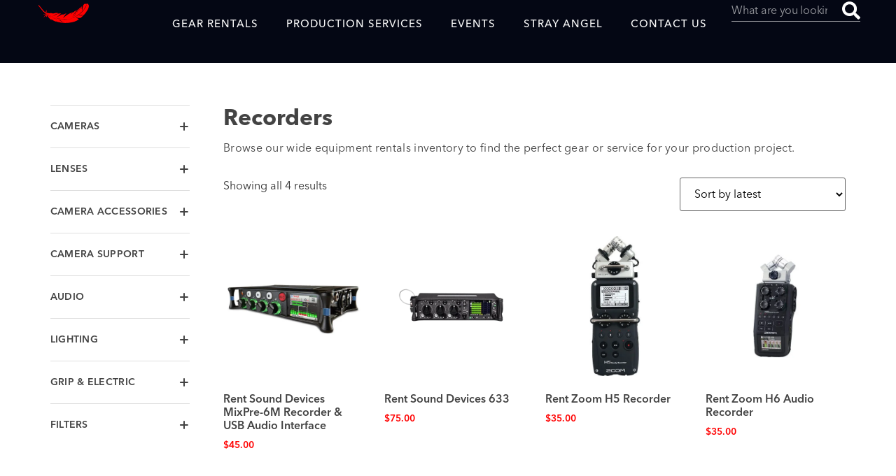

--- FILE ---
content_type: text/html; charset=UTF-8
request_url: https://www.strayangel.com/product-category/equipment-rentals/audio/recorders/
body_size: 27852
content:
<!doctype html><html lang="en-US"><head><script data-no-optimize="1">var litespeed_docref=sessionStorage.getItem("litespeed_docref");litespeed_docref&&(Object.defineProperty(document,"referrer",{get:function(){return litespeed_docref}}),sessionStorage.removeItem("litespeed_docref"));</script> <meta charset="UTF-8"><meta name="viewport" content="width=device-width, initial-scale=1"><link rel="profile" href="https://gmpg.org/xfn/11"><link rel="manifest" href="/superpwa-manifest.json"><meta name="theme-color" content="#0015ff"><meta name='robots' content='index, follow, max-image-preview:large, max-snippet:-1, max-video-preview:-1' /><title>Audio Recorder Rentals | Rent Sound Recorders</title><meta name="description" content="We have audio recorders for rent. Audio recorder rentals can be shipped Nationwide or picked up locally in Los Angeles." /><link rel="canonical" href="https://www.strayangel.com/product-category/equipment-rentals/audio/recorders/" /><meta property="og:locale" content="en_US" /><meta property="og:type" content="article" /><meta property="og:title" content="Recorders Archives" /><meta property="og:description" content="We have audio recorders for rent. Audio recorder rentals can be shipped Nationwide or picked up locally in Los Angeles." /><meta property="og:url" content="https://www.strayangel.com/product-category/equipment-rentals/audio/recorders/" /><meta property="og:site_name" content="Stray Angel Films" /><meta property="og:image" content="https://www.strayangel.com/wp-content/uploads/saf-snippet.png" /><meta property="og:image:width" content="800" /><meta property="og:image:height" content="450" /><meta property="og:image:type" content="image/png" /><meta name="twitter:card" content="summary_large_image" /><meta name="twitter:site" content="@strayangelfilms" /> <script type="application/ld+json" class="yoast-schema-graph">{"@context":"https://schema.org","@graph":[{"@type":"CollectionPage","@id":"https://www.strayangel.com/product-category/equipment-rentals/audio/recorders/","url":"https://www.strayangel.com/product-category/equipment-rentals/audio/recorders/","name":"Audio Recorder Rentals | Rent Sound Recorders","isPartOf":{"@id":"https://www.strayangel.com/#website"},"primaryImageOfPage":{"@id":"https://www.strayangel.com/product-category/equipment-rentals/audio/recorders/#primaryimage"},"image":{"@id":"https://www.strayangel.com/product-category/equipment-rentals/audio/recorders/#primaryimage"},"thumbnailUrl":"https://www.strayangel.com/wp-content/uploads/mixpre6m.jpg","description":"We have audio recorders for rent. Audio recorder rentals can be shipped Nationwide or picked up locally in Los Angeles.","breadcrumb":{"@id":"https://www.strayangel.com/product-category/equipment-rentals/audio/recorders/#breadcrumb"},"inLanguage":"en-US"},{"@type":"ImageObject","inLanguage":"en-US","@id":"https://www.strayangel.com/product-category/equipment-rentals/audio/recorders/#primaryimage","url":"https://www.strayangel.com/wp-content/uploads/mixpre6m.jpg","contentUrl":"https://www.strayangel.com/wp-content/uploads/mixpre6m.jpg","width":736,"height":460},{"@type":"BreadcrumbList","@id":"https://www.strayangel.com/product-category/equipment-rentals/audio/recorders/#breadcrumb","itemListElement":[{"@type":"ListItem","position":1,"name":"Equipment Rentals","item":"https://www.strayangel.com/product-category/equipment-rentals/"},{"@type":"ListItem","position":2,"name":"Audio Gear","item":"https://www.strayangel.com/product-category/equipment-rentals/audio/"},{"@type":"ListItem","position":3,"name":"Recorders"}]},{"@type":"WebSite","@id":"https://www.strayangel.com/#website","url":"https://www.strayangel.com/","name":"Stray Angel Films","description":"Rentals and Film Production Services Los Angeles","publisher":{"@id":"https://www.strayangel.com/#organization"},"alternateName":"SAF","potentialAction":[{"@type":"SearchAction","target":{"@type":"EntryPoint","urlTemplate":"https://www.strayangel.com/?s={search_term_string}"},"query-input":{"@type":"PropertyValueSpecification","valueRequired":true,"valueName":"search_term_string"}}],"inLanguage":"en-US"},{"@type":"Organization","@id":"https://www.strayangel.com/#organization","name":"Stray Angel Films","alternateName":"SAF","url":"https://www.strayangel.com/","logo":{"@type":"ImageObject","inLanguage":"en-US","@id":"https://www.strayangel.com/#/schema/logo/image/","url":"https://www.strayangel.com/wp-content/uploads/saf-logo-feather.svg","contentUrl":"https://www.strayangel.com/wp-content/uploads/saf-logo-feather.svg","width":86,"height":33,"caption":"Stray Angel Films"},"image":{"@id":"https://www.strayangel.com/#/schema/logo/image/"},"sameAs":["https://www.facebook.com/StrayAngelFilms/","https://x.com/strayangelfilms","https://www.linkedin.com/company/stray-angel-films","https://www.youtube.com/user/StrayAngelFilmsInc","https://www.instagram.com/strayangelfilms/"]}]}</script> <link rel="alternate" type="application/rss+xml" title="Stray Angel Films &raquo; Feed" href="https://www.strayangel.com/feed/" /><link rel="alternate" type="application/rss+xml" title="Stray Angel Films &raquo; Comments Feed" href="https://www.strayangel.com/comments/feed/" /><link rel="alternate" type="application/rss+xml" title="Stray Angel Films &raquo; Recorders Category Feed" href="https://www.strayangel.com/product-category/equipment-rentals/audio/recorders/feed/" /><style id='wp-img-auto-sizes-contain-inline-css'>img:is([sizes=auto i],[sizes^="auto," i]){contain-intrinsic-size:3000px 1500px}</style><link data-optimized="1" rel='stylesheet' id='hello-elementor-theme-style-css' href='https://www.strayangel.com/wp-content/litespeed/css/0b8874625604f8053c5633e384695e72.css?ver=95e72' media='all' /><link data-optimized="1" rel='stylesheet' id='jet-menu-hello-css' href='https://www.strayangel.com/wp-content/litespeed/css/7bc8e2b9c767cc9fdfcf858e1bef7ceb.css?ver=f7ceb' media='all' /><link data-optimized="1" rel='stylesheet' id='wp-block-library-css' href='https://www.strayangel.com/wp-content/litespeed/css/9a55acb653eb78d1f2371be636b7b5e6.css?ver=7b5e6' media='all' /><style id='global-styles-inline-css'>:root{--wp--preset--aspect-ratio--square:1;--wp--preset--aspect-ratio--4-3:4/3;--wp--preset--aspect-ratio--3-4:3/4;--wp--preset--aspect-ratio--3-2:3/2;--wp--preset--aspect-ratio--2-3:2/3;--wp--preset--aspect-ratio--16-9:16/9;--wp--preset--aspect-ratio--9-16:9/16;--wp--preset--color--black:#000000;--wp--preset--color--cyan-bluish-gray:#abb8c3;--wp--preset--color--white:#ffffff;--wp--preset--color--pale-pink:#f78da7;--wp--preset--color--vivid-red:#cf2e2e;--wp--preset--color--luminous-vivid-orange:#ff6900;--wp--preset--color--luminous-vivid-amber:#fcb900;--wp--preset--color--light-green-cyan:#7bdcb5;--wp--preset--color--vivid-green-cyan:#00d084;--wp--preset--color--pale-cyan-blue:#8ed1fc;--wp--preset--color--vivid-cyan-blue:#0693e3;--wp--preset--color--vivid-purple:#9b51e0;--wp--preset--gradient--vivid-cyan-blue-to-vivid-purple:linear-gradient(135deg,rgb(6,147,227) 0%,rgb(155,81,224) 100%);--wp--preset--gradient--light-green-cyan-to-vivid-green-cyan:linear-gradient(135deg,rgb(122,220,180) 0%,rgb(0,208,130) 100%);--wp--preset--gradient--luminous-vivid-amber-to-luminous-vivid-orange:linear-gradient(135deg,rgb(252,185,0) 0%,rgb(255,105,0) 100%);--wp--preset--gradient--luminous-vivid-orange-to-vivid-red:linear-gradient(135deg,rgb(255,105,0) 0%,rgb(207,46,46) 100%);--wp--preset--gradient--very-light-gray-to-cyan-bluish-gray:linear-gradient(135deg,rgb(238,238,238) 0%,rgb(169,184,195) 100%);--wp--preset--gradient--cool-to-warm-spectrum:linear-gradient(135deg,rgb(74,234,220) 0%,rgb(151,120,209) 20%,rgb(207,42,186) 40%,rgb(238,44,130) 60%,rgb(251,105,98) 80%,rgb(254,248,76) 100%);--wp--preset--gradient--blush-light-purple:linear-gradient(135deg,rgb(255,206,236) 0%,rgb(152,150,240) 100%);--wp--preset--gradient--blush-bordeaux:linear-gradient(135deg,rgb(254,205,165) 0%,rgb(254,45,45) 50%,rgb(107,0,62) 100%);--wp--preset--gradient--luminous-dusk:linear-gradient(135deg,rgb(255,203,112) 0%,rgb(199,81,192) 50%,rgb(65,88,208) 100%);--wp--preset--gradient--pale-ocean:linear-gradient(135deg,rgb(255,245,203) 0%,rgb(182,227,212) 50%,rgb(51,167,181) 100%);--wp--preset--gradient--electric-grass:linear-gradient(135deg,rgb(202,248,128) 0%,rgb(113,206,126) 100%);--wp--preset--gradient--midnight:linear-gradient(135deg,rgb(2,3,129) 0%,rgb(40,116,252) 100%);--wp--preset--font-size--small:13px;--wp--preset--font-size--medium:20px;--wp--preset--font-size--large:36px;--wp--preset--font-size--x-large:42px;--wp--preset--spacing--20:0.44rem;--wp--preset--spacing--30:0.67rem;--wp--preset--spacing--40:1rem;--wp--preset--spacing--50:1.5rem;--wp--preset--spacing--60:2.25rem;--wp--preset--spacing--70:3.38rem;--wp--preset--spacing--80:5.06rem;--wp--preset--shadow--natural:6px 6px 9px rgba(0, 0, 0, 0.2);--wp--preset--shadow--deep:12px 12px 50px rgba(0, 0, 0, 0.4);--wp--preset--shadow--sharp:6px 6px 0px rgba(0, 0, 0, 0.2);--wp--preset--shadow--outlined:6px 6px 0px -3px rgb(255, 255, 255), 6px 6px rgb(0, 0, 0);--wp--preset--shadow--crisp:6px 6px 0px rgb(0, 0, 0)}:root{--wp--style--global--content-size:800px;--wp--style--global--wide-size:1200px}:where(body){margin:0}.wp-site-blocks>.alignleft{float:left;margin-right:2em}.wp-site-blocks>.alignright{float:right;margin-left:2em}.wp-site-blocks>.aligncenter{justify-content:center;margin-left:auto;margin-right:auto}:where(.wp-site-blocks)>*{margin-block-start:24px;margin-block-end:0}:where(.wp-site-blocks)>:first-child{margin-block-start:0}:where(.wp-site-blocks)>:last-child{margin-block-end:0}:root{--wp--style--block-gap:24px}:root :where(.is-layout-flow)>:first-child{margin-block-start:0}:root :where(.is-layout-flow)>:last-child{margin-block-end:0}:root :where(.is-layout-flow)>*{margin-block-start:24px;margin-block-end:0}:root :where(.is-layout-constrained)>:first-child{margin-block-start:0}:root :where(.is-layout-constrained)>:last-child{margin-block-end:0}:root :where(.is-layout-constrained)>*{margin-block-start:24px;margin-block-end:0}:root :where(.is-layout-flex){gap:24px}:root :where(.is-layout-grid){gap:24px}.is-layout-flow>.alignleft{float:left;margin-inline-start:0;margin-inline-end:2em}.is-layout-flow>.alignright{float:right;margin-inline-start:2em;margin-inline-end:0}.is-layout-flow>.aligncenter{margin-left:auto!important;margin-right:auto!important}.is-layout-constrained>.alignleft{float:left;margin-inline-start:0;margin-inline-end:2em}.is-layout-constrained>.alignright{float:right;margin-inline-start:2em;margin-inline-end:0}.is-layout-constrained>.aligncenter{margin-left:auto!important;margin-right:auto!important}.is-layout-constrained>:where(:not(.alignleft):not(.alignright):not(.alignfull)){max-width:var(--wp--style--global--content-size);margin-left:auto!important;margin-right:auto!important}.is-layout-constrained>.alignwide{max-width:var(--wp--style--global--wide-size)}body .is-layout-flex{display:flex}.is-layout-flex{flex-wrap:wrap;align-items:center}.is-layout-flex>:is(*,div){margin:0}body .is-layout-grid{display:grid}.is-layout-grid>:is(*,div){margin:0}body{padding-top:0;padding-right:0;padding-bottom:0;padding-left:0}a:where(:not(.wp-element-button)){text-decoration:underline}:root :where(.wp-element-button,.wp-block-button__link){background-color:#32373c;border-width:0;color:#fff;font-family:inherit;font-size:inherit;font-style:inherit;font-weight:inherit;letter-spacing:inherit;line-height:inherit;padding-top:calc(0.667em + 2px);padding-right:calc(1.333em + 2px);padding-bottom:calc(0.667em + 2px);padding-left:calc(1.333em + 2px);text-decoration:none;text-transform:inherit}.has-black-color{color:var(--wp--preset--color--black)!important}.has-cyan-bluish-gray-color{color:var(--wp--preset--color--cyan-bluish-gray)!important}.has-white-color{color:var(--wp--preset--color--white)!important}.has-pale-pink-color{color:var(--wp--preset--color--pale-pink)!important}.has-vivid-red-color{color:var(--wp--preset--color--vivid-red)!important}.has-luminous-vivid-orange-color{color:var(--wp--preset--color--luminous-vivid-orange)!important}.has-luminous-vivid-amber-color{color:var(--wp--preset--color--luminous-vivid-amber)!important}.has-light-green-cyan-color{color:var(--wp--preset--color--light-green-cyan)!important}.has-vivid-green-cyan-color{color:var(--wp--preset--color--vivid-green-cyan)!important}.has-pale-cyan-blue-color{color:var(--wp--preset--color--pale-cyan-blue)!important}.has-vivid-cyan-blue-color{color:var(--wp--preset--color--vivid-cyan-blue)!important}.has-vivid-purple-color{color:var(--wp--preset--color--vivid-purple)!important}.has-black-background-color{background-color:var(--wp--preset--color--black)!important}.has-cyan-bluish-gray-background-color{background-color:var(--wp--preset--color--cyan-bluish-gray)!important}.has-white-background-color{background-color:var(--wp--preset--color--white)!important}.has-pale-pink-background-color{background-color:var(--wp--preset--color--pale-pink)!important}.has-vivid-red-background-color{background-color:var(--wp--preset--color--vivid-red)!important}.has-luminous-vivid-orange-background-color{background-color:var(--wp--preset--color--luminous-vivid-orange)!important}.has-luminous-vivid-amber-background-color{background-color:var(--wp--preset--color--luminous-vivid-amber)!important}.has-light-green-cyan-background-color{background-color:var(--wp--preset--color--light-green-cyan)!important}.has-vivid-green-cyan-background-color{background-color:var(--wp--preset--color--vivid-green-cyan)!important}.has-pale-cyan-blue-background-color{background-color:var(--wp--preset--color--pale-cyan-blue)!important}.has-vivid-cyan-blue-background-color{background-color:var(--wp--preset--color--vivid-cyan-blue)!important}.has-vivid-purple-background-color{background-color:var(--wp--preset--color--vivid-purple)!important}.has-black-border-color{border-color:var(--wp--preset--color--black)!important}.has-cyan-bluish-gray-border-color{border-color:var(--wp--preset--color--cyan-bluish-gray)!important}.has-white-border-color{border-color:var(--wp--preset--color--white)!important}.has-pale-pink-border-color{border-color:var(--wp--preset--color--pale-pink)!important}.has-vivid-red-border-color{border-color:var(--wp--preset--color--vivid-red)!important}.has-luminous-vivid-orange-border-color{border-color:var(--wp--preset--color--luminous-vivid-orange)!important}.has-luminous-vivid-amber-border-color{border-color:var(--wp--preset--color--luminous-vivid-amber)!important}.has-light-green-cyan-border-color{border-color:var(--wp--preset--color--light-green-cyan)!important}.has-vivid-green-cyan-border-color{border-color:var(--wp--preset--color--vivid-green-cyan)!important}.has-pale-cyan-blue-border-color{border-color:var(--wp--preset--color--pale-cyan-blue)!important}.has-vivid-cyan-blue-border-color{border-color:var(--wp--preset--color--vivid-cyan-blue)!important}.has-vivid-purple-border-color{border-color:var(--wp--preset--color--vivid-purple)!important}.has-vivid-cyan-blue-to-vivid-purple-gradient-background{background:var(--wp--preset--gradient--vivid-cyan-blue-to-vivid-purple)!important}.has-light-green-cyan-to-vivid-green-cyan-gradient-background{background:var(--wp--preset--gradient--light-green-cyan-to-vivid-green-cyan)!important}.has-luminous-vivid-amber-to-luminous-vivid-orange-gradient-background{background:var(--wp--preset--gradient--luminous-vivid-amber-to-luminous-vivid-orange)!important}.has-luminous-vivid-orange-to-vivid-red-gradient-background{background:var(--wp--preset--gradient--luminous-vivid-orange-to-vivid-red)!important}.has-very-light-gray-to-cyan-bluish-gray-gradient-background{background:var(--wp--preset--gradient--very-light-gray-to-cyan-bluish-gray)!important}.has-cool-to-warm-spectrum-gradient-background{background:var(--wp--preset--gradient--cool-to-warm-spectrum)!important}.has-blush-light-purple-gradient-background{background:var(--wp--preset--gradient--blush-light-purple)!important}.has-blush-bordeaux-gradient-background{background:var(--wp--preset--gradient--blush-bordeaux)!important}.has-luminous-dusk-gradient-background{background:var(--wp--preset--gradient--luminous-dusk)!important}.has-pale-ocean-gradient-background{background:var(--wp--preset--gradient--pale-ocean)!important}.has-electric-grass-gradient-background{background:var(--wp--preset--gradient--electric-grass)!important}.has-midnight-gradient-background{background:var(--wp--preset--gradient--midnight)!important}.has-small-font-size{font-size:var(--wp--preset--font-size--small)!important}.has-medium-font-size{font-size:var(--wp--preset--font-size--medium)!important}.has-large-font-size{font-size:var(--wp--preset--font-size--large)!important}.has-x-large-font-size{font-size:var(--wp--preset--font-size--x-large)!important}:root :where(.wp-block-pullquote){font-size:1.5em;line-height:1.6}</style><link data-optimized="1" rel='stylesheet' id='pvfw-modaal-css' href='https://www.strayangel.com/wp-content/litespeed/css/7200049f8e33612ebb708f89c183465e.css?ver=3465e' media='all' /><link data-optimized="1" rel='stylesheet' id='ee-simple-file-list-css-css' href='https://www.strayangel.com/wp-content/litespeed/css/4471cff8b4daffe0d64e2aa065616a2b.css?ver=16a2b' media='all' /><link data-optimized="1" rel='stylesheet' id='woocommerce-layout-css' href='https://www.strayangel.com/wp-content/litespeed/css/90ed2bc7584a55cf1c043dc98f2843d2.css?ver=843d2' media='all' /><link data-optimized="1" rel='stylesheet' id='woocommerce-smallscreen-css' href='https://www.strayangel.com/wp-content/litespeed/css/7a036b629cd8326369b6fa93dff4253a.css?ver=4253a' media='only screen and (max-width: 768px)' /><link data-optimized="1" rel='stylesheet' id='woocommerce-general-css' href='https://www.strayangel.com/wp-content/litespeed/css/3ab993aa0696f0831e8ceabd90d46b4a.css?ver=46b4a' media='all' /><style id='woocommerce-inline-inline-css'>.woocommerce form .form-row .required{visibility:visible}</style><link data-optimized="1" rel='stylesheet' id='brands-styles-css' href='https://www.strayangel.com/wp-content/litespeed/css/31f16aa4c1657b138632f984adabe970.css?ver=be970' media='all' /><link data-optimized="1" rel='stylesheet' id='hello-elementor-css' href='https://www.strayangel.com/wp-content/litespeed/css/8ebf140105f1789f6467c43acdad7c81.css?ver=d7c81' media='all' /><link data-optimized="1" rel='stylesheet' id='hello-elementor-header-footer-css' href='https://www.strayangel.com/wp-content/litespeed/css/466cf478932be7855c19d1a7fe7fdcd7.css?ver=fdcd7' media='all' /><link data-optimized="1" rel='stylesheet' id='elementor-frontend-css' href='https://www.strayangel.com/wp-content/litespeed/css/3f05a9f7f75ba24dadfb0f4d33c67450.css?ver=67450' media='all' /><link data-optimized="1" rel='stylesheet' id='elementor-post-5-css' href='https://www.strayangel.com/wp-content/litespeed/css/ebe1afb9072afd81e98ec0450d0fb22b.css?ver=fb22b' media='all' /><link data-optimized="1" rel='stylesheet' id='font-awesome-all-css' href='https://www.strayangel.com/wp-content/litespeed/css/fb1ab65a73ef8886c2af2dcabf6b0e2a.css?ver=b0e2a' media='all' /><link data-optimized="1" rel='stylesheet' id='font-awesome-v4-shims-css' href='https://www.strayangel.com/wp-content/litespeed/css/87ae0a9628dca4cc043736caf7e96f2f.css?ver=96f2f' media='all' /><link data-optimized="1" rel='stylesheet' id='jet-menu-public-styles-css' href='https://www.strayangel.com/wp-content/litespeed/css/01e79065352e470f81bca5de0faeff10.css?ver=eff10' media='all' /><link data-optimized="1" rel='stylesheet' id='widget-search-form-css' href='https://www.strayangel.com/wp-content/litespeed/css/87ec89a44a316351094baaabb9bb3662.css?ver=b3662' media='all' /><link data-optimized="1" rel='stylesheet' id='e-sticky-css' href='https://www.strayangel.com/wp-content/litespeed/css/05b06809e29830f5d0b72c91b280a5c8.css?ver=0a5c8' media='all' /><link data-optimized="1" rel='stylesheet' id='widget-social-icons-css' href='https://www.strayangel.com/wp-content/litespeed/css/794bf1e255c1f9e6aa62783bdd2e1d50.css?ver=e1d50' media='all' /><link data-optimized="1" rel='stylesheet' id='e-apple-webkit-css' href='https://www.strayangel.com/wp-content/litespeed/css/f8a62391b14008fa23a082f873d9befa.css?ver=9befa' media='all' /><link data-optimized="1" rel='stylesheet' id='widget-nav-menu-css' href='https://www.strayangel.com/wp-content/litespeed/css/b40cf0094d2e27ffd495ed7db1a04b49.css?ver=04b49' media='all' /><link data-optimized="1" rel='stylesheet' id='widget-heading-css' href='https://www.strayangel.com/wp-content/litespeed/css/836327445c6365659b295e0dc5139e1c.css?ver=39e1c' media='all' /><link data-optimized="1" rel='stylesheet' id='widget-woocommerce-products-css' href='https://www.strayangel.com/wp-content/litespeed/css/6fea907ab2a5220941e38d8a2eb202ef.css?ver=202ef' media='all' /><link data-optimized="1" rel='stylesheet' id='widget-woocommerce-products-archive-css' href='https://www.strayangel.com/wp-content/litespeed/css/9fb567170c4ddcbc5bd648d5974ae76f.css?ver=ae76f' media='all' /><link data-optimized="1" rel='stylesheet' id='e-animation-fadeIn-css' href='https://www.strayangel.com/wp-content/litespeed/css/6a5fbad146aa2a7dc1077b341697b4ce.css?ver=7b4ce' media='all' /><link data-optimized="1" rel='stylesheet' id='elementor-post-23268-css' href='https://www.strayangel.com/wp-content/litespeed/css/695c3a1a11aa191279ac5ca6379b3141.css?ver=b3141' media='all' /><link data-optimized="1" rel='stylesheet' id='elementor-post-61-css' href='https://www.strayangel.com/wp-content/litespeed/css/cf674d2f0c7e1e88520342c625456c48.css?ver=56c48' media='all' /><link data-optimized="1" rel='stylesheet' id='elementor-post-19456-css' href='https://www.strayangel.com/wp-content/litespeed/css/99f2e41cde8534519d11cf942d7ba25e.css?ver=ba25e' media='all' /><link data-optimized="1" rel='stylesheet' id='hello-elementor-child-style-css' href='https://www.strayangel.com/wp-content/litespeed/css/1cef3d37027fe80c20f5034491148a92.css?ver=48a92' media='all' /><link data-optimized="1" rel='stylesheet' id='elementor-icons-saf-custom-icons-css' href='https://www.strayangel.com/wp-content/litespeed/css/1b89d5ecdf3e82dc2278158f48153d22.css?ver=53d22' media='all' /> <script src="https://www.strayangel.com/wp-includes/js/jquery/jquery.min.js" id="jquery-core-js"></script> <link rel="https://api.w.org/" href="https://www.strayangel.com/wp-json/" /><link rel="alternate" title="JSON" type="application/json" href="https://www.strayangel.com/wp-json/wp/v2/product_cat/206" /><link rel="EditURI" type="application/rsd+xml" title="RSD" href="https://www.strayangel.com/xmlrpc.php?rsd" /><meta name="generator" content="WordPress 6.9" /><meta name="generator" content="WooCommerce 10.3.6" /><style type='text/css'>iframe.pvfw-pdf-viewer-frame{max-width:100%;border:0}</style><noscript><style>.woocommerce-product-gallery{ opacity: 1 !important; }</style></noscript><meta name="generator" content="Elementor 3.33.3; features: e_font_icon_svg, additional_custom_breakpoints; settings: css_print_method-external, google_font-enabled, font_display-swap"><link rel="preload" href="/wp-content/fonts/AvenirNextWorld-Regular.woff2" as="font" type="font/woff2" crossorigin="anonymous"><link rel="preload" href="/wp-content/fonts/AvenirNextWorld-Medium.woff2" as="font" type="font/woff2" crossorigin="anonymous"><link rel="preload" href="/wp-content/fonts/AvenirNextWorld-Demi.woff2" as="font" type="font/woff2" crossorigin="anonymous"><link rel="preload" href="/wp-content/fonts/AvenirNextLTPro-Bold.woff2" as="font" type="font/woff2" crossorigin="anonymous"><link rel="preload" href="/wp-content/fonts/AvenirNextWorld-Black.woff2" as="font" type="font/woff2" crossorigin="anonymous"><link data-optimized="1" href="https://www.strayangel.com/wp-content/litespeed/css/4a5e7baed83cf100cfd4ddfeed34ef71.css?ver=4ef71" rel="stylesheet"><style>.e-con.e-parent:nth-of-type(n+4):not(.e-lazyloaded):not(.e-no-lazyload),.e-con.e-parent:nth-of-type(n+4):not(.e-lazyloaded):not(.e-no-lazyload) *{background-image:none!important}@media screen and (max-height:1024px){.e-con.e-parent:nth-of-type(n+3):not(.e-lazyloaded):not(.e-no-lazyload),.e-con.e-parent:nth-of-type(n+3):not(.e-lazyloaded):not(.e-no-lazyload) *{background-image:none!important}}@media screen and (max-height:640px){.e-con.e-parent:nth-of-type(n+2):not(.e-lazyloaded):not(.e-no-lazyload),.e-con.e-parent:nth-of-type(n+2):not(.e-lazyloaded):not(.e-no-lazyload) *{background-image:none!important}}</style><link rel="icon" href="https://www.strayangel.com/wp-content/uploads/saf-logo-feather.svg" sizes="32x32" /><link rel="icon" href="https://www.strayangel.com/wp-content/uploads/saf-logo-feather.svg" sizes="192x192" /><link rel="apple-touch-icon" href="https://www.strayangel.com/wp-content/uploads/saf-logo-feather.svg" /><meta name="msapplication-TileImage" content="https://www.strayangel.com/wp-content/uploads/saf-logo-feather.svg" /></head><body class="archive tax-product_cat term-recorders term-206 wp-custom-logo wp-embed-responsive wp-theme-hello-elementor wp-child-theme-hello-theme-child-master theme-hello-elementor woocommerce woocommerce-page woocommerce-no-js theme-default jet-desktop-menu-active elementor-page-19456 elementor-default elementor-template-full-width elementor-kit-5"><a class="skip-link screen-reader-text" href="#content">Skip to content</a><header data-elementor-type="header" data-elementor-id="23268" class="elementor elementor-23268 elementor-location-header" data-elementor-post-type="elementor_library"><header class="elementor-element elementor-element-315c383 e-con-full sticky-header jet-woo-header jet-header e-flex e-con e-parent" data-id="315c383" data-element_type="container" data-settings="{&quot;sticky&quot;:&quot;top&quot;,&quot;sticky_effects_offset&quot;:90,&quot;sticky_effects_offset_tablet&quot;:54,&quot;sticky_on&quot;:[&quot;widescreen&quot;,&quot;desktop&quot;,&quot;laptop&quot;,&quot;tablet_extra&quot;,&quot;tablet&quot;,&quot;mobile_extra&quot;,&quot;mobile&quot;],&quot;sticky_offset&quot;:0,&quot;sticky_anchor_link_offset&quot;:0}"><div class="elementor-element elementor-element-bbf9b03 logo-icon elementor-widget__width-initial elementor-view-default elementor-widget elementor-widget-icon" data-id="bbf9b03" data-element_type="widget" data-widget_type="icon.default"><div class="elementor-widget-container"><div class="elementor-icon-wrapper">
<a class="elementor-icon" href="https://www.strayangel.com" aria-label="Back to Homepage">
<svg xmlns="http://www.w3.org/2000/svg" data-name="SAF Feather logo" viewBox="0 0 86.03 33.3"><path d="M86 3.4c.3 5.3-4.1 10.3-7.4 15a5.73 5.73 0 0 0-1.9 1.2c.3-.1.7-.3.8-.1a31.61 31.61 0 0 1-5.4 4.8c-2 1.4-6.7-.7-9-.2 0 0 6.1 1.9 5.7 2.5-4.2 5-17.4 6.4-20 6.5a14.06 14.06 0 0 0-2.9-.1c.3.1.8.1.7.3-5.8-.6-11.5-.5-16.5-3.2 0 .6 3.6 1.4 2.7 1.6-3.5-.9-7.7-4.5-9.4-7.2a43.77 43.77 0 0 0 7.3 6.9 30.08 30.08 0 0 1-9-4.9c-.1.8 1.3 1.6 1.7 2.4-4.8-2.7-7.5-6-7.9-8.8 1.1.6 2.4 1.5 3.6 2a3.18 3.18 0 0 0 .8 1.8c-.7-.8-.1-.8-.4-1.6 5.2 2.5 9.8 4.4 15.4 5.2 1.3 1.6 6 4.4 9 4.9-2.7-1.1-6.6-3.2-8.1-4.8a47.35 47.35 0 0 0 30.1-6.1c8.4-5 14.8-13 17-21.4a42.09 42.09 0 0 1-31.1 25.8 40.58 40.58 0 0 0 28-18.8c.6-.9 1.4-2.5.3-.4C71 23.6 50.52 30.8 32 26.9A49.57 49.57 0 0 1 2.12 6.5c-.4-.6-1.5-1.8-1.9-2.4-.5-.9 0-1.2.1-1.8C4.52 6.9 9 13.9 14.42 17.2c-.3-.3-1-.8-.4-.9.9-1 2.7.2 4.1.3.9.1 1.7-.4 2.7-.4s2 .6 3.2.7c2.6.2 4.9-1 6.8-.9 1.4 0 2.3.6 3.6.6a41.62 41.62 0 0 0-9.8 4.5c4.1-.7 7.6-4.3 11.6-4.3 1.8 0 1.2.5 2.9.3-2 .6-6.7 5.2-8 6.7 1.3-1.4 7.9-4.6 8.9-5.3 4.2 1.1 4.7-1.4 7.8-1.7-1.9 1.4-5 6.8-6.2 8.5 3.9-3.9 11.2-9.5 18.1-10.4a12 12 0 0 1 4.7-3.2c-1.6 2.2-5.5 9-6.3 11.4 1.9-2.9 5.6-10.4 7.7-12.4-.8 1.5-4.7 9.7-4.9 11.1 1.3-2.5 5.7-11.6 7.3-13.3-.3 1-2.6 6.3-2.5 7.1.9-2 3.3-7.4 5.7-8.8.1.8-2.1 4-1.6 4.5.8-1.8 2.4-5.6 4.6-7.1-1.4 1-.4 7.2.2 7.6.2-2.3 1.1-9.8 3.7-11 1.5-.7 3.3.6 4.8-.8.7.1 1.1.9 1.7 1.2.4.7.8 1.5 1.2 2.2m-9.6 16.1c-1.2.1-7.8.6-6.5.2-2.6.9 3.8 1.7 6.5-.2m-18-3.7c-.6-.1-2.5 2-3.6 2.8 1.1-.2 2.5-1.9 3.6-2.8m-29.3 8.5c2.6 1.3 6.3 1.9 9.9 2.2s7.3.6 9.9-.2c.9-.3-1.3.1-1.6.1-2.4.2-5.3 0-7.7.1a58.87 58.87 0 0 1-10.5-2.2m-.7.1c-.5-.6-4.8-1.8-1.4-.6a9.08 9.08 0 0 0 1.4.6m-3.7-1.3c.6-.2-1.5-.8-2-1.1-.6.1 1.4.6 2 1.1m-2.9-1.3c.7.1-1.2-1-1.5-.9-.4-.4.6-.2.8-.4-.1-.4-1.5.5-2.3-.6-.3.4 2.2 1.3 3 1.9m-4-2.3c.3.3.5.2.3 0-1-.7-2-1.3-3-2-.3-.3-.5-.3-.3-.1a12.55 12.55 0 0 0 3 2.1m-4.1-8.6s-1.9 4.1-1.4 4.5.9.9 1.3.7.1-5.2.1-5.2Zm-.8 7.5c0 .2-3.4 4.1-4.2 5s4.5-2.8 4.6-3.2.1 2.6.3 2.9 2-2.8 1.2-3.3a18.59 18.59 0 0 1-1.9-1.4Zm-5.5.8s5.7-.8 5.1-1.2a2.17 2.17 0 0 0-.6-.4 40.12 40.12 0 0 0-4.5 1.6Z" fill="red"></path></svg>			</a></div></div></div><div class="elementor-element elementor-element-aad8b04 elementor-hidden-tablet_extra elementor-hidden-tablet elementor-hidden-mobile_extra elementor-hidden-mobile elementor-widget elementor-widget-jet-mega-menu" data-id="aad8b04" data-element_type="widget" data-widget_type="jet-mega-menu.default"><div class="elementor-widget-container"><div class="menu-jet-main-menu-container"><div class="jet-menu-container"><div class="jet-menu-inner"><ul class="jet-menu jet-menu--animation-type-move-down"><li id="jet-menu-item-23255" class="jet-menu-item jet-menu-item-type-taxonomy jet-menu-item-object-product_cat jet-current-product_cat-ancestor jet-no-roll-up jet-mega-menu-item jet-regular-item jet-menu-item-has-children jet-menu-item-23255"><a href="https://www.strayangel.com/product-category/equipment-rentals/" class="top-level-link"><div class="jet-menu-item-wrapper"><div class="jet-menu-title">Gear Rentals</div></div></a><div class="jet-sub-mega-menu" data-template-id="23261"><div data-elementor-type="wp-post" data-elementor-id="23261" class="elementor elementor-23261" data-elementor-post-type="jet-menu"><div class="elementor-element elementor-element-41ec9f6 e-flex e-con-boxed e-con e-parent" data-id="41ec9f6" data-element_type="container"><div class="e-con-inner"><div class="elementor-element elementor-element-d726403 e-con-full e-flex e-con e-child" data-id="d726403" data-element_type="container"><div class="elementor-element elementor-element-7440f16 elementor-widget elementor-widget-jet-custom-menu" data-id="7440f16" data-element_type="widget" data-widget_type="jet-custom-menu.default"><div class="elementor-widget-container"><div class="menu-rental-policies-container"><div class="jet-custom-nav jet-custom-nav--dropdown-right-side jet-custom-nav--animation-fade"><div class="menu-item menu-item-type-custom menu-item-object-custom jet-custom-nav__item jet-custom-nav__item-23244"><a href="#" class="jet-custom-nav__item-link"><span class="jet-menu-link-text"><span class="jet-custom-item-label top-level-label"><span class="mega-menu-column-heading">Rental Information</span></span></span></a></div><div class="menu-item menu-item-type-custom menu-item-object-custom jet-custom-nav__item jet-custom-nav__item-25924"><a href="https://secure.bluepay.com/interfaces/shpf?SHPF_FORM_ID=mobileform02C&#038;SHPF_ACCOUNT_ID=201278001970&#038;SHPF_TPS_DEF=SHPF%5FFORM%5FID%20SHPF%5FACCOUNT%5FID%20DBA%20TAMPER%5FPROOF%5FSEAL%20AMEX%5FIMAGE%20DISCOVER%5FIMAGE%20TPS%5FDEF%20TPS%5FHASH%5FTYPE%20SHPF%5FTPS%5FDEF%20CUSTOM%5FHTML%20SHPF%5FTPS%5FHASH%5FTYPE%20CAPTCHA%5FREQUIRED&#038;SHPF_TPS_HASH_TYPE=HMAC%5FSHA512&#038;SHPF_TPS=5a51926594af81f2b2bffc67c9c9dc21eaf68ba0a85990f74b75f369a13f9163c6f4dedc6d278f2c99b2c1e935eba729897605dd7f909b8c0f5d9f7048d50daf&#038;MODE=LIVE&#038;TRANSACTION_TYPE=SALE&#038;DBA=Stray%20Angel%20Films&#038;AMOUNT=&#038;TAMPER_PROOF_SEAL=80bcb75129cd2b1beb971946458125bf5c56134991317d11f9846acdf1d5b2c38f66c81c7e71410c528a92b2164499cb17dc9cb9a9041ea735ff44f864fe5e37&#038;CUSTOM_ID=&#038;CUSTOM_ID2=&#038;REBILLING=0&#038;REB_CYCLES=&#038;REB_AMOUNT=&#038;REB_EXPR=&#038;REB_FIRST_DATE=&#038;AMEX_IMAGE=amex%2Egif&#038;DISCOVER_IMAGE=discvr%2Egif&#038;REDIRECT_URL=https%3A%2F%2Fsecure%2Ebluepay%2Ecom%2Finterfaces%2Fshpf%3FSHPF%5FFORM%5FID%3Dmobileresult01%26SHPF%5FACCOUNT%5FID%3D201278001970%26SHPF%5FTPS%5FDEF%3DSHPF%255FACCOUNT%255FID%2520SHPF%255FFORM%255FID%2520RETURN%255FURL%2520DBA%2520AMEX%255FIMAGE%2520DISCOVER%255FIMAGE%2520SHPF%255FTPS%255FDEF%2520SHPF%255FTPS%255FHASH%255FTYPE%26SHPF%5FTPS%5FHASH%5FTYPE%3DHMAC%255FSHA512%26SHPF%5FTPS%3Df2ccb66d72ab4d3bfb3bfa618790fb15922a375776e735b8ae2c773fc76ee5a788b7b7075dffdf4db1473dfccee2f6ac82b4885d7741398d26698ba63b50a0db%26RETURN%5FURL%3Dhttps%253A%252F%252Fwww%252Estrayangel%252Ecom%252F%26DBA%3DStray%2520Angel%2520Films%26AMEX%5FIMAGE%3Damex%252Egif%26DISCOVER%5FIMAGE%3Ddiscvr%252Egif&#038;TPS_DEF=MERCHANT%20APPROVED%5FURL%20DECLINED%5FURL%20MISSING%5FURL%20MODE%20TRANSACTION%5FTYPE%20TPS%5FDEF%20TPS%5FHASH%5FTYPE%20CAPTCHA%5FREQUIRED&#038;TPS_HASH_TYPE=HMAC%5FSHA512&#038;CUSTOM_HTML=&#038;CARD_TYPES=vi%2Dmc%2Ddi%2Dam&#038;CAPTCHA_REQUIRED=1" class="jet-custom-nav__item-link"><span class="jet-menu-link-text"><span class="jet-custom-item-label top-level-label">Pay Invoice Online</span></span></a></div><div class="menu-item menu-item-type-post_type menu-item-object-page jet-custom-nav__item jet-custom-nav__item-23246"><a href="https://www.strayangel.com/new-client-forms-rental-policy/" class="jet-custom-nav__item-link"><span class="jet-menu-link-text"><span class="jet-custom-item-label top-level-label">New Client Forms &#038; Rental Policy</span></span></a></div><div class="menu-item menu-item-type-post_type menu-item-object-page jet-custom-nav__item jet-custom-nav__item-23245"><a href="https://www.strayangel.com/credit-card-authorization-form/" class="jet-custom-nav__item-link"><span class="jet-menu-link-text"><span class="jet-custom-item-label top-level-label">Credit Card Authorization Form</span></span></a></div><div class="menu-item menu-item-type-post_type menu-item-object-page jet-custom-nav__item jet-custom-nav__item-23247"><a href="https://www.strayangel.com/saf-insurance-policy-online-application/" class="jet-custom-nav__item-link"><span class="jet-menu-link-text"><span class="jet-custom-item-label top-level-label">Equipment Rental Insurance Policy and Application</span></span></a></div><div class="menu-item menu-item-type-post_type menu-item-object-page jet-custom-nav__item jet-custom-nav__item-23456"><a href="https://www.strayangel.com/after-hours-equipment-delivery-services/" class="jet-custom-nav__item-link"><span class="jet-menu-link-text"><span class="jet-custom-item-label top-level-label">After Hours &#038; Equipment Delivery Services</span></span></a></div><div class="menu-item menu-item-type-post_type menu-item-object-pdfviewer jet-custom-nav__item jet-custom-nav__item-23322"><a href="https://www.strayangel.com/pdfviewer/printable-pdf-price-list/" class="jet-custom-nav__item-link"><span class="jet-menu-link-text"><span class="jet-custom-item-label top-level-label">Printable PDF Price List</span></span></a></div></div></div></div></div><div class="elementor-element elementor-element-4987bf1 elementor-widget elementor-widget-jet-custom-menu" data-id="4987bf1" data-element_type="widget" data-widget_type="jet-custom-menu.default"><div class="elementor-widget-container"><div class="menu-technical-library-container"><div class="jet-custom-nav jet-custom-nav--dropdown-right-side jet-custom-nav--animation-fade"><div class="menu-item menu-item-type-custom menu-item-object-custom jet-custom-nav__item jet-custom-nav__item-23248"><a href="#" class="jet-custom-nav__item-link"><span class="jet-menu-link-text"><span class="jet-custom-item-label top-level-label"><span class="mega-menu-column-heading">Technical Library</span></span></span></a></div><div class="menu-item menu-item-type-post_type menu-item-object-pdfviewer jet-custom-nav__item jet-custom-nav__item-23249"><a href="https://www.strayangel.com/pdfviewer/camera-comparison-chart/" class="jet-custom-nav__item-link"><span class="jet-menu-link-text"><span class="jet-custom-item-label top-level-label">Camera Tech Specs Comparison Chart</span></span></a></div><div class="menu-item menu-item-type-post_type menu-item-object-page jet-custom-nav__item jet-custom-nav__item-23250"><a href="https://www.strayangel.com/product-manuals/" class="jet-custom-nav__item-link"><span class="jet-menu-link-text"><span class="jet-custom-item-label top-level-label">Product Manuals</span></span></a></div><div class="menu-item menu-item-type-post_type menu-item-object-pdfviewer jet-custom-nav__item jet-custom-nav__item-23251"><a href="https://www.strayangel.com/pdfviewer/television-lighting-consistency-index/" class="jet-custom-nav__item-link"><span class="jet-menu-link-text"><span class="jet-custom-item-label top-level-label">Television Lighting Consistency Index</span></span></a></div></div></div></div></div></div><div class="elementor-element elementor-element-9e3b4d2 e-con-full e-flex e-con e-child" data-id="9e3b4d2" data-element_type="container"><div class="elementor-element elementor-element-afd9e58 elementor-widget elementor-widget-jet-custom-menu" data-id="afd9e58" data-element_type="widget" data-widget_type="jet-custom-menu.default"><div class="elementor-widget-container"><div class="menu-cameras-container"><div class="jet-custom-nav jet-custom-nav--dropdown-right-side jet-custom-nav--animation-fade"><div class="menu-item menu-item-type-taxonomy menu-item-object-product_cat jet-custom-nav__item jet-custom-nav__item-23217"><a href="https://www.strayangel.com/product-category/equipment-rentals/cameras/" class="jet-custom-nav__item-link"><span class="jet-menu-link-text"><span class="jet-custom-item-label top-level-label"><span class="mega-menu-column-heading">Cameras</span></span></span></a></div><div class="menu-item menu-item-type-taxonomy menu-item-object-product_cat jet-custom-nav__item jet-custom-nav__item-23218"><a href="https://www.strayangel.com/product-category/equipment-rentals/cameras/apple/" class="jet-custom-nav__item-link"><span class="jet-menu-link-text"><span class="jet-custom-item-label top-level-label">Apple</span></span></a></div><div class="menu-item menu-item-type-taxonomy menu-item-object-product_cat jet-custom-nav__item jet-custom-nav__item-23219"><a href="https://www.strayangel.com/product-category/equipment-rentals/cameras/arri/" class="jet-custom-nav__item-link"><span class="jet-menu-link-text"><span class="jet-custom-item-label top-level-label">Arri</span></span></a></div><div class="menu-item menu-item-type-taxonomy menu-item-object-product_cat jet-custom-nav__item jet-custom-nav__item-23220"><a href="https://www.strayangel.com/product-category/equipment-rentals/cameras/blackmagic/" class="jet-custom-nav__item-link"><span class="jet-menu-link-text"><span class="jet-custom-item-label top-level-label">Blackmagic</span></span></a></div><div class="menu-item menu-item-type-taxonomy menu-item-object-product_cat jet-custom-nav__item jet-custom-nav__item-23221"><a href="https://www.strayangel.com/product-category/equipment-rentals/cameras/canon/" class="jet-custom-nav__item-link"><span class="jet-menu-link-text"><span class="jet-custom-item-label top-level-label">Canon</span></span></a></div><div class="menu-item menu-item-type-taxonomy menu-item-object-product_cat jet-custom-nav__item jet-custom-nav__item-23222"><a href="https://www.strayangel.com/product-category/equipment-rentals/cameras/freefly/" class="jet-custom-nav__item-link"><span class="jet-menu-link-text"><span class="jet-custom-item-label top-level-label">Freefly</span></span></a></div><div class="menu-item menu-item-type-taxonomy menu-item-object-product_cat jet-custom-nav__item jet-custom-nav__item-23223"><a href="https://www.strayangel.com/product-category/equipment-rentals/cameras/gopro/" class="jet-custom-nav__item-link"><span class="jet-menu-link-text"><span class="jet-custom-item-label top-level-label">GoPro</span></span></a></div><div class="menu-item menu-item-type-taxonomy menu-item-object-product_cat jet-custom-nav__item jet-custom-nav__item-23224"><a href="https://www.strayangel.com/product-category/equipment-rentals/cameras/panasonic/" class="jet-custom-nav__item-link"><span class="jet-menu-link-text"><span class="jet-custom-item-label top-level-label">Panasonic</span></span></a></div><div class="menu-item menu-item-type-taxonomy menu-item-object-product_cat jet-custom-nav__item jet-custom-nav__item-24330"><a href="https://www.strayangel.com/product-category/equipment-rentals/cameras/phantom/" class="jet-custom-nav__item-link"><span class="jet-menu-link-text"><span class="jet-custom-item-label top-level-label">Phantom</span></span></a></div><div class="menu-item menu-item-type-taxonomy menu-item-object-product_cat jet-custom-nav__item jet-custom-nav__item-23225"><a href="https://www.strayangel.com/product-category/equipment-rentals/cameras/red/" class="jet-custom-nav__item-link"><span class="jet-menu-link-text"><span class="jet-custom-item-label top-level-label">Red</span></span></a></div><div class="menu-item menu-item-type-taxonomy menu-item-object-category jet-custom-nav__item jet-custom-nav__item-23404"><a href="https://www.strayangel.com/category/cinema-cameras/sony/" class="jet-custom-nav__item-link"><span class="jet-menu-link-text"><span class="jet-custom-item-label top-level-label">Sony</span></span></a></div></div></div></div></div></div><div class="elementor-element elementor-element-b10ae7b e-con-full e-flex e-con e-child" data-id="b10ae7b" data-element_type="container"><div class="elementor-element elementor-element-de40e62 elementor-widget elementor-widget-jet-custom-menu" data-id="de40e62" data-element_type="widget" data-widget_type="jet-custom-menu.default"><div class="elementor-widget-container"><div class="menu-camera-accessories-container"><div class="jet-custom-nav jet-custom-nav--dropdown-right-side jet-custom-nav--animation-fade"><div class="menu-item menu-item-type-taxonomy menu-item-object-product_cat jet-custom-nav__item jet-custom-nav__item-23206"><a href="https://www.strayangel.com/product-category/equipment-rentals/camera-accessories/" class="jet-custom-nav__item-link"><span class="jet-menu-link-text"><span class="jet-custom-item-label top-level-label"><span class="mega-menu-column-heading">Camera Accessories</span></span></span></a></div><div class="menu-item menu-item-type-taxonomy menu-item-object-product_cat jet-custom-nav__item jet-custom-nav__item-23207"><a href="https://www.strayangel.com/product-category/equipment-rentals/camera-accessories/computers-laptops-portables/" class="jet-custom-nav__item-link"><span class="jet-menu-link-text"><span class="jet-custom-item-label top-level-label">Computers, Laptops &amp; Portables</span></span></a></div><div class="menu-item menu-item-type-taxonomy menu-item-object-product_cat jet-custom-nav__item jet-custom-nav__item-23208"><a href="https://www.strayangel.com/product-category/equipment-rentals/camera-accessories/external-recorders/" class="jet-custom-nav__item-link"><span class="jet-menu-link-text"><span class="jet-custom-item-label top-level-label">External Recorders</span></span></a></div><div class="menu-item menu-item-type-taxonomy menu-item-object-product_cat jet-custom-nav__item jet-custom-nav__item-23209"><a href="https://www.strayangel.com/product-category/equipment-rentals/camera-accessories/matteboxes-follow-focuses/" class="jet-custom-nav__item-link"><span class="jet-menu-link-text"><span class="jet-custom-item-label top-level-label">Matteboxes &amp; Follow Focuses</span></span></a></div><div class="menu-item menu-item-type-taxonomy menu-item-object-product_cat jet-custom-nav__item jet-custom-nav__item-23210"><a href="https://www.strayangel.com/product-category/equipment-rentals/camera-accessories/media-memory-cards/" class="jet-custom-nav__item-link"><span class="jet-menu-link-text"><span class="jet-custom-item-label top-level-label">Media</span></span></a></div><div class="menu-item menu-item-type-taxonomy menu-item-object-product_cat jet-custom-nav__item jet-custom-nav__item-23211"><a href="https://www.strayangel.com/product-category/equipment-rentals/camera-accessories/monitors-evfs/" class="jet-custom-nav__item-link"><span class="jet-menu-link-text"><span class="jet-custom-item-label top-level-label">Monitors &amp; EVFs</span></span></a></div><div class="menu-item menu-item-type-taxonomy menu-item-object-product_cat jet-custom-nav__item jet-custom-nav__item-23212"><a href="https://www.strayangel.com/product-category/equipment-rentals/camera-accessories/batteries-chargers-power-supplies/" class="jet-custom-nav__item-link"><span class="jet-menu-link-text"><span class="jet-custom-item-label top-level-label">Power</span></span></a></div></div></div></div></div></div><div class="elementor-element elementor-element-731babc e-con-full e-flex e-con e-child" data-id="731babc" data-element_type="container"><div class="elementor-element elementor-element-7ddbd57 elementor-widget elementor-widget-jet-custom-menu" data-id="7ddbd57" data-element_type="widget" data-widget_type="jet-custom-menu.default"><div class="elementor-widget-container"><div class="menu-camera-support-container"><div class="jet-custom-nav jet-custom-nav--dropdown-right-side jet-custom-nav--animation-fade"><div class="menu-item menu-item-type-taxonomy menu-item-object-product_cat jet-custom-nav__item jet-custom-nav__item-23213"><a href="https://www.strayangel.com/product-category/equipment-rentals/camera-support/" class="jet-custom-nav__item-link"><span class="jet-menu-link-text"><span class="jet-custom-item-label top-level-label"><span class="mega-menu-column-heading">Camera Support</span></span></span></a></div><div class="menu-item menu-item-type-taxonomy menu-item-object-product_cat jet-custom-nav__item jet-custom-nav__item-23214"><a href="https://www.strayangel.com/product-category/equipment-rentals/camera-support/drones/" class="jet-custom-nav__item-link"><span class="jet-menu-link-text"><span class="jet-custom-item-label top-level-label">Drones</span></span></a></div><div class="menu-item menu-item-type-taxonomy menu-item-object-product_cat jet-custom-nav__item jet-custom-nav__item-23215"><a href="https://www.strayangel.com/product-category/equipment-rentals/camera-support/handheld-easyrigs/" class="jet-custom-nav__item-link"><span class="jet-menu-link-text"><span class="jet-custom-item-label top-level-label">Handheld &amp; Easyrigs</span></span></a></div><div class="menu-item menu-item-type-taxonomy menu-item-object-product_cat jet-custom-nav__item jet-custom-nav__item-23216"><a href="https://www.strayangel.com/product-category/equipment-rentals/camera-support/sliders-dollies-jibs/" class="jet-custom-nav__item-link"><span class="jet-menu-link-text"><span class="jet-custom-item-label top-level-label">Sliders, Dollies &amp; Jibs</span></span></a></div><div class="menu-item menu-item-type-taxonomy menu-item-object-product_cat jet-custom-nav__item jet-custom-nav__item-23406"><a href="https://www.strayangel.com/product-category/equipment-rentals/camera-support/stabilizers/" class="jet-custom-nav__item-link"><span class="jet-menu-link-text"><span class="jet-custom-item-label top-level-label">Stabilizers</span></span></a></div><div class="menu-item menu-item-type-taxonomy menu-item-object-product_cat jet-custom-nav__item jet-custom-nav__item-23407"><a href="https://www.strayangel.com/product-category/equipment-rentals/camera-support/tripods/" class="jet-custom-nav__item-link"><span class="jet-menu-link-text"><span class="jet-custom-item-label top-level-label">Tripods</span></span></a></div></div></div></div></div><div class="elementor-element elementor-element-57beffd elementor-widget elementor-widget-jet-custom-menu" data-id="57beffd" data-element_type="widget" data-widget_type="jet-custom-menu.default"><div class="elementor-widget-container"><div class="menu-audio-container"><div class="jet-custom-nav jet-custom-nav--dropdown-right-side jet-custom-nav--animation-fade"><div class="menu-item menu-item-type-taxonomy menu-item-object-product_cat current-product_cat-ancestor current-product_cat-parent jet-custom-nav__item jet-custom-nav__item-23201"><a href="https://www.strayangel.com/product-category/equipment-rentals/audio/" class="jet-custom-nav__item-link"><span class="jet-menu-link-text"><span class="jet-custom-item-label top-level-label"><span class="mega-menu-column-heading">Audio Gear</span></span></span></a></div><div class="menu-item menu-item-type-taxonomy menu-item-object-product_cat jet-custom-nav__item jet-custom-nav__item-23202"><a href="https://www.strayangel.com/product-category/equipment-rentals/audio/microphones/" class="jet-custom-nav__item-link"><span class="jet-menu-link-text"><span class="jet-custom-item-label top-level-label">Microphones</span></span></a></div><div class="menu-item menu-item-type-taxonomy menu-item-object-product_cat jet-custom-nav__item jet-custom-nav__item-23204"><a href="https://www.strayangel.com/product-category/equipment-rentals/audio/mixers/" class="jet-custom-nav__item-link"><span class="jet-menu-link-text"><span class="jet-custom-item-label top-level-label">Mixers</span></span></a></div><div class="menu-item menu-item-type-taxonomy menu-item-object-product_cat current-menu-item jet-custom-nav__item jet-custom-nav__item-23205"><a href="https://www.strayangel.com/product-category/equipment-rentals/audio/recorders/" class="jet-custom-nav__item-link"><span class="jet-menu-link-text"><span class="jet-custom-item-label top-level-label">Recorders</span></span></a></div><div class="menu-item menu-item-type-taxonomy menu-item-object-product_cat jet-custom-nav__item jet-custom-nav__item-23203"><a href="https://www.strayangel.com/product-category/equipment-rentals/audio/misc-audio/" class="jet-custom-nav__item-link"><span class="jet-menu-link-text"><span class="jet-custom-item-label top-level-label">Misc. Audio</span></span></a></div></div></div></div></div></div><div class="elementor-element elementor-element-199a8fe e-con-full e-flex e-con e-child" data-id="199a8fe" data-element_type="container"><div class="elementor-element elementor-element-570b4e3 elementor-widget elementor-widget-jet-custom-menu" data-id="570b4e3" data-element_type="widget" data-widget_type="jet-custom-menu.default"><div class="elementor-widget-container"><div class="menu-lenses-container"><div class="jet-custom-nav jet-custom-nav--dropdown-right-side jet-custom-nav--animation-fade"><div class="menu-item menu-item-type-taxonomy menu-item-object-product_cat jet-custom-nav__item jet-custom-nav__item-23236"><a href="https://www.strayangel.com/product-category/equipment-rentals/lenses/" class="jet-custom-nav__item-link"><span class="jet-menu-link-text"><span class="jet-custom-item-label top-level-label"><span class="mega-menu-column-heading">Lenses</span></span></span></a></div><div class="menu-item menu-item-type-taxonomy menu-item-object-product_cat jet-custom-nav__item jet-custom-nav__item-25289"><a href="https://www.strayangel.com/product-category/equipment-rentals/lenses/top-shelf/" class="jet-custom-nav__item-link"><span class="jet-menu-link-text"><span class="jet-custom-item-label top-level-label">Top Shelf</span></span></a></div><div class="menu-item menu-item-type-taxonomy menu-item-object-product_cat jet-custom-nav__item jet-custom-nav__item-23237"><a href="https://www.strayangel.com/product-category/equipment-rentals/lenses/canon-mount-ef-lenses/" class="jet-custom-nav__item-link"><span class="jet-menu-link-text"><span class="jet-custom-item-label top-level-label">Canon Mount (EF) Lenses</span></span></a></div><div class="menu-item menu-item-type-taxonomy menu-item-object-product_cat jet-custom-nav__item jet-custom-nav__item-23239"><a href="https://www.strayangel.com/product-category/equipment-rentals/lenses/pl-mount-lenses/" class="jet-custom-nav__item-link"><span class="jet-menu-link-text"><span class="jet-custom-item-label top-level-label">PL Mount Lenses</span></span></a></div><div class="menu-item menu-item-type-taxonomy menu-item-object-product_cat jet-custom-nav__item jet-custom-nav__item-23411"><a href="https://www.strayangel.com/product-category/equipment-rentals/lenses/sony-e-mount-lenses/" class="jet-custom-nav__item-link"><span class="jet-menu-link-text"><span class="jet-custom-item-label top-level-label">Sony (E) Mount Lenses</span></span></a></div><div class="menu-item menu-item-type-taxonomy menu-item-object-product_cat jet-custom-nav__item jet-custom-nav__item-23412"><a href="https://www.strayangel.com/product-category/equipment-rentals/lenses/vintage-lenses/" class="jet-custom-nav__item-link"><span class="jet-menu-link-text"><span class="jet-custom-item-label top-level-label">Vintage Lenses</span></span></a></div><div class="menu-item menu-item-type-taxonomy menu-item-object-product_cat jet-custom-nav__item jet-custom-nav__item-23238"><a href="https://www.strayangel.com/product-category/equipment-rentals/lenses/lens-adapters/" class="jet-custom-nav__item-link"><span class="jet-menu-link-text"><span class="jet-custom-item-label top-level-label">Lens Adapters</span></span></a></div></div></div></div></div><div class="elementor-element elementor-element-b29729a elementor-widget elementor-widget-jet-custom-menu" data-id="b29729a" data-element_type="widget" data-widget_type="jet-custom-menu.default"><div class="elementor-widget-container"><div class="menu-lighting-container"><div class="jet-custom-nav jet-custom-nav--dropdown-right-side jet-custom-nav--animation-fade"><div class="menu-item menu-item-type-taxonomy menu-item-object-product_cat jet-custom-nav__item jet-custom-nav__item-23240"><a href="https://www.strayangel.com/product-category/equipment-rentals/lighting/" class="jet-custom-nav__item-link"><span class="jet-menu-link-text"><span class="jet-custom-item-label top-level-label"><span class="mega-menu-column-heading">Lighting</span></span></span></a></div><div class="menu-item menu-item-type-taxonomy menu-item-object-product_cat jet-custom-nav__item jet-custom-nav__item-23243"><a href="https://www.strayangel.com/product-category/equipment-rentals/lighting/led/" class="jet-custom-nav__item-link"><span class="jet-menu-link-text"><span class="jet-custom-item-label top-level-label">LED</span></span></a></div><div class="menu-item menu-item-type-taxonomy menu-item-object-product_cat jet-custom-nav__item jet-custom-nav__item-23241"><a href="https://www.strayangel.com/product-category/equipment-rentals/lighting/hmi/" class="jet-custom-nav__item-link"><span class="jet-menu-link-text"><span class="jet-custom-item-label top-level-label">HMI</span></span></a></div><div class="menu-item menu-item-type-taxonomy menu-item-object-product_cat jet-custom-nav__item jet-custom-nav__item-23242"><a href="https://www.strayangel.com/product-category/equipment-rentals/lighting/kino-flo/" class="jet-custom-nav__item-link"><span class="jet-menu-link-text"><span class="jet-custom-item-label top-level-label">Kino Flo</span></span></a></div><div class="menu-item menu-item-type-taxonomy menu-item-object-product_cat jet-custom-nav__item jet-custom-nav__item-23414"><a href="https://www.strayangel.com/product-category/equipment-rentals/lighting/tungsten/" class="jet-custom-nav__item-link"><span class="jet-menu-link-text"><span class="jet-custom-item-label top-level-label">Tungsten</span></span></a></div></div></div></div></div></div><div class="elementor-element elementor-element-91c9363 e-con-full e-flex e-con e-child" data-id="91c9363" data-element_type="container"><div class="elementor-element elementor-element-c0e6dc9 elementor-widget elementor-widget-jet-custom-menu" data-id="c0e6dc9" data-element_type="widget" data-widget_type="jet-custom-menu.default"><div class="elementor-widget-container"><div class="menu-grip-electric-container"><div class="jet-custom-nav jet-custom-nav--dropdown-right-side jet-custom-nav--animation-fade"><div class="menu-item menu-item-type-taxonomy menu-item-object-product_cat jet-custom-nav__item jet-custom-nav__item-23231"><a href="https://www.strayangel.com/product-category/equipment-rentals/grip-electric/" class="jet-custom-nav__item-link"><span class="jet-menu-link-text"><span class="jet-custom-item-label top-level-label"><span class="mega-menu-column-heading">Grip &#038; Electric</span></span></span></a></div><div class="menu-item menu-item-type-taxonomy menu-item-object-product_cat jet-custom-nav__item jet-custom-nav__item-23232"><a href="https://www.strayangel.com/product-category/equipment-rentals/grip-electric/clips-clamps/" class="jet-custom-nav__item-link"><span class="jet-menu-link-text"><span class="jet-custom-item-label top-level-label">Clips &amp; Clamps</span></span></a></div><div class="menu-item menu-item-type-taxonomy menu-item-object-product_cat jet-custom-nav__item jet-custom-nav__item-23233"><a href="https://www.strayangel.com/product-category/equipment-rentals/grip-electric/flags/" class="jet-custom-nav__item-link"><span class="jet-menu-link-text"><span class="jet-custom-item-label top-level-label">Flags</span></span></a></div><div class="menu-item menu-item-type-taxonomy menu-item-object-product_cat jet-custom-nav__item jet-custom-nav__item-23235"><a href="https://www.strayangel.com/product-category/equipment-rentals/grip-electric/rags/" class="jet-custom-nav__item-link"><span class="jet-menu-link-text"><span class="jet-custom-item-label top-level-label">Rags</span></span></a></div><div class="menu-item menu-item-type-taxonomy menu-item-object-product_cat jet-custom-nav__item jet-custom-nav__item-23409"><a href="https://www.strayangel.com/product-category/equipment-rentals/grip-electric/stands/" class="jet-custom-nav__item-link"><span class="jet-menu-link-text"><span class="jet-custom-item-label top-level-label">Stands</span></span></a></div><div class="menu-item menu-item-type-taxonomy menu-item-object-product_cat jet-custom-nav__item jet-custom-nav__item-23234"><a href="https://www.strayangel.com/product-category/equipment-rentals/grip-electric/miscellaneous/" class="jet-custom-nav__item-link"><span class="jet-menu-link-text"><span class="jet-custom-item-label top-level-label">Miscellaneous</span></span></a></div><div class="menu-item menu-item-type-taxonomy menu-item-object-product_cat jet-custom-nav__item jet-custom-nav__item-24121"><a href="https://www.strayangel.com/product-category/equipment-rentals/grip-electric/vehicles/" class="jet-custom-nav__item-link"><span class="jet-menu-link-text"><span class="jet-custom-item-label top-level-label">Vehicles</span></span></a></div></div></div></div></div><div class="elementor-element elementor-element-ece26b1 elementor-widget elementor-widget-jet-custom-menu" data-id="ece26b1" data-element_type="widget" data-widget_type="jet-custom-menu.default"><div class="elementor-widget-container"><div class="menu-filters-container"><div class="jet-custom-nav jet-custom-nav--dropdown-right-side jet-custom-nav--animation-fade"><div class="menu-item menu-item-type-taxonomy menu-item-object-product_cat jet-custom-nav__item jet-custom-nav__item-23226"><a href="https://www.strayangel.com/product-category/equipment-rentals/filters/" class="jet-custom-nav__item-link"><span class="jet-menu-link-text"><span class="jet-custom-item-label top-level-label"><span class="mega-menu-column-heading">Filters</span></span></span></a></div><div class="menu-item menu-item-type-taxonomy menu-item-object-product_cat jet-custom-nav__item jet-custom-nav__item-23228"><a href="https://www.strayangel.com/product-category/equipment-rentals/filters/4x5-filters/" class="jet-custom-nav__item-link"><span class="jet-menu-link-text"><span class="jet-custom-item-label top-level-label">4&#215;5 Filters</span></span></a></div><div class="menu-item menu-item-type-taxonomy menu-item-object-product_cat jet-custom-nav__item jet-custom-nav__item-23229"><a href="https://www.strayangel.com/product-category/equipment-rentals/filters/77mm-filters/" class="jet-custom-nav__item-link"><span class="jet-menu-link-text"><span class="jet-custom-item-label top-level-label">77mm Filters</span></span></a></div><div class="menu-item menu-item-type-taxonomy menu-item-object-product_cat jet-custom-nav__item jet-custom-nav__item-23230"><a href="https://www.strayangel.com/product-category/equipment-rentals/filters/82mm-filters/" class="jet-custom-nav__item-link"><span class="jet-menu-link-text"><span class="jet-custom-item-label top-level-label">82mm Filters</span></span></a></div><div class="menu-item menu-item-type-taxonomy menu-item-object-product_cat jet-custom-nav__item jet-custom-nav__item-23227"><a href="https://www.strayangel.com/product-category/equipment-rentals/filters/138mm-filters/" class="jet-custom-nav__item-link"><span class="jet-menu-link-text"><span class="jet-custom-item-label top-level-label">138mm Filters</span></span></a></div></div></div></div></div></div></div></div></div></div></li><li id="jet-menu-item-23256" class="jet-menu-item jet-menu-item-type-taxonomy jet-menu-item-object-product_cat jet-no-roll-up jet-mega-menu-item jet-regular-item jet-menu-item-has-children jet-menu-item-23256"><a href="https://www.strayangel.com/product-category/production-services/" class="top-level-link"><div class="jet-menu-item-wrapper"><div class="jet-menu-title">Production Services</div></div></a><div class="jet-sub-mega-menu" data-template-id="23332"><div data-elementor-type="wp-post" data-elementor-id="23332" class="elementor elementor-23332" data-elementor-post-type="jet-menu"><div class="elementor-element elementor-element-e4f6e66 e-flex e-con-boxed e-con e-parent" data-id="e4f6e66" data-element_type="container"><div class="e-con-inner"><div class="elementor-element elementor-element-578fef3 e-con-full e-flex e-con e-child" data-id="578fef3" data-element_type="container"><div class="elementor-element elementor-element-464b225 elementor-widget elementor-widget-image" data-id="464b225" data-element_type="widget" data-widget_type="image.default"><div class="elementor-widget-container">
<img fetchpriority="high" width="800" height="534" src="https://www.strayangel.com/wp-content/uploads/strayangelfilm-stage-rental-1024x683.jpg.webp" class="attachment-large size-large wp-image-170" alt="Stray Angel Stage Rental" srcset="https://www.strayangel.com/wp-content/uploads/strayangelfilm-stage-rental-1024x683.jpg.webp 1024w, https://www.strayangel.com/wp-content/uploads/strayangelfilm-stage-rental-500x333.jpg.webp 500w, https://www.strayangel.com/wp-content/uploads/strayangelfilm-stage-rental-170x113.jpg.webp 170w, https://www.strayangel.com/wp-content/uploads/strayangelfilm-stage-rental-700x467.jpg.webp 700w, https://www.strayangel.com/wp-content/uploads/strayangelfilm-stage-rental-300x200.jpg.webp 300w, https://www.strayangel.com/wp-content/uploads/strayangelfilm-stage-rental-768x512.jpg.webp 768w, https://www.strayangel.com/wp-content/uploads/strayangelfilm-stage-rental.jpg.webp 1440w" sizes="(max-width: 800px) 100vw, 800px" /></div></div></div><div class="elementor-element elementor-element-d3bb08f e-con-full e-flex e-con e-child" data-id="d3bb08f" data-element_type="container"><div class="elementor-element elementor-element-1f666a2 elementor-widget elementor-widget-heading" data-id="1f666a2" data-element_type="widget" data-widget_type="heading.default"><div class="elementor-widget-container"><p class="elementor-heading-title elementor-size-default">Stage Rental</p></div></div><div class="elementor-element elementor-element-bc6c2cd elementor-widget elementor-widget-text-editor" data-id="bc6c2cd" data-element_type="widget" data-widget_type="text-editor.default"><div class="elementor-widget-container"><p>The SAF Production Stage is a fully featured Cyc Soundstage rental located on the Westside of Los Angeles.</p></div></div><div class="elementor-element elementor-element-8eba5e6 saf-button elementor-widget elementor-widget-button" data-id="8eba5e6" data-element_type="widget" aria-label="stage rental" data-widget_type="button.default"><div class="elementor-widget-container"><div class="elementor-button-wrapper">
<a class="elementor-button elementor-button-link elementor-size-sm" href="https://www.strayangel.com/product-category/production-services/stage-rentals/">
<span class="elementor-button-content-wrapper">
<span class="elementor-button-text">Tour stage</span>
</span>
</a></div></div></div><div class="elementor-element elementor-element-3137518 elementor-widget elementor-widget-heading" data-id="3137518" data-element_type="widget" data-widget_type="heading.default"><div class="elementor-widget-container"><p class="elementor-heading-title elementor-size-default">Stage Rental Policies</p></div></div><div class="elementor-element elementor-element-ee93f60 elementor-widget elementor-widget-jet-custom-menu" data-id="ee93f60" data-element_type="widget" data-widget_type="jet-custom-menu.default"><div class="elementor-widget-container"><div class="menu-stage-policies-container"><div class="jet-custom-nav jet-custom-nav--dropdown-right-side jet-custom-nav--animation-fade"><div class="menu-item menu-item-type-post_type menu-item-object-page jet-custom-nav__item jet-custom-nav__item-23330"><a href="https://www.strayangel.com/production-services-policy/" class="jet-custom-nav__item-link"><span class="jet-menu-link-text"><span class="jet-custom-item-label top-level-label">Production Services Policy and Service Agreements</span></span></a></div><div class="menu-item menu-item-type-post_type menu-item-object-page jet-custom-nav__item jet-custom-nav__item-23329"><a href="https://www.strayangel.com/stage-rental-agreement/" class="jet-custom-nav__item-link"><span class="jet-menu-link-text"><span class="jet-custom-item-label top-level-label">Stage Rental Agreement</span></span></a></div><div class="menu-item menu-item-type-post_type menu-item-object-page jet-custom-nav__item jet-custom-nav__item-23328"><a href="https://www.strayangel.com/stage-insurance-policy-application/" class="jet-custom-nav__item-link"><span class="jet-menu-link-text"><span class="jet-custom-item-label top-level-label">Stage Insurance Policy Application</span></span></a></div></div></div></div></div></div><div class="elementor-element elementor-element-2eb4d43 e-con-full e-flex e-con e-child" data-id="2eb4d43" data-element_type="container"><div class="elementor-element elementor-element-453eda8 elementor-widget elementor-widget-heading" data-id="453eda8" data-element_type="widget" data-widget_type="heading.default"><div class="elementor-widget-container"><p class="elementor-heading-title elementor-size-default">Professional Crew</p></div></div><div class="elementor-element elementor-element-2836291 elementor-widget elementor-widget-image" data-id="2836291" data-element_type="widget" data-widget_type="image.default"><div class="elementor-widget-container">
<img width="480" height="320" src="https://www.strayangel.com/wp-content/uploads/27500421_1939138399447944_3591511746673374538_o-480x320.jpg.webp" class="attachment-medium size-medium wp-image-23333" alt="" srcset="https://www.strayangel.com/wp-content/uploads/27500421_1939138399447944_3591511746673374538_o-480x320.jpg.webp 480w, https://www.strayangel.com/wp-content/uploads/27500421_1939138399447944_3591511746673374538_o-1024x683.jpg.webp 1024w, https://www.strayangel.com/wp-content/uploads/27500421_1939138399447944_3591511746673374538_o-768x512.jpg.webp 768w, https://www.strayangel.com/wp-content/uploads/27500421_1939138399447944_3591511746673374538_o-1536x1024.jpg.webp 1536w, https://www.strayangel.com/wp-content/uploads/27500421_1939138399447944_3591511746673374538_o-500x333.jpg.webp 500w, https://www.strayangel.com/wp-content/uploads/27500421_1939138399447944_3591511746673374538_o-700x467.jpg.webp 700w, https://www.strayangel.com/wp-content/uploads/27500421_1939138399447944_3591511746673374538_o-170x113.jpg.webp 170w, https://www.strayangel.com/wp-content/uploads/27500421_1939138399447944_3591511746673374538_o.jpg.webp 1878w" sizes="(max-width: 480px) 100vw, 480px" /></div></div><div class="elementor-element elementor-element-70273d3 elementor-widget elementor-widget-text-editor" data-id="70273d3" data-element_type="widget" data-widget_type="text-editor.default"><div class="elementor-widget-container"><p>From Director to Hair &amp; Make Up Artist, Stray Angel Films have the crew you need for your production.</p></div></div><div class="elementor-element elementor-element-2352105 saf-button elementor-widget elementor-widget-button" data-id="2352105" data-element_type="widget" aria-label="hire crew" data-widget_type="button.default"><div class="elementor-widget-container"><div class="elementor-button-wrapper">
<a class="elementor-button elementor-button-link elementor-size-sm" href="https://www.strayangel.com/product-category/production-services/hire-crew/">
<span class="elementor-button-content-wrapper">
<span class="elementor-button-text">Hire crew</span>
</span>
</a></div></div></div></div><div class="elementor-element elementor-element-e469abf e-con-full e-flex e-con e-child" data-id="e469abf" data-element_type="container"><div class="elementor-element elementor-element-d5c358a elementor-widget elementor-widget-heading" data-id="d5c358a" data-element_type="widget" data-widget_type="heading.default"><div class="elementor-widget-container"><p class="elementor-heading-title elementor-size-default">Production Services</p></div></div><div class="elementor-element elementor-element-a7233c8 elementor-widget elementor-widget-jet-custom-menu" data-id="a7233c8" data-element_type="widget" data-widget_type="jet-custom-menu.default"><div class="elementor-widget-container"><div class="menu-jet-services-container"><div class="jet-custom-nav jet-custom-nav--dropdown-right-side jet-custom-nav--animation-fade"><div class="menu-item menu-item-type-custom menu-item-object-custom jet-custom-nav__item jet-custom-nav__item-24886"><a href="https://www.strayangel.com/wp-content/uploads/Stray-Angel-x-Zerocater-Look-Book.pdf" class="jet-custom-nav__item-link"><span class="jet-menu-link-text"><span class="jet-custom-item-label top-level-label">Full Service Catering</span></span></a></div><div class="menu-item menu-item-type-post_type menu-item-object-post jet-custom-nav__item jet-custom-nav__item-25500"><a href="https://www.strayangel.com/international-productions-los-angeles/" class="jet-custom-nav__item-link"><span class="jet-menu-link-text"><span class="jet-custom-item-label top-level-label">International Productions</span></span></a></div><div class="menu-item menu-item-type-post_type menu-item-object-product jet-custom-nav__item jet-custom-nav__item-23363"><a href="https://www.strayangel.com/saf/production-services/studio-production-services/live-event-streaming-services/" class="jet-custom-nav__item-link"><span class="jet-menu-link-text"><span class="jet-custom-item-label top-level-label">Live Streaming Services</span></span></a></div><div class="menu-item menu-item-type-post_type menu-item-object-product jet-custom-nav__item jet-custom-nav__item-24887"><a href="https://www.strayangel.com/saf/production-services/studio-production-services/hire-production-company-payroll-services/" class="jet-custom-nav__item-link"><span class="jet-menu-link-text"><span class="jet-custom-item-label top-level-label">Payroll Services</span></span></a></div><div class="menu-item menu-item-type-post_type menu-item-object-product jet-custom-nav__item jet-custom-nav__item-23357"><a href="https://www.strayangel.com/saf/production-services/studio-production-services/professional-photography-services/" class="jet-custom-nav__item-link"><span class="jet-menu-link-text"><span class="jet-custom-item-label top-level-label">Professional Photography Services</span></span></a></div><div class="menu-item menu-item-type-post_type menu-item-object-product jet-custom-nav__item jet-custom-nav__item-24890"><a href="https://www.strayangel.com/saf/production-services/space-rentals/rent-large-event-space/" class="jet-custom-nav__item-link"><span class="jet-menu-link-text"><span class="jet-custom-item-label top-level-label">Rent Inside / Outside Large Private Event Space</span></span></a></div><div class="menu-item menu-item-type-post_type menu-item-object-product jet-custom-nav__item jet-custom-nav__item-24889"><a href="https://www.strayangel.com/saf/production-services/studio-production-services/production-bts-package/" class="jet-custom-nav__item-link"><span class="jet-menu-link-text"><span class="jet-custom-item-label top-level-label">Rent Production BTS Package</span></span></a></div><div class="menu-item menu-item-type-post_type menu-item-object-product jet-custom-nav__item jet-custom-nav__item-24888"><a href="https://www.strayangel.com/saf/production-services/space-rentals/rent-soundstage-bts-package/" class="jet-custom-nav__item-link"><span class="jet-menu-link-text"><span class="jet-custom-item-label top-level-label">Rent Soundstage BTS Package</span></span></a></div><div class="menu-item menu-item-type-post_type menu-item-object-product jet-custom-nav__item jet-custom-nav__item-24891"><a href="https://www.strayangel.com/saf/production-services/space-rentals/rent-saf-conference-room/" class="jet-custom-nav__item-link"><span class="jet-menu-link-text"><span class="jet-custom-item-label top-level-label">Rent SAF Conference Room</span></span></a></div><div class="menu-item menu-item-type-taxonomy menu-item-object-product_cat jet-custom-nav__item jet-custom-nav__item-24119"><a href="https://www.strayangel.com/product-category/equipment-rentals/grip-electric/vehicles/" class="jet-custom-nav__item-link"><span class="jet-menu-link-text"><span class="jet-custom-item-label top-level-label">Vehicles</span></span></a></div><div class="menu-item menu-item-type-post_type menu-item-object-product jet-custom-nav__item jet-custom-nav__item-23361"><a href="https://www.strayangel.com/saf/production-services/studio-production-services/video-editing-services/" class="jet-custom-nav__item-link"><span class="jet-menu-link-text"><span class="jet-custom-item-label top-level-label">Video Editing Services</span></span></a></div><div class="menu-item menu-item-type-taxonomy menu-item-object-product_cat jet-custom-nav__item jet-custom-nav__item-23365"><a href="https://www.strayangel.com/product-category/production-services/studio-production-services/" class="jet-custom-nav__item-link"><span class="jet-menu-link-text"><span class="jet-custom-item-label top-level-label">View more</span></span></a></div></div></div></div></div></div></div></div></div></div></li><li id="jet-menu-item-25053" class="jet-menu-item jet-menu-item-type-custom jet-menu-item-object-custom jet-no-roll-up jet-simple-menu-item jet-regular-item jet-menu-item-25053"><a href="https://strayla.com/" class="top-level-link"><div class="jet-menu-item-wrapper"><div class="jet-menu-title">Events</div></div></a></li><li id="jet-menu-item-23438" class="jet-menu-item jet-menu-item-type-custom jet-menu-item-object-custom jet-menu-item-has-children jet-no-roll-up jet-simple-menu-item jet-regular-item jet-menu-item-23438"><a href="https://www.strayangel.com/about-us/" class="top-level-link"><div class="jet-menu-item-wrapper"><div class="jet-menu-title">Stray Angel</div></div></a><ul  class="jet-sub-menu"><li id="jet-menu-item-23253" class="jet-menu-item jet-menu-item-type-post_type jet-menu-item-object-page jet-no-roll-up jet-simple-menu-item jet-regular-item jet-menu-item-23253 jet-sub-menu-item"><a href="https://www.strayangel.com/blog/" class="sub-level-link"><div class="jet-menu-item-wrapper"><div class="jet-menu-title">Blog</div></div></a></li><li id="jet-menu-item-23431" class="jet-menu-item jet-menu-item-type-post_type jet-menu-item-object-page jet-no-roll-up jet-simple-menu-item jet-regular-item jet-menu-item-23431 jet-sub-menu-item"><a href="https://www.strayangel.com/about-us/" class="sub-level-link"><div class="jet-menu-item-wrapper"><div class="jet-menu-title">Our Story</div></div></a></li><li id="jet-menu-item-23437" class="jet-menu-item jet-menu-item-type-post_type jet-menu-item-object-page jet-no-roll-up jet-simple-menu-item jet-regular-item jet-menu-item-23437 jet-sub-menu-item"><a href="https://www.strayangel.com/showreel/" class="sub-level-link"><div class="jet-menu-item-wrapper"><div class="jet-menu-title">Showreel</div></div></a></li><li id="jet-menu-item-23436" class="jet-menu-item jet-menu-item-type-post_type jet-menu-item-object-page jet-no-roll-up jet-simple-menu-item jet-regular-item jet-menu-item-23436 jet-sub-menu-item"><a href="https://www.strayangel.com/productions-and-co-productions/" class="sub-level-link"><div class="jet-menu-item-wrapper"><div class="jet-menu-title">Original Content Produced by SAF</div></div></a></li><li id="jet-menu-item-23433" class="jet-menu-item jet-menu-item-type-post_type jet-menu-item-object-page jet-no-roll-up jet-simple-menu-item jet-regular-item jet-menu-item-23433 jet-sub-menu-item"><a href="https://www.strayangel.com/created-with-stray-angel/" class="sub-level-link"><div class="jet-menu-item-wrapper"><div class="jet-menu-title">Content Created with SAF</div></div></a></li><li id="jet-menu-item-23434" class="jet-menu-item jet-menu-item-type-post_type jet-menu-item-object-page jet-no-roll-up jet-simple-menu-item jet-regular-item jet-menu-item-23434 jet-sub-menu-item"><a href="https://www.strayangel.com/featured-clients/" class="sub-level-link"><div class="jet-menu-item-wrapper"><div class="jet-menu-title">Featured Clients</div></div></a></li><li id="jet-menu-item-23455" class="jet-menu-item jet-menu-item-type-custom jet-menu-item-object-custom jet-no-roll-up jet-simple-menu-item jet-regular-item jet-menu-item-23455 jet-sub-menu-item"><a target="_blank" href="https://www.youtube.com/user/StrayAngelFilmsInc" class="sub-level-link"><div class="jet-menu-item-wrapper"><div class="jet-menu-title">SAF YouTube Videos</div></div></a></li><li id="jet-menu-item-23435" class="jet-menu-item jet-menu-item-type-post_type jet-menu-item-object-page jet-no-roll-up jet-simple-menu-item jet-regular-item jet-menu-item-23435 jet-sub-menu-item"><a href="https://www.strayangel.com/join-saf-team/" class="sub-level-link"><div class="jet-menu-item-wrapper"><div class="jet-menu-title">Join the SAF Team</div></div></a></li><li id="jet-menu-item-23472" class="jet-menu-item jet-menu-item-type-post_type jet-menu-item-object-page jet-no-roll-up jet-simple-menu-item jet-regular-item jet-menu-item-23472 jet-sub-menu-item"><a href="https://www.strayangel.com/new-employee-forms/" class="sub-level-link"><div class="jet-menu-item-wrapper"><div class="jet-menu-title">SAF Crew Onboarding</div></div></a></li></ul></li><li id="jet-menu-item-23257" class="jet-menu-item jet-menu-item-type-post_type jet-menu-item-object-page jet-no-roll-up jet-simple-menu-item jet-regular-item jet-menu-item-23257"><a href="https://www.strayangel.com/contact-us/" class="top-level-link"><div class="jet-menu-item-wrapper"><div class="jet-menu-title">Contact Us</div></div></a></li></ul></div></div></div></div></div><div class="elementor-element elementor-element-a624a36 elementor-widget__width-initial elementor-hidden-tablet_extra elementor-hidden-tablet elementor-hidden-mobile_extra elementor-hidden-mobile elementor-search-form--skin-classic elementor-search-form--button-type-icon elementor-search-form--icon-search elementor-widget elementor-widget-search-form" data-id="a624a36" data-element_type="widget" data-settings="{&quot;skin&quot;:&quot;classic&quot;}" data-widget_type="search-form.default"><div class="elementor-widget-container">
<search role="search"><form class="elementor-search-form" action="https://www.strayangel.com" method="get"><div class="elementor-search-form__container">
<label class="elementor-screen-only" for="elementor-search-form-a624a36">Search</label>
<input id="elementor-search-form-a624a36" placeholder="What are you looking for?" class="elementor-search-form__input" type="search" name="s" value="">
<button class="elementor-search-form__submit" type="submit" aria-label="Search"><div class="e-font-icon-svg-container"><svg class="fa fa-search e-font-icon-svg e-fas-search" viewBox="0 0 512 512" xmlns="http://www.w3.org/2000/svg"><path d="M505 442.7L405.3 343c-4.5-4.5-10.6-7-17-7H372c27.6-35.3 44-79.7 44-128C416 93.1 322.9 0 208 0S0 93.1 0 208s93.1 208 208 208c48.3 0 92.7-16.4 128-44v16.3c0 6.4 2.5 12.5 7 17l99.7 99.7c9.4 9.4 24.6 9.4 33.9 0l28.3-28.3c9.4-9.4 9.4-24.6.1-34zM208 336c-70.7 0-128-57.2-128-128 0-70.7 57.2-128 128-128 70.7 0 128 57.2 128 128 0 70.7-57.2 128-128 128z"></path></svg></div>													</button></div></form>
</search></div></div><div class="elementor-element elementor-element-03fd287 icon-line-0 elementor-hidden-widescreen elementor-hidden-desktop elementor-hidden-laptop elementor-view-default elementor-widget elementor-widget-icon" data-id="03fd287" data-element_type="widget" data-widget_type="icon.default"><div class="elementor-widget-container"><div class="elementor-icon-wrapper">
<a class="elementor-icon" href="#elementor-action%3Aaction%3Dpopup%3Aopen%26settings%3DeyJpZCI6IjIzMzEwIiwidG9nZ2xlIjpmYWxzZX0%3D">
<svg aria-hidden="true" class="e-font-icon-svg e-fas-bars" viewBox="0 0 448 512" xmlns="http://www.w3.org/2000/svg"><path d="M16 132h416c8.837 0 16-7.163 16-16V76c0-8.837-7.163-16-16-16H16C7.163 60 0 67.163 0 76v40c0 8.837 7.163 16 16 16zm0 160h416c8.837 0 16-7.163 16-16v-40c0-8.837-7.163-16-16-16H16c-8.837 0-16 7.163-16 16v40c0 8.837 7.163 16 16 16zm0 160h416c8.837 0 16-7.163 16-16v-40c0-8.837-7.163-16-16-16H16c-8.837 0-16 7.163-16 16v40c0 8.837 7.163 16 16 16z"></path></svg>			</a></div></div></div></header></header><div data-elementor-type="product-archive" data-elementor-id="19456" class="elementor elementor-19456 elementor-location-archive product" data-elementor-post-type="elementor_library"><div class="elementor-element elementor-element-469209bd saf-woo-archives e-flex e-con-boxed elementor-invisible e-con e-parent" data-id="469209bd" data-element_type="container" data-settings="{&quot;animation&quot;:&quot;fadeIn&quot;,&quot;animation_delay&quot;:100}"><div class="e-con-inner"><div class="elementor-element elementor-element-49ae24aa e-con-full elementor-hidden-tablet_extra elementor-hidden-tablet elementor-hidden-mobile_extra elementor-hidden-mobile e-flex e-con e-child" data-id="49ae24aa" data-element_type="container"><div class="elementor-element elementor-element-44af212 elementor-nav-menu__text-align-aside elementor-widget elementor-widget-nav-menu" data-id="44af212" data-element_type="widget" data-settings="{&quot;layout&quot;:&quot;dropdown&quot;,&quot;submenu_icon&quot;:{&quot;value&quot;:&quot;&lt;i aria-hidden=\&quot;true\&quot; class=\&quot;icon icon-icon-plus\&quot;&gt;&lt;\/i&gt;&quot;,&quot;library&quot;:&quot;saf-custom-icons&quot;}}" data-widget_type="nav-menu.default"><div class="elementor-widget-container"><nav class="elementor-nav-menu--dropdown elementor-nav-menu__container" aria-hidden="true"><ul id="menu-2-44af212" class="elementor-nav-menu"><li class="menu-item menu-item-type-custom menu-item-object-custom menu-item-has-children menu-item-22205"><a href="#" class="elementor-item elementor-item-anchor" tabindex="-1">Cameras</a><ul class="sub-menu elementor-nav-menu--dropdown"><li class="menu-item menu-item-type-taxonomy menu-item-object-product_cat menu-item-22206"><a href="https://www.strayangel.com/product-category/equipment-rentals/cameras/apple/" class="elementor-sub-item" tabindex="-1">Apple</a></li><li class="menu-item menu-item-type-taxonomy menu-item-object-product_cat menu-item-22207"><a href="https://www.strayangel.com/product-category/equipment-rentals/cameras/arri/" class="elementor-sub-item" tabindex="-1">Arri</a></li><li class="menu-item menu-item-type-taxonomy menu-item-object-product_cat menu-item-22208"><a href="https://www.strayangel.com/product-category/equipment-rentals/cameras/blackmagic/" class="elementor-sub-item" tabindex="-1">Blackmagic</a></li><li class="menu-item menu-item-type-taxonomy menu-item-object-product_cat menu-item-22209"><a href="https://www.strayangel.com/product-category/equipment-rentals/cameras/canon/" class="elementor-sub-item" tabindex="-1">Canon</a></li><li class="menu-item menu-item-type-taxonomy menu-item-object-product_cat menu-item-22210"><a href="https://www.strayangel.com/product-category/equipment-rentals/cameras/freefly/" class="elementor-sub-item" tabindex="-1">Freefly</a></li><li class="menu-item menu-item-type-taxonomy menu-item-object-product_cat menu-item-22211"><a href="https://www.strayangel.com/product-category/equipment-rentals/cameras/gopro/" class="elementor-sub-item" tabindex="-1">GoPro</a></li><li class="menu-item menu-item-type-taxonomy menu-item-object-product_cat menu-item-22212"><a href="https://www.strayangel.com/product-category/equipment-rentals/cameras/panasonic/" class="elementor-sub-item" tabindex="-1">Panasonic</a></li><li class="menu-item menu-item-type-taxonomy menu-item-object-product_cat menu-item-24332"><a href="https://www.strayangel.com/product-category/equipment-rentals/cameras/phantom/" class="elementor-sub-item" tabindex="-1">Phantom</a></li><li class="menu-item menu-item-type-taxonomy menu-item-object-product_cat menu-item-22213"><a href="https://www.strayangel.com/product-category/equipment-rentals/cameras/red/" class="elementor-sub-item" tabindex="-1">Red</a></li><li class="menu-item menu-item-type-taxonomy menu-item-object-product_cat menu-item-22214"><a href="https://www.strayangel.com/product-category/equipment-rentals/cameras/sony/" class="elementor-sub-item" tabindex="-1">Sony</a></li></ul></li><li class="menu-item menu-item-type-custom menu-item-object-custom menu-item-has-children menu-item-22226"><a href="#" class="elementor-item elementor-item-anchor" tabindex="-1">Lenses</a><ul class="sub-menu elementor-nav-menu--dropdown"><li class="menu-item menu-item-type-taxonomy menu-item-object-product_cat menu-item-has-children menu-item-25293"><a href="https://www.strayangel.com/product-category/equipment-rentals/lenses/top-shelf/" class="elementor-sub-item" tabindex="-1">Top Shelf</a><ul class="sub-menu elementor-nav-menu--dropdown"><li class="menu-item menu-item-type-taxonomy menu-item-object-product_cat menu-item-25489"><a href="https://www.strayangel.com/product-category/equipment-rentals/lenses/top-shelf/arri-cinema-connection/" class="elementor-sub-item" tabindex="-1">Arri</a></li><li class="menu-item menu-item-type-taxonomy menu-item-object-product_cat menu-item-25488"><a href="https://www.strayangel.com/product-category/equipment-rentals/lenses/top-shelf/angenieux/" class="elementor-sub-item" tabindex="-1">Angenieux</a></li><li class="menu-item menu-item-type-taxonomy menu-item-object-product_cat menu-item-25490"><a href="https://www.strayangel.com/product-category/equipment-rentals/lenses/top-shelf/canon-cinema-connection/" class="elementor-sub-item" tabindex="-1">Canon</a></li><li class="menu-item menu-item-type-taxonomy menu-item-object-product_cat menu-item-25491"><a href="https://www.strayangel.com/product-category/equipment-rentals/lenses/top-shelf/cooke/" class="elementor-sub-item" tabindex="-1">Cooke</a></li><li class="menu-item menu-item-type-taxonomy menu-item-object-product_cat menu-item-25492"><a href="https://www.strayangel.com/product-category/equipment-rentals/lenses/top-shelf/fujinon/" class="elementor-sub-item" tabindex="-1">Fujinon</a></li><li class="menu-item menu-item-type-taxonomy menu-item-object-product_cat menu-item-25493"><a href="https://www.strayangel.com/product-category/equipment-rentals/lenses/top-shelf/hawk/" class="elementor-sub-item" tabindex="-1">Hawk</a></li><li class="menu-item menu-item-type-taxonomy menu-item-object-product_cat menu-item-25494"><a href="https://www.strayangel.com/product-category/equipment-rentals/lenses/top-shelf/kowa/" class="elementor-sub-item" tabindex="-1">Kowa</a></li><li class="menu-item menu-item-type-taxonomy menu-item-object-product_cat menu-item-25495"><a href="https://www.strayangel.com/product-category/equipment-rentals/lenses/top-shelf/leica/" class="elementor-sub-item" tabindex="-1">Leica</a></li><li class="menu-item menu-item-type-taxonomy menu-item-object-product_cat menu-item-25496"><a href="https://www.strayangel.com/product-category/equipment-rentals/lenses/top-shelf/masterbuilt/" class="elementor-sub-item" tabindex="-1">Masterbuilt</a></li><li class="menu-item menu-item-type-taxonomy menu-item-object-product_cat menu-item-25498"><a href="https://www.strayangel.com/product-category/equipment-rentals/lenses/top-shelf/misc/" class="elementor-sub-item" tabindex="-1">Misc</a></li><li class="menu-item menu-item-type-taxonomy menu-item-object-product_cat menu-item-25497"><a href="https://www.strayangel.com/product-category/equipment-rentals/lenses/top-shelf/zeiss/" class="elementor-sub-item" tabindex="-1">Zeiss</a></li></ul></li><li class="menu-item menu-item-type-taxonomy menu-item-object-product_cat menu-item-has-children menu-item-22227"><a href="https://www.strayangel.com/product-category/equipment-rentals/lenses/canon-mount-ef-lenses/" class="elementor-sub-item" tabindex="-1">Canon Mount (EF) Lenses</a><ul class="sub-menu elementor-nav-menu--dropdown"><li class="menu-item menu-item-type-taxonomy menu-item-object-product_cat menu-item-22228"><a href="https://www.strayangel.com/product-category/equipment-rentals/lenses/canon-mount-ef-lenses/primes/" class="elementor-sub-item" tabindex="-1">Primes</a></li><li class="menu-item menu-item-type-taxonomy menu-item-object-product_cat menu-item-22229"><a href="https://www.strayangel.com/product-category/equipment-rentals/lenses/canon-mount-ef-lenses/zooms/" class="elementor-sub-item" tabindex="-1">Zooms</a></li></ul></li><li class="menu-item menu-item-type-taxonomy menu-item-object-product_cat menu-item-22230"><a href="https://www.strayangel.com/product-category/equipment-rentals/lenses/lens-adapters/" class="elementor-sub-item" tabindex="-1">Lens Adapters</a></li><li class="menu-item menu-item-type-taxonomy menu-item-object-product_cat menu-item-has-children menu-item-22231"><a href="https://www.strayangel.com/product-category/equipment-rentals/lenses/pl-mount-lenses/" class="elementor-sub-item" tabindex="-1">PL Mount Lenses</a><ul class="sub-menu elementor-nav-menu--dropdown"><li class="menu-item menu-item-type-taxonomy menu-item-object-product_cat menu-item-22232"><a href="https://www.strayangel.com/product-category/equipment-rentals/lenses/pl-mount-lenses/primes-pl-mount-lenses/" class="elementor-sub-item" tabindex="-1">Primes</a></li><li class="menu-item menu-item-type-taxonomy menu-item-object-product_cat menu-item-22233"><a href="https://www.strayangel.com/product-category/equipment-rentals/lenses/pl-mount-lenses/zooms-pl-mount-lenses/" class="elementor-sub-item" tabindex="-1">Zooms</a></li></ul></li><li class="menu-item menu-item-type-taxonomy menu-item-object-product_cat menu-item-22234"><a href="https://www.strayangel.com/product-category/equipment-rentals/lenses/sony-e-mount-lenses/" class="elementor-sub-item" tabindex="-1">Sony (E) Mount Lenses</a></li><li class="menu-item menu-item-type-taxonomy menu-item-object-product_cat menu-item-22235"><a href="https://www.strayangel.com/product-category/equipment-rentals/lenses/vintage-lenses/" class="elementor-sub-item" tabindex="-1">Vintage Lenses</a></li></ul></li><li class="menu-item menu-item-type-custom menu-item-object-custom menu-item-has-children menu-item-22192"><a href="#" class="elementor-item elementor-item-anchor" tabindex="-1">Camera Accessories</a><ul class="sub-menu elementor-nav-menu--dropdown"><li class="menu-item menu-item-type-taxonomy menu-item-object-product_cat menu-item-22193"><a href="https://www.strayangel.com/product-category/equipment-rentals/camera-accessories/computers-laptops-portables/" class="elementor-sub-item" tabindex="-1">Computers, Laptops &amp; Portables</a></li><li class="menu-item menu-item-type-taxonomy menu-item-object-product_cat menu-item-22194"><a href="https://www.strayangel.com/product-category/equipment-rentals/camera-accessories/external-recorders/" class="elementor-sub-item" tabindex="-1">External Recorders</a></li><li class="menu-item menu-item-type-taxonomy menu-item-object-product_cat menu-item-22195"><a href="https://www.strayangel.com/product-category/equipment-rentals/camera-accessories/matteboxes-follow-focuses/" class="elementor-sub-item" tabindex="-1">Matteboxes &amp; Follow Focuses</a></li><li class="menu-item menu-item-type-taxonomy menu-item-object-product_cat menu-item-22196"><a href="https://www.strayangel.com/product-category/equipment-rentals/camera-accessories/media-memory-cards/" class="elementor-sub-item" tabindex="-1">Media</a></li><li class="menu-item menu-item-type-taxonomy menu-item-object-product_cat menu-item-22197"><a href="https://www.strayangel.com/product-category/equipment-rentals/camera-accessories/monitors-evfs/" class="elementor-sub-item" tabindex="-1">Monitors &amp; EVFs</a></li><li class="menu-item menu-item-type-taxonomy menu-item-object-product_cat menu-item-22198"><a href="https://www.strayangel.com/product-category/equipment-rentals/camera-accessories/batteries-chargers-power-supplies/" class="elementor-sub-item" tabindex="-1">Power</a></li></ul></li><li class="menu-item menu-item-type-custom menu-item-object-custom menu-item-has-children menu-item-22199"><a href="#" class="elementor-item elementor-item-anchor" tabindex="-1">Camera Support</a><ul class="sub-menu elementor-nav-menu--dropdown"><li class="menu-item menu-item-type-taxonomy menu-item-object-product_cat menu-item-22200"><a href="https://www.strayangel.com/product-category/equipment-rentals/camera-support/drones/" class="elementor-sub-item" tabindex="-1">Drones</a></li><li class="menu-item menu-item-type-taxonomy menu-item-object-product_cat menu-item-22201"><a href="https://www.strayangel.com/product-category/equipment-rentals/camera-support/handheld-easyrigs/" class="elementor-sub-item" tabindex="-1">Handheld &amp; Easyrigs</a></li><li class="menu-item menu-item-type-taxonomy menu-item-object-product_cat menu-item-22202"><a href="https://www.strayangel.com/product-category/equipment-rentals/camera-support/sliders-dollies-jibs/" class="elementor-sub-item" tabindex="-1">Sliders, Dollies &amp; Jibs</a></li><li class="menu-item menu-item-type-taxonomy menu-item-object-product_cat menu-item-22203"><a href="https://www.strayangel.com/product-category/equipment-rentals/camera-support/stabilizers/" class="elementor-sub-item" tabindex="-1">Stabilizers</a></li><li class="menu-item menu-item-type-taxonomy menu-item-object-product_cat menu-item-22204"><a href="https://www.strayangel.com/product-category/equipment-rentals/camera-support/tripods/" class="elementor-sub-item" tabindex="-1">Tripods</a></li></ul></li><li class="menu-item menu-item-type-custom menu-item-object-custom current-menu-ancestor current-menu-parent menu-item-has-children menu-item-22187"><a href="#" class="elementor-item elementor-item-anchor" tabindex="-1">Audio</a><ul class="sub-menu elementor-nav-menu--dropdown"><li class="menu-item menu-item-type-taxonomy menu-item-object-product_cat menu-item-22188"><a href="https://www.strayangel.com/product-category/equipment-rentals/audio/microphones/" class="elementor-sub-item" tabindex="-1">Microphones</a></li><li class="menu-item menu-item-type-taxonomy menu-item-object-product_cat menu-item-22189"><a href="https://www.strayangel.com/product-category/equipment-rentals/audio/misc-audio/" class="elementor-sub-item" tabindex="-1">Misc. Audio</a></li><li class="menu-item menu-item-type-taxonomy menu-item-object-product_cat menu-item-22190"><a href="https://www.strayangel.com/product-category/equipment-rentals/audio/mixers/" class="elementor-sub-item" tabindex="-1">Mixers</a></li><li class="menu-item menu-item-type-taxonomy menu-item-object-product_cat current-menu-item menu-item-22191"><a href="https://www.strayangel.com/product-category/equipment-rentals/audio/recorders/" aria-current="page" class="elementor-sub-item elementor-item-active" tabindex="-1">Recorders</a></li></ul></li><li class="menu-item menu-item-type-custom menu-item-object-custom menu-item-has-children menu-item-22236"><a href="#" class="elementor-item elementor-item-anchor" tabindex="-1">Lighting</a><ul class="sub-menu elementor-nav-menu--dropdown"><li class="menu-item menu-item-type-taxonomy menu-item-object-product_cat menu-item-22239"><a href="https://www.strayangel.com/product-category/equipment-rentals/lighting/led/" class="elementor-sub-item" tabindex="-1">LED</a></li><li class="menu-item menu-item-type-taxonomy menu-item-object-product_cat menu-item-22237"><a href="https://www.strayangel.com/product-category/equipment-rentals/lighting/hmi/" class="elementor-sub-item" tabindex="-1">HMI</a></li><li class="menu-item menu-item-type-taxonomy menu-item-object-product_cat menu-item-22238"><a href="https://www.strayangel.com/product-category/equipment-rentals/lighting/kino-flo/" class="elementor-sub-item" tabindex="-1">Kino Flo</a></li><li class="menu-item menu-item-type-taxonomy menu-item-object-product_cat menu-item-22240"><a href="https://www.strayangel.com/product-category/equipment-rentals/lighting/tungsten/" class="elementor-sub-item" tabindex="-1">Tungsten</a></li></ul></li><li class="menu-item menu-item-type-custom menu-item-object-custom menu-item-has-children menu-item-22220"><a href="#" class="elementor-item elementor-item-anchor" tabindex="-1">Grip &#038; Electric</a><ul class="sub-menu elementor-nav-menu--dropdown"><li class="menu-item menu-item-type-taxonomy menu-item-object-product_cat menu-item-22221"><a href="https://www.strayangel.com/product-category/equipment-rentals/grip-electric/clips-clamps/" class="elementor-sub-item" tabindex="-1">Clips &amp; Clamps</a></li><li class="menu-item menu-item-type-taxonomy menu-item-object-product_cat menu-item-22222"><a href="https://www.strayangel.com/product-category/equipment-rentals/grip-electric/flags/" class="elementor-sub-item" tabindex="-1">Flags</a></li><li class="menu-item menu-item-type-taxonomy menu-item-object-product_cat menu-item-22224"><a href="https://www.strayangel.com/product-category/equipment-rentals/grip-electric/rags/" class="elementor-sub-item" tabindex="-1">Rags</a></li><li class="menu-item menu-item-type-taxonomy menu-item-object-product_cat menu-item-22225"><a href="https://www.strayangel.com/product-category/equipment-rentals/grip-electric/stands/" class="elementor-sub-item" tabindex="-1">Stands</a></li><li class="menu-item menu-item-type-taxonomy menu-item-object-product_cat menu-item-22223"><a href="https://www.strayangel.com/product-category/equipment-rentals/grip-electric/miscellaneous/" class="elementor-sub-item" tabindex="-1">Miscellaneous</a></li><li class="menu-item menu-item-type-taxonomy menu-item-object-product_cat menu-item-24127"><a href="https://www.strayangel.com/product-category/equipment-rentals/grip-electric/vehicles/" class="elementor-sub-item" tabindex="-1">Vehicles</a></li></ul></li><li class="menu-item menu-item-type-custom menu-item-object-custom menu-item-has-children menu-item-22215"><a href="#" class="elementor-item elementor-item-anchor" tabindex="-1">Filters</a><ul class="sub-menu elementor-nav-menu--dropdown"><li class="menu-item menu-item-type-taxonomy menu-item-object-product_cat menu-item-22217"><a href="https://www.strayangel.com/product-category/equipment-rentals/filters/4x5-filters/" class="elementor-sub-item" tabindex="-1">4&#215;5 Filters</a></li><li class="menu-item menu-item-type-taxonomy menu-item-object-product_cat menu-item-22218"><a href="https://www.strayangel.com/product-category/equipment-rentals/filters/77mm-filters/" class="elementor-sub-item" tabindex="-1">77mm Filters</a></li><li class="menu-item menu-item-type-taxonomy menu-item-object-product_cat menu-item-22219"><a href="https://www.strayangel.com/product-category/equipment-rentals/filters/82mm-filters/" class="elementor-sub-item" tabindex="-1">82mm Filters</a></li><li class="menu-item menu-item-type-taxonomy menu-item-object-product_cat menu-item-22216"><a href="https://www.strayangel.com/product-category/equipment-rentals/filters/138mm-filters/" class="elementor-sub-item" tabindex="-1">138mm Filters</a></li></ul></li></ul></nav></div></div></div><div class="elementor-element elementor-element-7e32eddb e-con-full e-flex e-con e-child" data-id="7e32eddb" data-element_type="container"><div class="elementor-element elementor-element-5f8c36e8 elementor-widget-tablet__width-inherit elementor-widget elementor-widget-theme-archive-title elementor-page-title elementor-widget-heading" data-id="5f8c36e8" data-element_type="widget" data-widget_type="theme-archive-title.default"><div class="elementor-widget-container"><h1 class="elementor-heading-title elementor-size-default">Recorders</h1></div></div><div class="elementor-element elementor-element-5178b51c elementor-widget-tablet__width-initial elementor-widget elementor-widget-heading" data-id="5178b51c" data-element_type="widget" data-widget_type="heading.default"><div class="elementor-widget-container"><p class="elementor-heading-title elementor-size-default">Browse our wide equipment rentals inventory to find the perfect gear or service for your production project.</p></div></div><div class="elementor-element elementor-element-548a090b elementor-product-loop-item--align-left elementor-widget-tablet__width-inherit elementor-products-grid elementor-wc-products elementor-show-pagination-border-yes elementor-widget elementor-widget-wc-archive-products" data-id="548a090b" data-element_type="widget" data-widget_type="wc-archive-products.default"><div class="elementor-widget-container"><div class="woocommerce columns-4 "><div class="woocommerce-notices-wrapper"></div><p class="woocommerce-result-count" role="alert" aria-relevant="all" data-is-sorted-by="true">
Showing all 4 results<span class="screen-reader-text">Sorted by latest</span></p><form class="woocommerce-ordering" method="get">
<select
name="orderby"
class="orderby"
aria-label="Shop order"
><option value="popularity" >Sort by popularity</option><option value="date"  selected='selected'>Sort by latest</option><option value="price" >Sort by price: low to high</option><option value="price-desc" >Sort by price: high to low</option>
</select>
<input type="hidden" name="paged" value="1" /></form><ul class="products elementor-grid columns-4"><li class="product type-product post-12209 status-publish first instock product_cat-audio product_cat-mixers product_cat-recorders has-post-thumbnail product-type-simple">
<a href="https://www.strayangel.com/saf/equipment-rentals/audio/recorders/rent-sound-devices-mixpre-6m-recorder-usb-audio-interface/" class="woocommerce-LoopProduct-link woocommerce-loop-product__link"><img width="500" height="313" src="https://www.strayangel.com/wp-content/uploads/mixpre6m-500x313.jpg.webp" class="attachment-woocommerce_thumbnail size-woocommerce_thumbnail" alt="Rent Sound Devices MixPre-6M Recorder &amp; USB Audio Interface" decoding="async" srcset="https://www.strayangel.com/wp-content/uploads/mixpre6m-500x313.jpg.webp 500w, https://www.strayangel.com/wp-content/uploads/mixpre6m-170x106.jpg.webp 170w, https://www.strayangel.com/wp-content/uploads/mixpre6m-700x438.jpg.webp 700w, https://www.strayangel.com/wp-content/uploads/mixpre6m-480x300.jpg.webp 480w, https://www.strayangel.com/wp-content/uploads/mixpre6m.jpg.webp 736w" sizes="(max-width: 500px) 100vw, 500px" /><h2 class="woocommerce-loop-product__title">Rent Sound Devices MixPre-6M Recorder &#038; USB Audio Interface</h2>
<span class="price"><span class="woocommerce-Price-amount amount"><bdi><span class="woocommerce-Price-currencySymbol">&#36;</span>45.00</bdi></span></span>
</a></li><li class="product type-product post-9492 status-publish instock product_cat-audio product_cat-mixers product_cat-recorders has-post-thumbnail product-type-simple">
<a href="https://www.strayangel.com/saf/equipment-rentals/audio/recorders/rent-sound-devices-633/" class="woocommerce-LoopProduct-link woocommerce-loop-product__link"><img loading="lazy" width="500" height="500" src="https://www.strayangel.com/wp-content/uploads/rent_sound_devices_633_recorder.png.webp" class="attachment-woocommerce_thumbnail size-woocommerce_thumbnail" alt="Rent Sound Devices 633" decoding="async" srcset="https://www.strayangel.com/wp-content/uploads/rent_sound_devices_633_recorder.png.webp 500w, https://www.strayangel.com/wp-content/uploads/rent_sound_devices_633_recorder-170x170.png.webp 170w, https://www.strayangel.com/wp-content/uploads/rent_sound_devices_633_recorder-480x480.png.webp 480w" sizes="(max-width: 500px) 100vw, 500px" /><h2 class="woocommerce-loop-product__title">Rent Sound Devices 633</h2>
<span class="price"><span class="woocommerce-Price-amount amount"><bdi><span class="woocommerce-Price-currencySymbol">&#36;</span>75.00</bdi></span></span>
</a></li><li class="product type-product post-9491 status-publish instock product_cat-audio product_cat-recorders has-post-thumbnail product-type-simple">
<a href="https://www.strayangel.com/saf/equipment-rentals/audio/recorders/rent-zoom-h5-recorder/" class="woocommerce-LoopProduct-link woocommerce-loop-product__link"><img loading="lazy" width="500" height="500" src="https://www.strayangel.com/wp-content/uploads/rent_zoom_h5_recorder.jpg.webp" class="attachment-woocommerce_thumbnail size-woocommerce_thumbnail" alt="Rent Zoom H5 Recorder" decoding="async" srcset="https://www.strayangel.com/wp-content/uploads/rent_zoom_h5_recorder.jpg.webp 500w, https://www.strayangel.com/wp-content/uploads/rent_zoom_h5_recorder-170x170.jpg.webp 170w, https://www.strayangel.com/wp-content/uploads/rent_zoom_h5_recorder-480x480.jpg.webp 480w" sizes="(max-width: 500px) 100vw, 500px" /><h2 class="woocommerce-loop-product__title">Rent Zoom H5 Recorder</h2>
<span class="price"><span class="woocommerce-Price-amount amount"><bdi><span class="woocommerce-Price-currencySymbol">&#36;</span>35.00</bdi></span></span>
</a></li><li class="product type-product post-9320 status-publish last instock product_cat-audio product_cat-recorders has-post-thumbnail product-type-simple">
<a href="https://www.strayangel.com/saf/equipment-rentals/audio/recorders/zoom-h6-audio-recorder-rental/" class="woocommerce-LoopProduct-link woocommerce-loop-product__link"><img loading="lazy" width="430" height="320" src="https://www.strayangel.com/wp-content/uploads/Zoom-H6-Audio-Recorder.jpg.webp" class="attachment-woocommerce_thumbnail size-woocommerce_thumbnail" alt="Zoom H6 Audio Recorder" decoding="async" srcset="https://www.strayangel.com/wp-content/uploads/Zoom-H6-Audio-Recorder.jpg.webp 430w, https://www.strayangel.com/wp-content/uploads/Zoom-H6-Audio-Recorder-170x127.jpg.webp 170w" sizes="(max-width: 430px) 100vw, 430px" /><h2 class="woocommerce-loop-product__title">Rent Zoom H6 Audio Recorder</h2>
<span class="price"><span class="woocommerce-Price-amount amount"><bdi><span class="woocommerce-Price-currencySymbol">&#36;</span>35.00</bdi></span></span>
</a></li></ul></div></div></div></div></div></div></div><footer data-elementor-type="footer" data-elementor-id="61" class="elementor elementor-61 elementor-location-footer" data-elementor-post-type="elementor_library"><footer class="elementor-element elementor-element-cdf312c e-con-full e-flex e-con e-parent" data-id="cdf312c" data-element_type="container" data-settings="{&quot;background_background&quot;:&quot;classic&quot;}"><div class="elementor-element elementor-element-928ab1b e-con-full e-flex e-con e-child" data-id="928ab1b" data-element_type="container"><div class="elementor-element elementor-element-f90d7eb saf-footer-logo elementor-view-default elementor-widget elementor-widget-icon" data-id="f90d7eb" data-element_type="widget" data-widget_type="icon.default"><div class="elementor-widget-container"><div class="elementor-icon-wrapper">
<a class="elementor-icon" href="https://www.strayangel.com" aria-label="Back to Homepage">
<svg xmlns="http://www.w3.org/2000/svg" data-name="SAF logo" viewBox="0 0 214.2 111.2"><path d="M33.2 90.9C16.3 90.9 5.3 82.8 0 72.2l14.9-8.6c3.9 6.4 9 11.1 18 11.1 7.6 0 12.4-3.8 12.4-9 0-6.3-5-8.5-13.3-12.1l-4.6-2C14.2 46 5.5 39 5.5 24.1 5.5 10.4 15.9 0 32.2 0c11.6 0 19.9 4 25.9 14.6l-14.2 9.1c-3.1-5.6-6.5-7.8-11.7-7.8s-8.7 3.4-8.7 7.8c0 5.5 3.4 7.7 11.2 11.1l4.6 2c15.5 6.6 24.2 13.4 24.2 28.7 0 16.4-12.9 25.4-30.3 25.4ZM106.7.3l-39 89.4h17.6l21.9-56.6 22.4 56.6h19.2L108.3.3Zm107.5 16.8V1h-57.1v88.6h18.3v-27h35.3V46.4h-35.3V17.1Zm-198 92 1.6-1a2.15 2.15 0 0 0 2 1.2c.8 0 1.4-.4 1.4-1s-.5-.9-1.5-1.3l-.5-.2c-1.5-.6-2.4-1.4-2.4-3a2.77 2.77 0 0 1 2.83-2.71h.17a3 3 0 0 1 2.9 1.6l-1.6 1a1.39 1.39 0 0 0-1.3-.9.93.93 0 0 0-1 .84v.06c0 .6.4.9 1.2 1.2l.5.2c1.7.7 2.7 1.5 2.7 3.2s-1.4 2.8-3.4 2.8a3.65 3.65 0 0 1-3.6-1.99Zm13.5-6.1h-2.8v-1.8h7.6v1.8h-2.8v8h-2Zm16.7 8H44l-1.6-2.5h-1.3v2.4h-2v-9.8h2.7c2.7 0 4.4 1.3 4.4 3.7a3 3 0 0 1-1.9 3Zm-4.6-4.2c1.6 0 2.4-.5 2.4-1.9s-.8-1.9-2.4-1.9h-.6v3.8Zm12.7-5.7h.2l4.5 9.9h-2.1l-.5-1.1h-4l-.5 1.1h-2Zm1.4 7.1-.7-1.7q-.35-.89-.6-1.8-.26.92-.6 1.8l-.7 1.7Zm8.9-.3-3.7-6.7h2.2l1.7 3.2a13.18 13.18 0 0 1 .8 1.9 13.18 13.18 0 0 1 .8-1.9l1.7-3.2h2.1l-3.5 6.6v3.3h-2v-3.2Zm19.7-6.8h.2l4.5 9.9h-2.1l-.5-1.1h-4l-.5 1.1h-2Zm1.4 7.1-.7-1.7q-.35-.89-.6-1.8-.25.92-.6 1.8l-.7 1.7Zm10.6-1.7c-.5-.5-1.2-1.3-1.2-1.3s.1 1.1.1 1.8v4.1h-1.9v-9.9h.2l5 4.7a9.84 9.84 0 0 1 1.2 1.3s-.1-1.1-.1-1.8v-4.1h1.9v9.9h-.2Zm9.9-.4a4.83 4.83 0 0 1 4.65-5h.35a4.3 4.3 0 0 1 3.6 1.4l-1.4 1.4a2.82 2.82 0 0 0-2.2-.9 2.91 2.91 0 0 0-2.91 2.93 2.44 2.44 0 0 0 0 .27 3.07 3.07 0 0 0 2.93 3.21h.37a4 4 0 0 0 1.9-.4v-1.4h-2.4v-1.8h4.2V110a6.35 6.35 0 0 1-3.8 1.1c-3.2 0-5.3-2.1-5.3-5Zm14.1-4.9h6.5v1.8h-4.5v3.1h3.9v1.7h-3.9v1.4h4.7v1.8h-6.7Zm11.6 0h2v8h4.5v1.8h-6.5Zm17.3 0h6.3v1.8h-4.3v3.3h3.9v1.8h-3.9v3h-2Zm11.1 0h2v9.8h-2Zm7.2 0h2v8h4.5v1.8h-6.5Zm11.1-.1h.2l4.8 5.3 4.8-5.3h.2v9.9h-2v-3.7c0-.7.1-1.7.1-1.7a12.31 12.31 0 0 1-1.1 1.4l-2 2.2h-.2l-2-2.2a12.31 12.31 0 0 1-1.1-1.4s.1 1.1.1 1.7v3.7h-1.9v-9.9Zm14.2 8 1.6-1a2.15 2.15 0 0 0 2 1.2c.8 0 1.4-.4 1.4-1s-.5-.9-1.5-1.3l-.5-.2c-1.5-.6-2.4-1.4-2.4-3a2.77 2.77 0 0 1 2.83-2.71h.17a3 3 0 0 1 2.9 1.6l-1.6 1a1.39 1.39 0 0 0-1.3-.9.93.93 0 0 0-1 .84v.06c0 .6.4.9 1.2 1.2l.5.2c1.7.7 2.7 1.5 2.7 3.2s-1.4 2.8-3.4 2.8a3.76 3.76 0 0 1-3.6-2Z" fill="#fff"></path><path d="M151.1 39.8c.3 5.3-4.1 10.3-7.4 15a5.73 5.73 0 0 0-1.9 1.2c.3-.1.7-.3.8-.1a31.61 31.61 0 0 1-5.4 4.8c-2 1.4-6.7-.7-9-.2 0 0 6.1 1.9 5.7 2.5-4.2 5-17.4 6.4-20 6.5a14.06 14.06 0 0 0-2.9-.1c.3.1.8.1.7.3-5.8-.6-11.5-.5-16.5-3.2 0 .6 3.6 1.4 2.7 1.6-3.5-.9-7.7-4.5-9.4-7.2a43.77 43.77 0 0 0 7.3 6.9 30.08 30.08 0 0 1-9-4.9c-.1.8 1.3 1.6 1.7 2.4-4.8-2.7-7.5-6-7.9-8.8 1.1.6 2.4 1.5 3.6 2a3.18 3.18 0 0 0 .8 1.8c-.7-.8-.1-.8-.4-1.6 5.2 2.5 9.8 4.4 15.4 5.2 1.3 1.6 6 4.4 9 4.9-2.7-1.1-6.6-3.2-8.1-4.8a47.35 47.35 0 0 0 30.1-6.1c8.4-5 14.8-13 17-21.4a42.09 42.09 0 0 1-31.1 25.8 40.58 40.58 0 0 0 28-18.8c.6-.9 1.4-2.5.3-.4-9.1 16.9-29.6 24.1-48.1 20.2a49.1 49.1 0 0 1-30-20.4c-.4-.6-1.5-1.8-1.8-2.4-.5-.9 0-1.2.1-1.8 4.2 4.6 8.7 11.7 14.1 14.9-.3-.3-1-.8-.4-.9.9-1 2.7.2 4.1.3.9.1 1.7-.4 2.7-.4s2 .6 3.2.7c2.6.2 4.9-1 6.8-.9 1.4 0 2.3.6 3.6.6a41.62 41.62 0 0 0-9.8 4.5c4.1-.7 7.6-4.3 11.6-4.3 1.8 0 1.2.5 2.9.3-2 .6-6.7 5.2-8 6.7 1.3-1.4 7.9-4.6 8.9-5.3 4.2 1.1 4.7-1.4 7.8-1.7-1.9 1.4-5 6.8-6.2 8.5 3.9-3.9 11.2-9.5 18.1-10.4a12 12 0 0 1 4.7-3.2c-1.6 2.2-5.5 9-6.3 11.4 1.9-2.9 5.6-10.4 7.7-12.4-.8 1.5-4.7 9.7-4.9 11.1 1.3-2.5 5.7-11.6 7.3-13.3-.3 1-2.6 6.3-2.5 7.1.9-2 3.3-7.4 5.7-8.8.1.8-2.1 4-1.6 4.5.8-1.8 2.4-5.6 4.6-7.1-1.4 1-.4 7.2.2 7.6.2-2.3 1.1-9.8 3.7-11 1.5-.7 3.3.6 4.8-.8.7.1 1.1.9 1.7 1.2a23.44 23.44 0 0 1 1.2 2.2m-9.6 16.1c-1.2.1-7.8.6-6.5.2-2.6.9 3.8 1.7 6.5-.2m-17.9-3.7c-.6-.1-2.5 2-3.6 2.8 1-.3 2.5-1.9 3.6-2.8m-29.4 8.5c2.6 1.3 6.3 1.9 9.9 2.2s7.3.6 9.9-.2c.9-.3-1.3.1-1.6.1-2.4.2-5.3 0-7.7.1a60.68 60.68 0 0 1-10.5-2.2m-.7.1c-.5-.6-4.8-1.8-1.4-.6a9.08 9.08 0 0 0 1.4.6m-3.7-1.4c.6-.2-1.5-.8-2-1.1-.6.2 1.5.7 2 1.1M87 58.2c.7.1-1.2-1-1.5-.9-.4-.4.6-.2.8-.4-.1-.4-1.5.5-2.3-.6-.4.4 2.1 1.2 3 1.9m-4.1-2.3c.3.3.5.2.3 0-1-.7-2-1.3-3-2-.3-.3-.5-.3-.3-.1a12.55 12.55 0 0 0 3 2.1m-4.1-8.6s-1.9 4.1-1.4 4.5.9.9 1.3.7.1-5.2.1-5.2Zm-.8 7.5c0 .2-3.4 4.1-4.2 5s4.5-2.8 4.6-3.2.1 2.6.3 2.9 2-2.8 1.2-3.3a18.59 18.59 0 0 1-1.9-1.4Zm-5.5.8s5.7-.8 5.1-1.2a2.17 2.17 0 0 0-.6-.4c-.3-.2-4.5 1.6-4.5 1.6Z" fill="red" fill-rule="evenodd"></path></svg>			</a></div></div></div><div class="elementor-element elementor-element-51e92ef elementor-shape-square elementor-grid-0 e-grid-align-center elementor-widget elementor-widget-social-icons" data-id="51e92ef" data-element_type="widget" data-widget_type="social-icons.default"><div class="elementor-widget-container"><div class="elementor-social-icons-wrapper elementor-grid" role="list">
<span class="elementor-grid-item" role="listitem">
<a class="elementor-icon elementor-social-icon elementor-social-icon-youtube elementor-repeater-item-c6befb8" href="https://www.youtube.com/user/StrayAngelFilmsInc" target="_blank">
<span class="elementor-screen-only">Youtube</span>
<svg aria-hidden="true" class="e-font-icon-svg e-fab-youtube" viewBox="0 0 576 512" xmlns="http://www.w3.org/2000/svg"><path d="M549.655 124.083c-6.281-23.65-24.787-42.276-48.284-48.597C458.781 64 288 64 288 64S117.22 64 74.629 75.486c-23.497 6.322-42.003 24.947-48.284 48.597-11.412 42.867-11.412 132.305-11.412 132.305s0 89.438 11.412 132.305c6.281 23.65 24.787 41.5 48.284 47.821C117.22 448 288 448 288 448s170.78 0 213.371-11.486c23.497-6.321 42.003-24.171 48.284-47.821 11.412-42.867 11.412-132.305 11.412-132.305s0-89.438-11.412-132.305zm-317.51 213.508V175.185l142.739 81.205-142.739 81.201z"></path></svg>					</a>
</span>
<span class="elementor-grid-item" role="listitem">
<a class="elementor-icon elementor-social-icon elementor-social-icon-instagram elementor-repeater-item-c9e9f58" href="https://www.instagram.com/strayangelfilms/" target="_blank">
<span class="elementor-screen-only">Instagram</span>
<svg aria-hidden="true" class="e-font-icon-svg e-fab-instagram" viewBox="0 0 448 512" xmlns="http://www.w3.org/2000/svg"><path d="M224.1 141c-63.6 0-114.9 51.3-114.9 114.9s51.3 114.9 114.9 114.9S339 319.5 339 255.9 287.7 141 224.1 141zm0 189.6c-41.1 0-74.7-33.5-74.7-74.7s33.5-74.7 74.7-74.7 74.7 33.5 74.7 74.7-33.6 74.7-74.7 74.7zm146.4-194.3c0 14.9-12 26.8-26.8 26.8-14.9 0-26.8-12-26.8-26.8s12-26.8 26.8-26.8 26.8 12 26.8 26.8zm76.1 27.2c-1.7-35.9-9.9-67.7-36.2-93.9-26.2-26.2-58-34.4-93.9-36.2-37-2.1-147.9-2.1-184.9 0-35.8 1.7-67.6 9.9-93.9 36.1s-34.4 58-36.2 93.9c-2.1 37-2.1 147.9 0 184.9 1.7 35.9 9.9 67.7 36.2 93.9s58 34.4 93.9 36.2c37 2.1 147.9 2.1 184.9 0 35.9-1.7 67.7-9.9 93.9-36.2 26.2-26.2 34.4-58 36.2-93.9 2.1-37 2.1-147.8 0-184.8zM398.8 388c-7.8 19.6-22.9 34.7-42.6 42.6-29.5 11.7-99.5 9-132.1 9s-102.7 2.6-132.1-9c-19.6-7.8-34.7-22.9-42.6-42.6-11.7-29.5-9-99.5-9-132.1s-2.6-102.7 9-132.1c7.8-19.6 22.9-34.7 42.6-42.6 29.5-11.7 99.5-9 132.1-9s102.7-2.6 132.1 9c19.6 7.8 34.7 22.9 42.6 42.6 11.7 29.5 9 99.5 9 132.1s2.7 102.7-9 132.1z"></path></svg>					</a>
</span>
<span class="elementor-grid-item" role="listitem">
<a class="elementor-icon elementor-social-icon elementor-social-icon-facebook elementor-repeater-item-b7fba23" href="https://www.facebook.com/StrayAngelFilms/" target="_blank">
<span class="elementor-screen-only">Facebook</span>
<svg aria-hidden="true" class="e-font-icon-svg e-fab-facebook" viewBox="0 0 512 512" xmlns="http://www.w3.org/2000/svg"><path d="M504 256C504 119 393 8 256 8S8 119 8 256c0 123.78 90.69 226.38 209.25 245V327.69h-63V256h63v-54.64c0-62.15 37-96.48 93.67-96.48 27.14 0 55.52 4.84 55.52 4.84v61h-31.28c-30.8 0-40.41 19.12-40.41 38.73V256h68.78l-11 71.69h-57.78V501C413.31 482.38 504 379.78 504 256z"></path></svg>					</a>
</span>
<span class="elementor-grid-item" role="listitem">
<a class="elementor-icon elementor-social-icon elementor-social-icon-imdb elementor-repeater-item-3c79221" href="https://www.imdb.com/search/title/?companies=co0227725" target="_blank">
<span class="elementor-screen-only">Imdb</span>
<svg aria-hidden="true" class="e-font-icon-svg e-fab-imdb" viewBox="0 0 448 512" xmlns="http://www.w3.org/2000/svg"><path d="M400 32H48C21.5 32 0 53.5 0 80v352c0 26.5 21.5 48 48 48h352c26.5 0 48-21.5 48-48V80c0-26.5-21.5-48-48-48zM21.3 229.2H21c.1-.1.2-.3.3-.4zM97 319.8H64V192h33zm113.2 0h-28.7v-86.4l-11.6 86.4h-20.6l-12.2-84.5v84.5h-29V192h42.8c3.3 19.8 6 39.9 8.7 59.9l7.6-59.9h43zm11.4 0V192h24.6c17.6 0 44.7-1.6 49 20.9 1.7 7.6 1.4 16.3 1.4 24.4 0 88.5 11.1 82.6-75 82.5zm160.9-29.2c0 15.7-2.4 30.9-22.2 30.9-9 0-15.2-3-20.9-9.8l-1.9 8.1h-29.8V192h31.7v41.7c6-6.5 12-9.2 20.9-9.2 21.4 0 22.2 12.8 22.2 30.1zM265 229.9c0-9.7 1.6-16-10.3-16v83.7c12.2.3 10.3-8.7 10.3-18.4zm85.5 26.1c0-5.4 1.1-12.7-6.2-12.7-6 0-4.9 8.9-4.9 12.7 0 .6-1.1 39.6 1.1 44.7.8 1.6 2.2 2.4 3.8 2.4 7.8 0 6.2-9 6.2-14.4z"></path></svg>					</a>
</span>
<span class="elementor-grid-item" role="listitem">
<a class="elementor-icon elementor-social-icon elementor-social-icon-twitter elementor-repeater-item-cd414eb" href="https://twitter.com/strayangelfilms" target="_blank">
<span class="elementor-screen-only">Twitter</span>
<svg aria-hidden="true" class="e-font-icon-svg e-fab-twitter" viewBox="0 0 512 512" xmlns="http://www.w3.org/2000/svg"><path d="M459.37 151.716c.325 4.548.325 9.097.325 13.645 0 138.72-105.583 298.558-298.558 298.558-59.452 0-114.68-17.219-161.137-47.106 8.447.974 16.568 1.299 25.34 1.299 49.055 0 94.213-16.568 130.274-44.832-46.132-.975-84.792-31.188-98.112-72.772 6.498.974 12.995 1.624 19.818 1.624 9.421 0 18.843-1.3 27.614-3.573-48.081-9.747-84.143-51.98-84.143-102.985v-1.299c13.969 7.797 30.214 12.67 47.431 13.319-28.264-18.843-46.781-51.005-46.781-87.391 0-19.492 5.197-37.36 14.294-52.954 51.655 63.675 129.3 105.258 216.365 109.807-1.624-7.797-2.599-15.918-2.599-24.04 0-57.828 46.782-104.934 104.934-104.934 30.213 0 57.502 12.67 76.67 33.137 23.715-4.548 46.456-13.32 66.599-25.34-7.798 24.366-24.366 44.833-46.132 57.827 21.117-2.273 41.584-8.122 60.426-16.243-14.292 20.791-32.161 39.308-52.628 54.253z"></path></svg>					</a>
</span>
<span class="elementor-grid-item" role="listitem">
<a class="elementor-icon elementor-social-icon elementor-social-icon-linkedin-in elementor-repeater-item-75ff31d" href="https://www.linkedin.com/company/stray-angel-films" target="_blank">
<span class="elementor-screen-only">Linkedin-in</span>
<svg aria-hidden="true" class="e-font-icon-svg e-fab-linkedin-in" viewBox="0 0 448 512" xmlns="http://www.w3.org/2000/svg"><path d="M100.28 448H7.4V148.9h92.88zM53.79 108.1C24.09 108.1 0 83.5 0 53.8a53.79 53.79 0 0 1 107.58 0c0 29.7-24.1 54.3-53.79 54.3zM447.9 448h-92.68V302.4c0-34.7-.7-79.2-48.29-79.2-48.29 0-55.69 37.7-55.69 76.7V448h-92.78V148.9h89.08v40.8h1.3c12.4-23.5 42.69-48.3 87.88-48.3 94 0 111.28 61.9 111.28 142.3V448z"></path></svg>					</a>
</span>
<span class="elementor-grid-item" role="listitem">
<a class="elementor-icon elementor-social-icon elementor-social-icon-yelp elementor-repeater-item-0210ee4" href="https://www.yelp.com/biz/stray-angel-films-los-angeles-2" target="_blank">
<span class="elementor-screen-only">Yelp</span>
<svg aria-hidden="true" class="e-font-icon-svg e-fab-yelp" viewBox="0 0 384 512" xmlns="http://www.w3.org/2000/svg"><path d="M42.9 240.32l99.62 48.61c19.2 9.4 16.2 37.51-4.5 42.71L30.5 358.45a22.79 22.79 0 0 1-28.21-19.6 197.16 197.16 0 0 1 9-85.32 22.8 22.8 0 0 1 31.61-13.21zm44 239.25a199.45 199.45 0 0 0 79.42 32.11A22.78 22.78 0 0 0 192.94 490l3.9-110.82c.7-21.3-25.5-31.91-39.81-16.1l-74.21 82.4a22.82 22.82 0 0 0 4.09 34.09zm145.34-109.92l58.81 94a22.93 22.93 0 0 0 34 5.5 198.36 198.36 0 0 0 52.71-67.61A23 23 0 0 0 364.17 370l-105.42-34.26c-20.31-6.5-37.81 15.8-26.51 33.91zm148.33-132.23a197.44 197.44 0 0 0-50.41-69.31 22.85 22.85 0 0 0-34 4.4l-62 91.92c-11.9 17.7 4.7 40.61 25.2 34.71L366 268.63a23 23 0 0 0 14.61-31.21zM62.11 30.18a22.86 22.86 0 0 0-9.9 32l104.12 180.44c11.7 20.2 42.61 11.9 42.61-11.4V22.88a22.67 22.67 0 0 0-24.5-22.8 320.37 320.37 0 0 0-112.33 30.1z"></path></svg>					</a>
</span></div></div></div><div class="elementor-element elementor-element-306d090 elementor-widget elementor-widget-text-editor" data-id="306d090" data-element_type="widget" data-widget_type="text-editor.default"><div class="elementor-widget-container">
Copyright © 2025 | All rights reserved<br>STRAY ANGEL FILMS® and the SAF Logo are trademarks of Stray Angel Films.</div></div><div class="elementor-element elementor-element-1aeef4b elementor-widget elementor-widget-text-editor" data-id="1aeef4b" data-element_type="widget" data-widget_type="text-editor.default"><div class="elementor-widget-container"><p><a href="https://www.strayangel.com/dmca-copyright-policy/">DMCA Copyright Policy</a> | <a href="https://www.strayangel.com/privacy-policy/">Privacy Policy</a> | <a href="https://www.strayangel.com/terms-of-use/">Terms of Use</a> | <a href="https://www.strayangel.com/disclaimer/">Disclaimer</a> | <a href="https://www.strayangel.com/cookies-policy/">Cookies Policy</a></p></div></div></div></footer></footer> <script type="speculationrules">{"prefetch":[{"source":"document","where":{"and":[{"href_matches":"/*"},{"not":{"href_matches":["/wp-*.php","/wp-admin/*","/wp-content/uploads/*","/wp-content/*","/wp-content/plugins/*","/wp-content/themes/hello-theme-child-master/*","/wp-content/themes/hello-elementor/*","/*\\?(.+)"]}},{"not":{"selector_matches":"a[rel~=\"nofollow\"]"}},{"not":{"selector_matches":".no-prefetch, .no-prefetch a"}}]},"eagerness":"conservative"}]}</script> <script type="text/x-template" id="mobile-menu-item-template"><li
	:id="'jet-mobile-menu-item-'+itemDataObject.itemId"
	:class="itemClasses"
>
	<div
		class="jet-mobile-menu__item-inner"
		tabindex="0"
		:aria-label="itemDataObject.name"
        aria-expanded="false"
		v-on:click="itemSubHandler"
		v-on:keyup.enter="itemSubHandler"
	>
		<a
			:class="itemLinkClasses"
			:href="itemDataObject.url"
			:rel="itemDataObject.xfn"
			:title="itemDataObject.attrTitle"
			:target="itemDataObject.target"
		>
			<div class="jet-menu-item-wrapper">
				<div
					class="jet-menu-icon"
					v-if="isIconVisible"
					v-html="itemIconHtml"
				></div>
				<div class="jet-menu-name">
					<span
						class="jet-menu-label"
						v-if="isLabelVisible"
						v-html="itemDataObject.name"
					></span>
					<small
						class="jet-menu-desc"
						v-if="isDescVisible"
						v-html="itemDataObject.description"
					></small>
				</div>
				<div
					class="jet-menu-badge"
					v-if="isBadgeVisible"
				>
					<div class="jet-menu-badge__inner" v-html="itemDataObject.badgeContent"></div>
				</div>
			</div>
		</a>
		<span
			class="jet-dropdown-arrow"
			v-if="isSub && !templateLoadStatus"
			v-html="dropdownIconHtml"
			v-on:click="markerSubHandler"
		>
		</span>
		<div
			class="jet-mobile-menu__template-loader"
			v-if="templateLoadStatus"
		>
			<svg xmlns:svg="http://www.w3.org/2000/svg" xmlns="http://www.w3.org/2000/svg" xmlns:xlink="http://www.w3.org/1999/xlink" version="1.0" width="24px" height="25px" viewBox="0 0 128 128" xml:space="preserve">
				<g>
					<linearGradient :id="'linear-gradient-'+itemDataObject.itemId">
						<stop offset="0%" :stop-color="loaderColor" stop-opacity="0"/>
						<stop offset="100%" :stop-color="loaderColor" stop-opacity="1"/>
					</linearGradient>
				<path d="M63.85 0A63.85 63.85 0 1 1 0 63.85 63.85 63.85 0 0 1 63.85 0zm.65 19.5a44 44 0 1 1-44 44 44 44 0 0 1 44-44z" :fill="'url(#linear-gradient-'+itemDataObject.itemId+')'" fill-rule="evenodd"/>
				<animateTransform attributeName="transform" type="rotate" from="0 64 64" to="360 64 64" dur="1080ms" repeatCount="indefinite"></animateTransform>
				</g>
			</svg>
		</div>
	</div>

	<transition name="menu-container-expand-animation">
		<mobile-menu-list
			v-if="isDropdownLayout && subDropdownVisible"
			:depth="depth+1"
			:children-object="itemDataObject.children"
		></mobile-menu-list>
	</transition>

</li></script> <script type="text/x-template" id="mobile-menu-list-template"><div
	class="jet-mobile-menu__list"
	role="navigation"
>
	<ul class="jet-mobile-menu__items">
		<mobile-menu-item
			v-for="(item, index) in childrenObject"
			:key="item.id"
			:item-data-object="item"
			:depth="depth"
		></mobile-menu-item>
	</ul>
</div></script> <script type="text/x-template" id="mobile-menu-template"><div
	:class="instanceClass"
	v-on:keyup.esc="escapeKeyHandler"
>
	<div
		class="jet-mobile-menu__toggle"
		role="button"
		ref="toggle"
		tabindex="0"
		aria-label="Open/Close Menu"
        aria-expanded="false"
		v-on:click="menuToggle"
		v-on:keyup.enter="menuToggle"
	>
		<div
			class="jet-mobile-menu__template-loader"
			v-if="toggleLoaderVisible"
		>
			<svg xmlns:svg="http://www.w3.org/2000/svg" xmlns="http://www.w3.org/2000/svg" xmlns:xlink="http://www.w3.org/1999/xlink" version="1.0" width="24px" height="25px" viewBox="0 0 128 128" xml:space="preserve">
				<g>
					<linearGradient :id="'linear-gradient-'+itemDataObject.itemId">
						<stop offset="0%" :stop-color="loaderColor" stop-opacity="0"/>
						<stop offset="100%" :stop-color="loaderColor" stop-opacity="1"/>
					</linearGradient>
				<path d="M63.85 0A63.85 63.85 0 1 1 0 63.85 63.85 63.85 0 0 1 63.85 0zm.65 19.5a44 44 0 1 1-44 44 44 44 0 0 1 44-44z" :fill="'url(#linear-gradient-'+itemDataObject.itemId+')'" fill-rule="evenodd"/>
				<animateTransform attributeName="transform" type="rotate" from="0 64 64" to="360 64 64" dur="1080ms" repeatCount="indefinite"></animateTransform>
				</g>
			</svg>
		</div>

		<div
			class="jet-mobile-menu__toggle-icon"
			v-if="!menuOpen && !toggleLoaderVisible"
			v-html="toggleClosedIcon"
		></div>
		<div
			class="jet-mobile-menu__toggle-icon"
			v-if="menuOpen && !toggleLoaderVisible"
			v-html="toggleOpenedIcon"
		></div>
		<span
			class="jet-mobile-menu__toggle-text"
			v-if="toggleText"
			v-html="toggleText"
		></span>

	</div>

	<transition name="cover-animation">
		<div
			class="jet-mobile-menu-cover"
			v-if="menuContainerVisible && coverVisible"
			v-on:click="closeMenu"
		></div>
	</transition>

	<transition :name="showAnimation">
		<div
			class="jet-mobile-menu__container"
			v-if="menuContainerVisible"
		>
			<div
				class="jet-mobile-menu__container-inner"
			>
				<div
					class="jet-mobile-menu__header-template"
					v-if="headerTemplateVisible"
				>
					<div
						class="jet-mobile-menu__header-template-content"
						ref="header-template-content"
						v-html="headerContent"
					></div>
				</div>

				<div
					class="jet-mobile-menu__controls"
                    v-if="isBreadcrumbs || isBack || isClose"
				>
					<div
						class="jet-mobile-menu__breadcrumbs"
						v-if="isBreadcrumbs"
					>
						<div
							class="jet-mobile-menu__breadcrumb"
							v-for="(item, index) in breadcrumbsPathData"
							:key="index"
						>
							<div
								class="breadcrumb-label"
								v-on:click="breadcrumbHandle(index+1)"
								v-html="item"
							></div>
							<div
								class="breadcrumb-divider"
								v-html="breadcrumbIcon"
								v-if="(breadcrumbIcon && index !== breadcrumbsPathData.length-1)"
							></div>
						</div>
					</div>
					<div
						class="jet-mobile-menu__back"
						role="button"
						ref="back"
						tabindex="0"
						aria-label="Close Menu"
                        aria-expanded="false"
						v-if="!isBack && isClose"
						v-html="closeIcon"
						v-on:click="menuToggle"
						v-on:keyup.enter="menuToggle"
					></div>
					<div
						class="jet-mobile-menu__back"
						role="button"
						ref="back"
						tabindex="0"
						aria-label="Back to Prev Items"
                        aria-expanded="false"
						v-if="isBack"
						v-html="backIcon"
						v-on:click="goBack"
						v-on:keyup.enter="goBack"
					></div>
				</div>

				<div
					class="jet-mobile-menu__before-template"
					v-if="beforeTemplateVisible"
				>
					<div
						class="jet-mobile-menu__before-template-content"
						ref="before-template-content"
						v-html="beforeContent"
					></div>
				</div>

				<div
					class="jet-mobile-menu__body"
				>
					<transition :name="animation">
						<mobile-menu-list
							v-if="!templateVisible"
							:key="depth"
							:depth="depth"
							:children-object="itemsList"
						></mobile-menu-list>
						<div
							class="jet-mobile-menu__template"
							ref="template-content"
							v-if="templateVisible"
						>
							<div
								class="jet-mobile-menu__template-content"
								v-html="itemTemplateContent"
							></div>
						</div>
					</transition>
				</div>

				<div
					class="jet-mobile-menu__after-template"
					v-if="afterTemplateVisible"
				>
					<div
						class="jet-mobile-menu__after-template-content"
						ref="after-template-content"
						v-html="afterContent"
					></div>
				</div>

			</div>
		</div>
	</transition>
</div></script> <div data-elementor-type="popup" data-elementor-id="23310" class="elementor elementor-23310 elementor-location-popup" data-elementor-settings="{&quot;entrance_animation&quot;:&quot;slideInRight&quot;,&quot;exit_animation&quot;:&quot;slideInRight&quot;,&quot;entrance_animation_duration&quot;:{&quot;unit&quot;:&quot;px&quot;,&quot;size&quot;:0.299999999999999988897769753748434595763683319091796875,&quot;sizes&quot;:[]},&quot;prevent_scroll&quot;:&quot;yes&quot;,&quot;a11y_navigation&quot;:&quot;yes&quot;,&quot;timing&quot;:[]}" data-elementor-post-type="elementor_library"><div class="elementor-element elementor-element-745631d2 e-flex e-con-boxed e-con e-parent" data-id="745631d2" data-element_type="container"><div class="e-con-inner"><div class="elementor-element elementor-element-3a56147d elementor-widget elementor-widget-nav-menu" data-id="3a56147d" data-element_type="widget" data-settings="{&quot;layout&quot;:&quot;dropdown&quot;,&quot;submenu_icon&quot;:{&quot;value&quot;:&quot;&lt;i aria-hidden=\&quot;true\&quot; class=\&quot;icon icon-icon-down\&quot;&gt;&lt;\/i&gt;&quot;,&quot;library&quot;:&quot;saf-custom-icons&quot;}}" data-widget_type="nav-menu.default"><div class="elementor-widget-container"><nav class="elementor-nav-menu--dropdown elementor-nav-menu__container" aria-hidden="true"><ul id="menu-2-3a56147d" class="elementor-nav-menu"><li class="menu-item menu-item-type-taxonomy menu-item-object-product_cat current-product_cat-ancestor current-menu-ancestor menu-item-has-children menu-item-23297"><a href="https://www.strayangel.com/product-category/equipment-rentals/" class="elementor-item" tabindex="-1"><span class="primary-dropdown">Gear Rentals</span></a><ul class="sub-menu elementor-nav-menu--dropdown"><li class="menu-item menu-item-type-taxonomy menu-item-object-product_cat menu-item-has-children menu-item-23301"><a href="https://www.strayangel.com/product-category/equipment-rentals/cameras/" class="elementor-sub-item" tabindex="-1">Cameras</a><ul class="sub-menu elementor-nav-menu--dropdown"><li class="menu-item menu-item-type-taxonomy menu-item-object-product_cat menu-item-23572"><a href="https://www.strayangel.com/product-category/equipment-rentals/cameras/apple/" class="elementor-sub-item" tabindex="-1">Apple</a></li><li class="menu-item menu-item-type-taxonomy menu-item-object-product_cat menu-item-23573"><a href="https://www.strayangel.com/product-category/equipment-rentals/cameras/arri/" class="elementor-sub-item" tabindex="-1">Arri</a></li><li class="menu-item menu-item-type-taxonomy menu-item-object-product_cat menu-item-23574"><a href="https://www.strayangel.com/product-category/equipment-rentals/cameras/blackmagic/" class="elementor-sub-item" tabindex="-1">Blackmagic</a></li><li class="menu-item menu-item-type-taxonomy menu-item-object-product_cat menu-item-23575"><a href="https://www.strayangel.com/product-category/equipment-rentals/cameras/canon/" class="elementor-sub-item" tabindex="-1">Canon</a></li><li class="menu-item menu-item-type-taxonomy menu-item-object-product_cat menu-item-23576"><a href="https://www.strayangel.com/product-category/equipment-rentals/cameras/freefly/" class="elementor-sub-item" tabindex="-1">Freefly</a></li><li class="menu-item menu-item-type-taxonomy menu-item-object-product_cat menu-item-23577"><a href="https://www.strayangel.com/product-category/equipment-rentals/cameras/gopro/" class="elementor-sub-item" tabindex="-1">GoPro</a></li><li class="menu-item menu-item-type-taxonomy menu-item-object-product_cat menu-item-23578"><a href="https://www.strayangel.com/product-category/equipment-rentals/cameras/panasonic/" class="elementor-sub-item" tabindex="-1">Panasonic</a></li><li class="menu-item menu-item-type-taxonomy menu-item-object-product_cat menu-item-24334"><a href="https://www.strayangel.com/product-category/equipment-rentals/cameras/phantom/" class="elementor-sub-item" tabindex="-1">Phantom</a></li><li class="menu-item menu-item-type-taxonomy menu-item-object-product_cat menu-item-23579"><a href="https://www.strayangel.com/product-category/equipment-rentals/cameras/red/" class="elementor-sub-item" tabindex="-1">Red</a></li><li class="menu-item menu-item-type-taxonomy menu-item-object-product_cat menu-item-23585"><a href="https://www.strayangel.com/product-category/equipment-rentals/cameras/sony/" class="elementor-sub-item" tabindex="-1">Sony</a></li></ul></li><li class="menu-item menu-item-type-taxonomy menu-item-object-product_cat menu-item-has-children menu-item-23304"><a href="https://www.strayangel.com/product-category/equipment-rentals/lenses/" class="elementor-sub-item" tabindex="-1">Lenses</a><ul class="sub-menu elementor-nav-menu--dropdown"><li class="menu-item menu-item-type-taxonomy menu-item-object-product_cat menu-item-has-children menu-item-25291"><a href="https://www.strayangel.com/product-category/equipment-rentals/lenses/top-shelf/" class="elementor-sub-item" tabindex="-1">Top Shelf</a><ul class="sub-menu elementor-nav-menu--dropdown"><li class="menu-item menu-item-type-taxonomy menu-item-object-product_cat menu-item-25471"><a href="https://www.strayangel.com/product-category/equipment-rentals/lenses/top-shelf/arri-cinema-connection/" class="elementor-sub-item" tabindex="-1">Arri</a></li><li class="menu-item menu-item-type-taxonomy menu-item-object-product_cat menu-item-25472"><a href="https://www.strayangel.com/product-category/equipment-rentals/lenses/top-shelf/canon-cinema-connection/" class="elementor-sub-item" tabindex="-1">Canon</a></li><li class="menu-item menu-item-type-taxonomy menu-item-object-product_cat menu-item-25473"><a href="https://www.strayangel.com/product-category/equipment-rentals/lenses/top-shelf/cooke/" class="elementor-sub-item" tabindex="-1">Cooke</a></li><li class="menu-item menu-item-type-taxonomy menu-item-object-product_cat menu-item-25481"><a href="https://www.strayangel.com/product-category/equipment-rentals/lenses/top-shelf/fujinon/" class="elementor-sub-item" tabindex="-1">Fujinon</a></li><li class="menu-item menu-item-type-taxonomy menu-item-object-product_cat menu-item-25475"><a href="https://www.strayangel.com/product-category/equipment-rentals/lenses/top-shelf/hawk/" class="elementor-sub-item" tabindex="-1">Hawk</a></li><li class="menu-item menu-item-type-taxonomy menu-item-object-product_cat menu-item-25476"><a href="https://www.strayangel.com/product-category/equipment-rentals/lenses/top-shelf/kowa/" class="elementor-sub-item" tabindex="-1">Kowa</a></li><li class="menu-item menu-item-type-taxonomy menu-item-object-product_cat menu-item-25477"><a href="https://www.strayangel.com/product-category/equipment-rentals/lenses/top-shelf/leica/" class="elementor-sub-item" tabindex="-1">Leica</a></li><li class="menu-item menu-item-type-taxonomy menu-item-object-product_cat menu-item-25478"><a href="https://www.strayangel.com/product-category/equipment-rentals/lenses/top-shelf/masterbuilt/" class="elementor-sub-item" tabindex="-1">Masterbuilt</a></li><li class="menu-item menu-item-type-taxonomy menu-item-object-product_cat menu-item-25480"><a href="https://www.strayangel.com/product-category/equipment-rentals/lenses/top-shelf/misc/" class="elementor-sub-item" tabindex="-1">Misc</a></li><li class="menu-item menu-item-type-taxonomy menu-item-object-product_cat menu-item-25479"><a href="https://www.strayangel.com/product-category/equipment-rentals/lenses/top-shelf/zeiss/" class="elementor-sub-item" tabindex="-1">Zeiss</a></li></ul></li><li class="menu-item menu-item-type-taxonomy menu-item-object-product_cat menu-item-has-children menu-item-23580"><a href="https://www.strayangel.com/product-category/equipment-rentals/lenses/canon-mount-ef-lenses/" class="elementor-sub-item" tabindex="-1">Canon Mount (EF) Lenses</a><ul class="sub-menu elementor-nav-menu--dropdown"><li class="menu-item menu-item-type-taxonomy menu-item-object-product_cat menu-item-23581"><a href="https://www.strayangel.com/product-category/equipment-rentals/lenses/canon-mount-ef-lenses/primes/" class="elementor-sub-item" tabindex="-1">Primes</a></li><li class="menu-item menu-item-type-taxonomy menu-item-object-product_cat menu-item-23589"><a href="https://www.strayangel.com/product-category/equipment-rentals/lenses/canon-mount-ef-lenses/zooms/" class="elementor-sub-item" tabindex="-1">Zooms</a></li></ul></li><li class="menu-item menu-item-type-taxonomy menu-item-object-product_cat menu-item-has-children menu-item-23582"><a href="https://www.strayangel.com/product-category/equipment-rentals/lenses/pl-mount-lenses/" class="elementor-sub-item" tabindex="-1">PL Mount Lenses</a><ul class="sub-menu elementor-nav-menu--dropdown"><li class="menu-item menu-item-type-taxonomy menu-item-object-product_cat menu-item-23583"><a href="https://www.strayangel.com/product-category/equipment-rentals/lenses/pl-mount-lenses/primes-pl-mount-lenses/" class="elementor-sub-item" tabindex="-1">Primes</a></li><li class="menu-item menu-item-type-taxonomy menu-item-object-product_cat menu-item-23590"><a href="https://www.strayangel.com/product-category/equipment-rentals/lenses/pl-mount-lenses/zooms-pl-mount-lenses/" class="elementor-sub-item" tabindex="-1">Zooms</a></li></ul></li><li class="menu-item menu-item-type-taxonomy menu-item-object-product_cat menu-item-23586"><a href="https://www.strayangel.com/product-category/equipment-rentals/lenses/sony-e-mount-lenses/" class="elementor-sub-item" tabindex="-1">Sony (E) Mount Lenses</a></li><li class="menu-item menu-item-type-taxonomy menu-item-object-product_cat menu-item-23587"><a href="https://www.strayangel.com/product-category/equipment-rentals/lenses/vintage-lenses/" class="elementor-sub-item" tabindex="-1">Vintage Lenses</a></li><li class="menu-item menu-item-type-taxonomy menu-item-object-product_cat menu-item-23584"><a href="https://www.strayangel.com/product-category/equipment-rentals/lenses/lens-adapters/" class="elementor-sub-item" tabindex="-1">Lens Adapters</a></li></ul></li><li class="menu-item menu-item-type-taxonomy menu-item-object-product_cat menu-item-has-children menu-item-23299"><a href="https://www.strayangel.com/product-category/equipment-rentals/camera-accessories/" class="elementor-sub-item" tabindex="-1">Camera Accessories</a><ul class="sub-menu elementor-nav-menu--dropdown"><li class="menu-item menu-item-type-taxonomy menu-item-object-product_cat menu-item-23591"><a href="https://www.strayangel.com/product-category/equipment-rentals/camera-accessories/computers-laptops-portables/" class="elementor-sub-item" tabindex="-1">Computers, Laptops &amp; Portables</a></li><li class="menu-item menu-item-type-taxonomy menu-item-object-product_cat menu-item-23592"><a href="https://www.strayangel.com/product-category/equipment-rentals/camera-accessories/external-recorders/" class="elementor-sub-item" tabindex="-1">External Recorders</a></li><li class="menu-item menu-item-type-taxonomy menu-item-object-product_cat menu-item-23593"><a href="https://www.strayangel.com/product-category/equipment-rentals/camera-accessories/matteboxes-follow-focuses/" class="elementor-sub-item" tabindex="-1">Matteboxes &amp; Follow Focuses</a></li><li class="menu-item menu-item-type-taxonomy menu-item-object-product_cat menu-item-23594"><a href="https://www.strayangel.com/product-category/equipment-rentals/camera-accessories/media-memory-cards/" class="elementor-sub-item" tabindex="-1">Media</a></li><li class="menu-item menu-item-type-taxonomy menu-item-object-product_cat menu-item-23595"><a href="https://www.strayangel.com/product-category/equipment-rentals/camera-accessories/monitors-evfs/" class="elementor-sub-item" tabindex="-1">Monitors &amp; EVFs</a></li><li class="menu-item menu-item-type-taxonomy menu-item-object-product_cat menu-item-23596"><a href="https://www.strayangel.com/product-category/equipment-rentals/camera-accessories/batteries-chargers-power-supplies/" class="elementor-sub-item" tabindex="-1">Power</a></li></ul></li><li class="menu-item menu-item-type-taxonomy menu-item-object-product_cat menu-item-has-children menu-item-23300"><a href="https://www.strayangel.com/product-category/equipment-rentals/camera-support/" class="elementor-sub-item" tabindex="-1">Camera Support</a><ul class="sub-menu elementor-nav-menu--dropdown"><li class="menu-item menu-item-type-taxonomy menu-item-object-product_cat menu-item-23597"><a href="https://www.strayangel.com/product-category/equipment-rentals/camera-support/drones/" class="elementor-sub-item" tabindex="-1">Drones</a></li><li class="menu-item menu-item-type-taxonomy menu-item-object-product_cat menu-item-23598"><a href="https://www.strayangel.com/product-category/equipment-rentals/camera-support/handheld-easyrigs/" class="elementor-sub-item" tabindex="-1">Handheld &amp; Easyrigs</a></li><li class="menu-item menu-item-type-taxonomy menu-item-object-product_cat menu-item-23599"><a href="https://www.strayangel.com/product-category/equipment-rentals/camera-support/sliders-dollies-jibs/" class="elementor-sub-item" tabindex="-1">Sliders, Dollies &amp; Jibs</a></li><li class="menu-item menu-item-type-taxonomy menu-item-object-product_cat menu-item-23612"><a href="https://www.strayangel.com/product-category/equipment-rentals/camera-support/stabilizers/" class="elementor-sub-item" tabindex="-1">Stabilizers</a></li><li class="menu-item menu-item-type-taxonomy menu-item-object-product_cat menu-item-23613"><a href="https://www.strayangel.com/product-category/equipment-rentals/camera-support/tripods/" class="elementor-sub-item" tabindex="-1">Tripods</a></li></ul></li><li class="menu-item menu-item-type-taxonomy menu-item-object-product_cat current-product_cat-ancestor current-menu-ancestor current-menu-parent current-product_cat-parent menu-item-has-children menu-item-23298"><a href="https://www.strayangel.com/product-category/equipment-rentals/audio/" class="elementor-sub-item" tabindex="-1">Audio</a><ul class="sub-menu elementor-nav-menu--dropdown"><li class="menu-item menu-item-type-taxonomy menu-item-object-product_cat menu-item-23600"><a href="https://www.strayangel.com/product-category/equipment-rentals/audio/microphones/" class="elementor-sub-item" tabindex="-1">Microphones</a></li><li class="menu-item menu-item-type-taxonomy menu-item-object-product_cat menu-item-23601"><a href="https://www.strayangel.com/product-category/equipment-rentals/audio/misc-audio/" class="elementor-sub-item" tabindex="-1">Misc. Audio</a></li><li class="menu-item menu-item-type-taxonomy menu-item-object-product_cat menu-item-23602"><a href="https://www.strayangel.com/product-category/equipment-rentals/audio/mixers/" class="elementor-sub-item" tabindex="-1">Mixers</a></li><li class="menu-item menu-item-type-taxonomy menu-item-object-product_cat current-menu-item menu-item-23603"><a href="https://www.strayangel.com/product-category/equipment-rentals/audio/recorders/" aria-current="page" class="elementor-sub-item elementor-item-active" tabindex="-1">Recorders</a></li></ul></li><li class="menu-item menu-item-type-taxonomy menu-item-object-product_cat menu-item-has-children menu-item-23305"><a href="https://www.strayangel.com/product-category/equipment-rentals/lighting/" class="elementor-sub-item" tabindex="-1">Lighting</a><ul class="sub-menu elementor-nav-menu--dropdown"><li class="menu-item menu-item-type-taxonomy menu-item-object-product_cat menu-item-23606"><a href="https://www.strayangel.com/product-category/equipment-rentals/lighting/led/" class="elementor-sub-item" tabindex="-1">LED</a></li><li class="menu-item menu-item-type-taxonomy menu-item-object-product_cat menu-item-23604"><a href="https://www.strayangel.com/product-category/equipment-rentals/lighting/hmi/" class="elementor-sub-item" tabindex="-1">HMI</a></li><li class="menu-item menu-item-type-taxonomy menu-item-object-product_cat menu-item-23605"><a href="https://www.strayangel.com/product-category/equipment-rentals/lighting/kino-flo/" class="elementor-sub-item" tabindex="-1">Kino Flo</a></li><li class="menu-item menu-item-type-taxonomy menu-item-object-product_cat menu-item-23588"><a href="https://www.strayangel.com/product-category/equipment-rentals/lighting/tungsten/" class="elementor-sub-item" tabindex="-1">Tungsten</a></li></ul></li><li class="menu-item menu-item-type-taxonomy menu-item-object-product_cat menu-item-has-children menu-item-23303"><a href="https://www.strayangel.com/product-category/equipment-rentals/grip-electric/" class="elementor-sub-item" tabindex="-1">Grip &amp; Electric</a><ul class="sub-menu elementor-nav-menu--dropdown"><li class="menu-item menu-item-type-taxonomy menu-item-object-product_cat menu-item-23607"><a href="https://www.strayangel.com/product-category/equipment-rentals/grip-electric/clips-clamps/" class="elementor-sub-item" tabindex="-1">Clips &amp; Clamps</a></li><li class="menu-item menu-item-type-taxonomy menu-item-object-product_cat menu-item-23608"><a href="https://www.strayangel.com/product-category/equipment-rentals/grip-electric/flags/" class="elementor-sub-item" tabindex="-1">Flags</a></li><li class="menu-item menu-item-type-taxonomy menu-item-object-product_cat menu-item-23610"><a href="https://www.strayangel.com/product-category/equipment-rentals/grip-electric/rags/" class="elementor-sub-item" tabindex="-1">Rags</a></li><li class="menu-item menu-item-type-taxonomy menu-item-object-product_cat menu-item-23611"><a href="https://www.strayangel.com/product-category/equipment-rentals/grip-electric/stands/" class="elementor-sub-item" tabindex="-1">Stands</a></li><li class="menu-item menu-item-type-taxonomy menu-item-object-product_cat menu-item-23609"><a href="https://www.strayangel.com/product-category/equipment-rentals/grip-electric/miscellaneous/" class="elementor-sub-item" tabindex="-1">Miscellaneous</a></li><li class="menu-item menu-item-type-taxonomy menu-item-object-product_cat menu-item-24123"><a href="https://www.strayangel.com/product-category/equipment-rentals/grip-electric/vehicles/" class="elementor-sub-item" tabindex="-1">Vehicles</a></li></ul></li><li class="menu-item menu-item-type-taxonomy menu-item-object-product_cat menu-item-has-children menu-item-23302"><a href="https://www.strayangel.com/product-category/equipment-rentals/filters/" class="elementor-sub-item" tabindex="-1">Filters</a><ul class="sub-menu elementor-nav-menu--dropdown"><li class="menu-item menu-item-type-taxonomy menu-item-object-product_cat menu-item-23615"><a href="https://www.strayangel.com/product-category/equipment-rentals/filters/4x5-filters/" class="elementor-sub-item" tabindex="-1">4&#215;5 Filters</a></li><li class="menu-item menu-item-type-taxonomy menu-item-object-product_cat menu-item-23616"><a href="https://www.strayangel.com/product-category/equipment-rentals/filters/77mm-filters/" class="elementor-sub-item" tabindex="-1">77mm Filters</a></li><li class="menu-item menu-item-type-taxonomy menu-item-object-product_cat menu-item-23617"><a href="https://www.strayangel.com/product-category/equipment-rentals/filters/82mm-filters/" class="elementor-sub-item" tabindex="-1">82mm Filters</a></li><li class="menu-item menu-item-type-taxonomy menu-item-object-product_cat menu-item-23614"><a href="https://www.strayangel.com/product-category/equipment-rentals/filters/138mm-filters/" class="elementor-sub-item" tabindex="-1">138mm Filters</a></li></ul></li><li class="menu-item menu-item-type-post_type menu-item-object-page menu-item-23287"><a href="https://www.strayangel.com/new-client-forms-rental-policy/" class="elementor-sub-item" tabindex="-1">New Client Forms &#038; Rental Policy</a></li><li class="menu-item menu-item-type-custom menu-item-object-custom menu-item-25934"><a href="https://secure.bluepay.com/interfaces/shpf?SHPF_FORM_ID=mobileform02C&#038;SHPF_ACCOUNT_ID=201278001970&#038;SHPF_TPS_DEF=SHPF%5FFORM%5FID%20SHPF%5FACCOUNT%5FID%20DBA%20TAMPER%5FPROOF%5FSEAL%20AMEX%5FIMAGE%20DISCOVER%5FIMAGE%20TPS%5FDEF%20TPS%5FHASH%5FTYPE%20SHPF%5FTPS%5FDEF%20CUSTOM%5FHTML%20SHPF%5FTPS%5FHASH%5FTYPE%20CAPTCHA%5FREQUIRED&#038;SHPF_TPS_HASH_TYPE=HMAC%5FSHA512&#038;SHPF_TPS=5a51926594af81f2b2bffc67c9c9dc21eaf68ba0a85990f74b75f369a13f9163c6f4dedc6d278f2c99b2c1e935eba729897605dd7f909b8c0f5d9f7048d50daf&#038;MODE=LIVE&#038;TRANSACTION_TYPE=SALE&#038;DBA=Stray%20Angel%20Films&#038;AMOUNT=&#038;TAMPER_PROOF_SEAL=80bcb75129cd2b1beb971946458125bf5c56134991317d11f9846acdf1d5b2c38f66c81c7e71410c528a92b2164499cb17dc9cb9a9041ea735ff44f864fe5e37&#038;CUSTOM_ID=&#038;CUSTOM_ID2=&#038;REBILLING=0&#038;REB_CYCLES=&#038;REB_AMOUNT=&#038;REB_EXPR=&#038;REB_FIRST_DATE=&#038;AMEX_IMAGE=amex%2Egif&#038;DISCOVER_IMAGE=discvr%2Egif&#038;REDIRECT_URL=https%3A%2F%2Fsecure%2Ebluepay%2Ecom%2Finterfaces%2Fshpf%3FSHPF%5FFORM%5FID%3Dmobileresult01%26SHPF%5FACCOUNT%5FID%3D201278001970%26SHPF%5FTPS%5FDEF%3DSHPF%255FACCOUNT%255FID%2520SHPF%255FFORM%255FID%2520RETURN%255FURL%2520DBA%2520AMEX%255FIMAGE%2520DISCOVER%255FIMAGE%2520SHPF%255FTPS%255FDEF%2520SHPF%255FTPS%255FHASH%255FTYPE%26SHPF%5FTPS%5FHASH%5FTYPE%3DHMAC%255FSHA512%26SHPF%5FTPS%3Df2ccb66d72ab4d3bfb3bfa618790fb15922a375776e735b8ae2c773fc76ee5a788b7b7075dffdf4db1473dfccee2f6ac82b4885d7741398d26698ba63b50a0db%26RETURN%5FURL%3Dhttps%253A%252F%252Fwww%252Estrayangel%252Ecom%252F%26DBA%3DStray%2520Angel%2520Films%26AMEX%5FIMAGE%3Damex%252Egif%26DISCOVER%5FIMAGE%3Ddiscvr%252Egif&#038;TPS_DEF=MERCHANT%20APPROVED%5FURL%20DECLINED%5FURL%20MISSING%5FURL%20MODE%20TRANSACTION%5FTYPE%20TPS%5FDEF%20TPS%5FHASH%5FTYPE%20CAPTCHA%5FREQUIRED&#038;TPS_HASH_TYPE=HMAC%5FSHA512&#038;CUSTOM_HTML=&#038;CARD_TYPES=vi%2Dmc%2Ddi%2Dam&#038;CAPTCHA_REQUIRED=1" class="elementor-sub-item" tabindex="-1">Pay Invoice Online</a></li><li class="menu-item menu-item-type-post_type menu-item-object-page menu-item-23284"><a href="https://www.strayangel.com/credit-card-authorization-form/" class="elementor-sub-item" tabindex="-1">Credit Card Authorization Form</a></li><li class="menu-item menu-item-type-post_type menu-item-object-page menu-item-23292"><a href="https://www.strayangel.com/saf-insurance-policy-online-application/" class="elementor-sub-item" tabindex="-1">Equipment Rental Insurance Policy and Application</a></li><li class="menu-item menu-item-type-post_type menu-item-object-page menu-item-23282"><a href="https://www.strayangel.com/after-hours-equipment-delivery-services/" class="elementor-sub-item" tabindex="-1">After Hours Opening &#038; Delivery in the Los Angeles Area!</a></li><li class="menu-item menu-item-type-post_type menu-item-object-page menu-item-23289"><a href="https://www.strayangel.com/product-manuals/" class="elementor-sub-item" tabindex="-1">Product Manuals</a></li><li class="menu-item menu-item-type-post_type menu-item-object-pdfviewer menu-item-23504"><a href="https://www.strayangel.com/pdfviewer/printable-pdf-price-list/" class="elementor-sub-item" tabindex="-1">Printable PDF Price List</a></li></ul></li><li class="menu-item menu-item-type-taxonomy menu-item-object-product_cat menu-item-has-children menu-item-23306"><a href="https://www.strayangel.com/product-category/production-services/" class="elementor-item" tabindex="-1"><span class="primary-dropdown">Production Services</span></a><ul class="sub-menu elementor-nav-menu--dropdown"><li class="menu-item menu-item-type-custom menu-item-object-custom menu-item-24882"><a href="https://www.strayangel.com/wp-content/uploads/Stray-Angel-x-Zerocater-Look-Book.pdf" class="elementor-sub-item" tabindex="-1">Full Service Catering</a></li><li class="menu-item menu-item-type-post_type menu-item-object-post menu-item-25482"><a href="https://www.strayangel.com/international-productions-los-angeles/" class="elementor-sub-item" tabindex="-1">International Productions</a></li><li class="menu-item menu-item-type-taxonomy menu-item-object-product_cat menu-item-23307"><a href="https://www.strayangel.com/product-category/production-services/hire-crew/" class="elementor-sub-item" tabindex="-1">SAF Film Crew</a></li><li class="menu-item menu-item-type-taxonomy menu-item-object-product_cat menu-item-23308"><a href="https://www.strayangel.com/product-category/production-services/studio-production-services/" class="elementor-sub-item" tabindex="-1">SAF Production Services</a></li><li class="menu-item menu-item-type-taxonomy menu-item-object-product_cat menu-item-23309"><a href="https://www.strayangel.com/product-category/production-services/space-rentals/" class="elementor-sub-item" tabindex="-1">SAF Space Rentals</a></li><li class="menu-item menu-item-type-taxonomy menu-item-object-product_cat menu-item-24893"><a href="https://www.strayangel.com/product-category/equipment-rentals/grip-electric/vehicles/" class="elementor-sub-item" tabindex="-1">Vehicles</a></li><li class="menu-item menu-item-type-post_type menu-item-object-page menu-item-23290"><a href="https://www.strayangel.com/production-services-policy/" class="elementor-sub-item" tabindex="-1">Production Services Policy and Service Agreements</a></li><li class="menu-item menu-item-type-post_type menu-item-object-page menu-item-23295"><a href="https://www.strayangel.com/stage-insurance-policy-application/" class="elementor-sub-item" tabindex="-1">Stage Insurance Policy Application</a></li><li class="menu-item menu-item-type-post_type menu-item-object-page menu-item-23296"><a href="https://www.strayangel.com/stage-rental-agreement/" class="elementor-sub-item" tabindex="-1">Stage Rental Agreement</a></li></ul></li><li class="menu-item menu-item-type-custom menu-item-object-custom menu-item-25055"><a href="https://strayla.com/" class="elementor-item" tabindex="-1">EVENTS</a></li><li class="menu-item menu-item-type-post_type menu-item-object-page menu-item-has-children menu-item-23281"><a href="https://www.strayangel.com/about-us/" class="elementor-item" tabindex="-1"><span class="primary-dropdown">Stray Angel</span></a><ul class="sub-menu elementor-nav-menu--dropdown"><li class="menu-item menu-item-type-post_type menu-item-object-page menu-item-23505"><a href="https://www.strayangel.com/about-us/" class="elementor-sub-item" tabindex="-1">Our Story</a></li><li class="menu-item menu-item-type-post_type menu-item-object-page menu-item-23294"><a href="https://www.strayangel.com/showreel/" class="elementor-sub-item" tabindex="-1">Showreel</a></li><li class="menu-item menu-item-type-post_type menu-item-object-page menu-item-23291"><a href="https://www.strayangel.com/productions-and-co-productions/" class="elementor-sub-item" tabindex="-1">Original Content Portfolio</a></li><li class="menu-item menu-item-type-post_type menu-item-object-page menu-item-23283"><a href="https://www.strayangel.com/created-with-stray-angel/" class="elementor-sub-item" tabindex="-1">Content Created with SAF</a></li><li class="menu-item menu-item-type-post_type menu-item-object-page menu-item-23285"><a href="https://www.strayangel.com/featured-clients/" class="elementor-sub-item" tabindex="-1">Featured Clients</a></li><li class="menu-item menu-item-type-custom menu-item-object-custom menu-item-23507"><a href="https://www.youtube.com/channel/UCxZKJgxs6lqhItGfR-7oz8w" class="elementor-sub-item" tabindex="-1">SAF YouTube Videos</a></li><li class="menu-item menu-item-type-post_type menu-item-object-page menu-item-23286"><a href="https://www.strayangel.com/join-saf-team/" class="elementor-sub-item" tabindex="-1">Join the SAF Team</a></li><li class="menu-item menu-item-type-post_type menu-item-object-page menu-item-23288"><a href="https://www.strayangel.com/new-employee-forms/" class="elementor-sub-item" tabindex="-1">SAF Crew Onboarding</a></li></ul></li><li class="menu-item menu-item-type-post_type menu-item-object-page menu-item-23315"><a href="https://www.strayangel.com/contact-us/" class="elementor-item" tabindex="-1"><span class="primary-dropdown">Contact Us</span></a></li><li class="menu-item menu-item-type-post_type menu-item-object-page menu-item-23280"><a href="https://www.strayangel.com/blog/" class="elementor-item" tabindex="-1"><span class="primary-dropdown">Blog</span></a></li></ul></nav></div></div><div class="elementor-element elementor-element-2e61297 mobile-search-form elementor-search-form--skin-classic elementor-search-form--button-type-icon elementor-search-form--icon-search elementor-widget elementor-widget-search-form" data-id="2e61297" data-element_type="widget" data-settings="{&quot;skin&quot;:&quot;classic&quot;}" data-widget_type="search-form.default"><div class="elementor-widget-container">
<search role="search"><form class="elementor-search-form" action="https://www.strayangel.com" method="get"><div class="elementor-search-form__container">
<label class="elementor-screen-only" for="elementor-search-form-2e61297">Search</label>
<input id="elementor-search-form-2e61297" placeholder="What are you looking for?" class="elementor-search-form__input" type="search" name="s" value="">
<button class="elementor-search-form__submit" type="submit" aria-label="Search"><div class="e-font-icon-svg-container"><svg class="fa fa-search e-font-icon-svg e-fas-search" viewBox="0 0 512 512" xmlns="http://www.w3.org/2000/svg"><path d="M505 442.7L405.3 343c-4.5-4.5-10.6-7-17-7H372c27.6-35.3 44-79.7 44-128C416 93.1 322.9 0 208 0S0 93.1 0 208s93.1 208 208 208c48.3 0 92.7-16.4 128-44v16.3c0 6.4 2.5 12.5 7 17l99.7 99.7c9.4 9.4 24.6 9.4 33.9 0l28.3-28.3c9.4-9.4 9.4-24.6.1-34zM208 336c-70.7 0-128-57.2-128-128 0-70.7 57.2-128 128-128 70.7 0 128 57.2 128 128 0 70.7-57.2 128-128 128z"></path></svg></div>													</button></div></form>
</search></div></div></div></div></div><link data-optimized="1" rel='stylesheet' id='wc-blocks-style-css' href='https://www.strayangel.com/wp-content/litespeed/css/7f8125ffb87b3f561ea66a3a79ab7d18.css?ver=b7d18' media='all' /><link data-optimized="1" rel='stylesheet' id='elementor-post-23261-css' href='https://www.strayangel.com/wp-content/litespeed/css/014e50f62ce525e3f355d3d2395bf259.css?ver=bf259' media='all' /><link data-optimized="1" rel='stylesheet' id='elementor-post-23332-css' href='https://www.strayangel.com/wp-content/litespeed/css/bb397e0d09223ac98ba01817801c15ad.css?ver=c15ad' media='all' /><link data-optimized="1" rel='stylesheet' id='widget-image-css' href='https://www.strayangel.com/wp-content/litespeed/css/21ac7ed332c83c7d189818c34598f7ed.css?ver=8f7ed' media='all' /><link data-optimized="1" rel='stylesheet' id='elementor-post-23310-css' href='https://www.strayangel.com/wp-content/litespeed/css/eda24db7598f215e4376cb6ace2a32c6.css?ver=a32c6' media='all' /><link data-optimized="1" rel='stylesheet' id='e-animation-slideInRight-css' href='https://www.strayangel.com/wp-content/litespeed/css/cc32cc556863dd72959a53be45a56bcf.css?ver=56bcf' media='all' /><link data-optimized="1" rel='stylesheet' id='e-popup-css' href='https://www.strayangel.com/wp-content/litespeed/css/d562e8a9e75a5455a82092b5cf53afca.css?ver=3afca' media='all' /> <script data-no-optimize="1">window.lazyLoadOptions=Object.assign({},{threshold:300},window.lazyLoadOptions||{});!function(t,e){"object"==typeof exports&&"undefined"!=typeof module?module.exports=e():"function"==typeof define&&define.amd?define(e):(t="undefined"!=typeof globalThis?globalThis:t||self).LazyLoad=e()}(this,function(){"use strict";function e(){return(e=Object.assign||function(t){for(var e=1;e<arguments.length;e++){var n,a=arguments[e];for(n in a)Object.prototype.hasOwnProperty.call(a,n)&&(t[n]=a[n])}return t}).apply(this,arguments)}function o(t){return e({},at,t)}function l(t,e){return t.getAttribute(gt+e)}function c(t){return l(t,vt)}function s(t,e){return function(t,e,n){e=gt+e;null!==n?t.setAttribute(e,n):t.removeAttribute(e)}(t,vt,e)}function i(t){return s(t,null),0}function r(t){return null===c(t)}function u(t){return c(t)===_t}function d(t,e,n,a){t&&(void 0===a?void 0===n?t(e):t(e,n):t(e,n,a))}function f(t,e){et?t.classList.add(e):t.className+=(t.className?" ":"")+e}function _(t,e){et?t.classList.remove(e):t.className=t.className.replace(new RegExp("(^|\\s+)"+e+"(\\s+|$)")," ").replace(/^\s+/,"").replace(/\s+$/,"")}function g(t){return t.llTempImage}function v(t,e){!e||(e=e._observer)&&e.unobserve(t)}function b(t,e){t&&(t.loadingCount+=e)}function p(t,e){t&&(t.toLoadCount=e)}function n(t){for(var e,n=[],a=0;e=t.children[a];a+=1)"SOURCE"===e.tagName&&n.push(e);return n}function h(t,e){(t=t.parentNode)&&"PICTURE"===t.tagName&&n(t).forEach(e)}function a(t,e){n(t).forEach(e)}function m(t){return!!t[lt]}function E(t){return t[lt]}function I(t){return delete t[lt]}function y(e,t){var n;m(e)||(n={},t.forEach(function(t){n[t]=e.getAttribute(t)}),e[lt]=n)}function L(a,t){var o;m(a)&&(o=E(a),t.forEach(function(t){var e,n;e=a,(t=o[n=t])?e.setAttribute(n,t):e.removeAttribute(n)}))}function k(t,e,n){f(t,e.class_loading),s(t,st),n&&(b(n,1),d(e.callback_loading,t,n))}function A(t,e,n){n&&t.setAttribute(e,n)}function O(t,e){A(t,rt,l(t,e.data_sizes)),A(t,it,l(t,e.data_srcset)),A(t,ot,l(t,e.data_src))}function w(t,e,n){var a=l(t,e.data_bg_multi),o=l(t,e.data_bg_multi_hidpi);(a=nt&&o?o:a)&&(t.style.backgroundImage=a,n=n,f(t=t,(e=e).class_applied),s(t,dt),n&&(e.unobserve_completed&&v(t,e),d(e.callback_applied,t,n)))}function x(t,e){!e||0<e.loadingCount||0<e.toLoadCount||d(t.callback_finish,e)}function M(t,e,n){t.addEventListener(e,n),t.llEvLisnrs[e]=n}function N(t){return!!t.llEvLisnrs}function z(t){if(N(t)){var e,n,a=t.llEvLisnrs;for(e in a){var o=a[e];n=e,o=o,t.removeEventListener(n,o)}delete t.llEvLisnrs}}function C(t,e,n){var a;delete t.llTempImage,b(n,-1),(a=n)&&--a.toLoadCount,_(t,e.class_loading),e.unobserve_completed&&v(t,n)}function R(i,r,c){var l=g(i)||i;N(l)||function(t,e,n){N(t)||(t.llEvLisnrs={});var a="VIDEO"===t.tagName?"loadeddata":"load";M(t,a,e),M(t,"error",n)}(l,function(t){var e,n,a,o;n=r,a=c,o=u(e=i),C(e,n,a),f(e,n.class_loaded),s(e,ut),d(n.callback_loaded,e,a),o||x(n,a),z(l)},function(t){var e,n,a,o;n=r,a=c,o=u(e=i),C(e,n,a),f(e,n.class_error),s(e,ft),d(n.callback_error,e,a),o||x(n,a),z(l)})}function T(t,e,n){var a,o,i,r,c;t.llTempImage=document.createElement("IMG"),R(t,e,n),m(c=t)||(c[lt]={backgroundImage:c.style.backgroundImage}),i=n,r=l(a=t,(o=e).data_bg),c=l(a,o.data_bg_hidpi),(r=nt&&c?c:r)&&(a.style.backgroundImage='url("'.concat(r,'")'),g(a).setAttribute(ot,r),k(a,o,i)),w(t,e,n)}function G(t,e,n){var a;R(t,e,n),a=e,e=n,(t=Et[(n=t).tagName])&&(t(n,a),k(n,a,e))}function D(t,e,n){var a;a=t,(-1<It.indexOf(a.tagName)?G:T)(t,e,n)}function S(t,e,n){var a;t.setAttribute("loading","lazy"),R(t,e,n),a=e,(e=Et[(n=t).tagName])&&e(n,a),s(t,_t)}function V(t){t.removeAttribute(ot),t.removeAttribute(it),t.removeAttribute(rt)}function j(t){h(t,function(t){L(t,mt)}),L(t,mt)}function F(t){var e;(e=yt[t.tagName])?e(t):m(e=t)&&(t=E(e),e.style.backgroundImage=t.backgroundImage)}function P(t,e){var n;F(t),n=e,r(e=t)||u(e)||(_(e,n.class_entered),_(e,n.class_exited),_(e,n.class_applied),_(e,n.class_loading),_(e,n.class_loaded),_(e,n.class_error)),i(t),I(t)}function U(t,e,n,a){var o;n.cancel_on_exit&&(c(t)!==st||"IMG"===t.tagName&&(z(t),h(o=t,function(t){V(t)}),V(o),j(t),_(t,n.class_loading),b(a,-1),i(t),d(n.callback_cancel,t,e,a)))}function $(t,e,n,a){var o,i,r=(i=t,0<=bt.indexOf(c(i)));s(t,"entered"),f(t,n.class_entered),_(t,n.class_exited),o=t,i=a,n.unobserve_entered&&v(o,i),d(n.callback_enter,t,e,a),r||D(t,n,a)}function q(t){return t.use_native&&"loading"in HTMLImageElement.prototype}function H(t,o,i){t.forEach(function(t){return(a=t).isIntersecting||0<a.intersectionRatio?$(t.target,t,o,i):(e=t.target,n=t,a=o,t=i,void(r(e)||(f(e,a.class_exited),U(e,n,a,t),d(a.callback_exit,e,n,t))));var e,n,a})}function B(e,n){var t;tt&&!q(e)&&(n._observer=new IntersectionObserver(function(t){H(t,e,n)},{root:(t=e).container===document?null:t.container,rootMargin:t.thresholds||t.threshold+"px"}))}function J(t){return Array.prototype.slice.call(t)}function K(t){return t.container.querySelectorAll(t.elements_selector)}function Q(t){return c(t)===ft}function W(t,e){return e=t||K(e),J(e).filter(r)}function X(e,t){var n;(n=K(e),J(n).filter(Q)).forEach(function(t){_(t,e.class_error),i(t)}),t.update()}function t(t,e){var n,a,t=o(t);this._settings=t,this.loadingCount=0,B(t,this),n=t,a=this,Y&&window.addEventListener("online",function(){X(n,a)}),this.update(e)}var Y="undefined"!=typeof window,Z=Y&&!("onscroll"in window)||"undefined"!=typeof navigator&&/(gle|ing|ro)bot|crawl|spider/i.test(navigator.userAgent),tt=Y&&"IntersectionObserver"in window,et=Y&&"classList"in document.createElement("p"),nt=Y&&1<window.devicePixelRatio,at={elements_selector:".lazy",container:Z||Y?document:null,threshold:300,thresholds:null,data_src:"src",data_srcset:"srcset",data_sizes:"sizes",data_bg:"bg",data_bg_hidpi:"bg-hidpi",data_bg_multi:"bg-multi",data_bg_multi_hidpi:"bg-multi-hidpi",data_poster:"poster",class_applied:"applied",class_loading:"litespeed-loading",class_loaded:"litespeed-loaded",class_error:"error",class_entered:"entered",class_exited:"exited",unobserve_completed:!0,unobserve_entered:!1,cancel_on_exit:!0,callback_enter:null,callback_exit:null,callback_applied:null,callback_loading:null,callback_loaded:null,callback_error:null,callback_finish:null,callback_cancel:null,use_native:!1},ot="src",it="srcset",rt="sizes",ct="poster",lt="llOriginalAttrs",st="loading",ut="loaded",dt="applied",ft="error",_t="native",gt="data-",vt="ll-status",bt=[st,ut,dt,ft],pt=[ot],ht=[ot,ct],mt=[ot,it,rt],Et={IMG:function(t,e){h(t,function(t){y(t,mt),O(t,e)}),y(t,mt),O(t,e)},IFRAME:function(t,e){y(t,pt),A(t,ot,l(t,e.data_src))},VIDEO:function(t,e){a(t,function(t){y(t,pt),A(t,ot,l(t,e.data_src))}),y(t,ht),A(t,ct,l(t,e.data_poster)),A(t,ot,l(t,e.data_src)),t.load()}},It=["IMG","IFRAME","VIDEO"],yt={IMG:j,IFRAME:function(t){L(t,pt)},VIDEO:function(t){a(t,function(t){L(t,pt)}),L(t,ht),t.load()}},Lt=["IMG","IFRAME","VIDEO"];return t.prototype={update:function(t){var e,n,a,o=this._settings,i=W(t,o);{if(p(this,i.length),!Z&&tt)return q(o)?(e=o,n=this,i.forEach(function(t){-1!==Lt.indexOf(t.tagName)&&S(t,e,n)}),void p(n,0)):(t=this._observer,o=i,t.disconnect(),a=t,void o.forEach(function(t){a.observe(t)}));this.loadAll(i)}},destroy:function(){this._observer&&this._observer.disconnect(),K(this._settings).forEach(function(t){I(t)}),delete this._observer,delete this._settings,delete this.loadingCount,delete this.toLoadCount},loadAll:function(t){var e=this,n=this._settings;W(t,n).forEach(function(t){v(t,e),D(t,n,e)})},restoreAll:function(){var e=this._settings;K(e).forEach(function(t){P(t,e)})}},t.load=function(t,e){e=o(e);D(t,e)},t.resetStatus=function(t){i(t)},t}),function(t,e){"use strict";function n(){e.body.classList.add("litespeed_lazyloaded")}function a(){console.log("[LiteSpeed] Start Lazy Load"),o=new LazyLoad(Object.assign({},t.lazyLoadOptions||{},{elements_selector:"[data-lazyloaded]",callback_finish:n})),i=function(){o.update()},t.MutationObserver&&new MutationObserver(i).observe(e.documentElement,{childList:!0,subtree:!0,attributes:!0})}var o,i;t.addEventListener?t.addEventListener("load",a,!1):t.attachEvent("onload",a)}(window,document);</script><script data-no-optimize="1">var litespeed_vary=document.cookie.replace(/(?:(?:^|.*;\s*)_lscache_vary\s*\=\s*([^;]*).*$)|^.*$/,"");litespeed_vary||fetch("/wp-content/plugins/litespeed-cache/guest.vary.php",{method:"POST",cache:"no-cache",redirect:"follow"}).then(e=>e.json()).then(e=>{console.log(e),e.hasOwnProperty("reload")&&"yes"==e.reload&&(sessionStorage.setItem("litespeed_docref",document.referrer),window.location.reload(!0))});</script><script data-optimized="1" src="https://www.strayangel.com/wp-content/litespeed/js/8fd1770d857df3f63d695f04bbb92642.js?ver=90d49" defer></script><script defer src="https://static.cloudflareinsights.com/beacon.min.js/vcd15cbe7772f49c399c6a5babf22c1241717689176015" integrity="sha512-ZpsOmlRQV6y907TI0dKBHq9Md29nnaEIPlkf84rnaERnq6zvWvPUqr2ft8M1aS28oN72PdrCzSjY4U6VaAw1EQ==" data-cf-beacon='{"version":"2024.11.0","token":"ba16f6dfe0cb403b98c2cf9dee5657e7","server_timing":{"name":{"cfCacheStatus":true,"cfEdge":true,"cfExtPri":true,"cfL4":true,"cfOrigin":true,"cfSpeedBrain":true},"location_startswith":null}}' crossorigin="anonymous"></script>
</body></html>
<!-- Page optimized by LiteSpeed Cache @2025-12-19 06:40:06 -->

<!-- Page supported by LiteSpeed Cache 7.7 on 2025-12-19 06:40:06 -->
<!-- Guest Mode -->

--- FILE ---
content_type: text/css
request_url: https://www.strayangel.com/wp-content/litespeed/css/4471cff8b4daffe0d64e2aa065616a2b.css?ver=16a2b
body_size: 716
content:
.eeSFL{box-sizing:border-box}.eeSFL_BreadCrumb{width:100%;padding:.25em;margin-bottom:.5em}.eeSFL_BreadCrumb span.eeSFL_Crumb{display:block;float:left;margin-right:.5em;margin-bottom:.5em}.eeSFL_BreadCrumb .eeSFL_Crumb a{display:block;padding:.5em .75em;background-color:var(--ee-color-action-link-background);border:1px solid var(--ee-color-table-border);border-radius:3px;text-decoration:none;color:var(--ee-color-action-link-text)}.eeSFL_BreadCrumb .eeSFL_Crumb a:hover{text-decoration:none;background-color:var(--ee-color-action-link-background-hover);color:var(--ee-color-action-link-text-hover)}.eeSFL_BreadCrumb .eeSFL_Crumb:last-child{background-color:var(--ee-color-action-link-background);border:1px solid var(--ee-color-action-link-background);padding:.5em .75em}.eeSFL_ListOpsBar,.eeSFL_BulkDownloadBar{display:flex;font-size:16px;line-height:1;margin:1em 0}.eeSFL .eeSFL_ListOpsBar form,.eeSFL .eeSFL_BulkDownloadBar form{display:flex;width:100%;align-items:center;justify-content:center}.eeSFL .eeSFL_ListOpsBar select,.eeSFL .eeSFL_ListOpsBar input[type=text],.eeSFL .eeSFL_BulkDownloadBar input[type=text],.eeSFL .eeSFL_ListOpsBar input[type="submit"],.eeSFL .eeSFL_BulkDownloadBar input[type="submit"]{display:block;font-family:sans-serif}.eeSFL #eeSFL_FileOpsAction,.eeSFL .eeSFL_BulkDownloadBar label{flex:2;margin-right:.5em}.eeSFL .eeSFL_BulkDownloadBar label{text-align:right}.eeSFL .eeSFL_ListOpsBar input[type=text],.eeSFL .eeSFL_BulkDownloadBar input[type=text],.eeSFL #eeSFL_MoveToFolder{flex:5;margin-right:.5em;max-width:none}.eeSFL .eeSFL_ListOpsBar input[type="submit"],.eeSFL .eeSFL_BulkDownloadBar input[type="submit"]{flex:1}.eeSFL_Modal{display:none}.eeSFL_Modal .eeSFL_ModalBackground{position:fixed;top:0;right:0;bottom:0;left:0;background-color:rgb(255 255 255 / .5)}.eeSFL_Modal .eeSFL_ModalBody{position:fixed;z-index:100;top:10em;bottom:10em;right:20%;left:20%;padding:2em 3em;background-color:rgb(255 255 255);border:1px solid #999;overflow:auto}.eeSFL_Modal .eeSFL_ModalBody h1,.eeSFL_Modal .eeSFL_ModalBody p{margin:0;margin-bottom:10px}.eeSFL_Modal .eeSFL_ModalBody label,.eeSFL_Modal .eeSFL_ModalBody input[type=text],.eeSFL_Modal .eeSFL_ModalBody input[type=email],.eeSFL_Modal .eeSFL_ModalBody input[type=url],.eeSFL_Modal .eeSFL_ModalBody textarea,.eeSFL_Modal .eeSFL_ModalBody select,.eeSFL_Modal .eeSFL_ModalBody small{display:block;width:100%;max-width:none;font-size:120%}.eeSFL_Modal .eeSFL_ModalBody label.eeCheckboxLabel{display:inline-block;width:auto}.eeSFL_Modal .eeSFL_ModalBody input[type=checkbox]{display:inline-block}.eeSFL_Modal .eeSFL_ModalBody input[type=text],.eeSFL_Modal .eeSFL_ModalBody input[type=email],.eeSFL_Modal .eeSFL_ModalBody input[type=url],.eeSFL_Modal .eeSFL_ModalBody textarea{padding:.3em}.eeSFL_Modal .eeSFL_ModalBody select{margin:.5em 0}.eeSFL_Modal .eeSFL_DateNew{display:flex;align-items:center;justify-content:center}.eeSFL_Modal .eeSFL_DateNew label{display:flex;align-items:center;justify-content:center;flex:1 1 30%;padding:0}.eeSFL_Modal .eeSFL_DateNew input[type=number]{margin:0 .5em;width:80%}.eeSFL_Modal .eeSFL_ModalBody small{margin:.5em 0 1.5em 0;font-size:80%}.eeSFL_Modal .eeSFL_ModalBody h4{border-bottom:1px solid #333}.eeSFL_Modal .eeSFL_ModalBody button,.eeSFL_Modal .eeSFL_ModalBody input[type=submit]{float:right;clear:both;font-size:150%}.eeSFL_Modal p.eeSFL_ModalFileDetails{clear:both;text-align:center;border-bottom:2px solid #666;margin-bottom:2em}.eeSFL_Modal .eeSFL_ModalClose{position:absolute;top:1em;right:1em;padding:0;font-size:1.75em;height:1.5em;width:1.5em;line-height:0}.eeSFL_ResultsNotification{margin:.25em 0;padding:3px 6px;border:1px solid #666;border-radius:2px;background-color:#EEE;color:#333}.eeSFL_ResultsNotification_errors{background-color:#fcc}.eeSFL_ResultsNotification_warnings{background-color:#ffe8b1}.eeSFL_ResultsNotification_messages{background-color:#dcffdc}.eeSFL_ResultsNotification ul{line-height:1;margin:.5em;padding:.5em}.eeFlex{width:100%;display:flex;align-content:center;justify-content:center;line-height:1}.eeFlex1{flex:1}.eeFlex2{flex:2}.eeFlex3{flex:3}.eeFullWidth{display:block;width:100%}.eeCentered{text-align:center;margin-left:auto;margin-right:auto}.eeRight{text-align:right}.eeFloatRight{float:right;clear:right;margin:0 0 1.5em 1.5em;max-width:50%;height:auto}.eeFont100p{font-size:100%!important}.eeInline{display:inline-block!important;float:none!important}.eeClear{clear:both}.eeClearFix::after{display:block;content:" ";clear:both}.eeHide{display:none}.eeSFL_FileRenameEntry,.eeOldFileName,.eeSFL_SavedDesc{display:none!important}.wp-core-ui .button,.wp-core-ui .button-secondary{vertical-align:middle}

--- FILE ---
content_type: text/css
request_url: https://www.strayangel.com/wp-content/litespeed/css/ebe1afb9072afd81e98ec0450d0fb22b.css?ver=fb22b
body_size: 1977
content:
.elementor-kit-5{--e-global-color-primary:#FF0000;--e-global-color-secondary:#F9F9F9;--e-global-color-text:#D5DCEC;--e-global-color-accent:#61CE70;--e-global-typography-primary-font-weight:600;--e-global-typography-secondary-font-weight:600;--e-global-typography-text-font-weight:400;--e-global-typography-accent-font-weight:600;background-color:#040714}.elementor-kit-5 e-page-transition{background-color:#040714}.elementor-kit-5 a{color:red;font-weight:500}.elementor-section.elementor-section-boxed>.elementor-container{max-width:1200px}.e-con{--container-max-width:1200px}.elementor-widget:not(:last-child){margin-block-end:20px}.elementor-element{--widgets-spacing:20px 20px;--widgets-spacing-row:20px;--widgets-spacing-column:20px}{}h1.entry-title{display:var(--page-title-display)}.site-header .site-branding{flex-direction:column;align-items:stretch}.site-header{padding-inline-end:0;padding-inline-start:0}.site-footer .site-branding{flex-direction:column;align-items:stretch}@media(max-width:991px){.elementor-section.elementor-section-boxed>.elementor-container{max-width:1024px}.e-con{--container-max-width:1024px}}@media(max-width:479px){.elementor-section.elementor-section-boxed>.elementor-container{max-width:767px}.e-con{--container-max-width:767px}}body{font-family:AvenirNextWorld,-apple-system,BlinkMacSystemFont,Segoe UI,Roboto,Helvetica Neue,Arial,Noto Sans,sans-serif,Apple Color Emoji,Segoe UI Emoji,Segoe UI Symbol,Noto Color Emoji}@font-face{font-display:swap;font-family:'AvenirNextWorld';src:url(/wp-content/fonts/AvenirNextWorld-Regular.woff2) format("woff2");font-weight:400;font-style:normal;font-display:swap}@font-face{font-display:swap;font-family:'AvenirNextWorld';src:url(/wp-content/fonts/AvenirNextWorld-Medium.woff2) format("woff2");font-weight:500;font-style:normal;font-display:swap}@font-face{font-display:swap;font-family:'AvenirNextWorld';src:url(/wp-content/fonts/AvenirNextWorld-Demi.woff2) format("woff2");font-weight:600;font-style:normal;font-display:swap}@font-face{font-display:swap;font-family:'AvenirNextWorld';src:url(/wp-content/fonts/AvenirNextLTPro-Bold.woff2) format("woff2");font-weight:700;font-style:normal;font-display:swap}@font-face{font-display:swap;font-family:'AvenirNextWorld';src:url(/wp-content/fonts/AvenirNextWorld-ExtraBold.woff2) format("woff2");font-weight:800;font-style:normal;font-display:swap}@font-face{font-display:swap;font-family:'AvenirNextWorld';src:url(/wp-content/fonts/AvenirNextWorld-Black.woff2) format("woff2");font-weight:900;font-style:normal;font-display:swap}.logo-icon .elementor-icon svg{height:auto!important}.logo-icon .elementor-icon-wrapper{line-height:0!important}.nav-menu-hover-active .elementor-item:hover:after{background-color:var(--e-global-color-primary)!important}.saf-navigation-menu .e--pointer-double-line .elementor-item:after,.saf-navigation-menu .e--pointer-underline .elementor-item:after{bottom:12px!important}.mega-menu-column-heading{font-size:18px;font-weight:600;letter-spacing:.7px}a:hover .mega-menu-column-heading,a:hover .jet-menu-link-text,.jet-sub-menu-item a:hover{text-decoration:underline;color:#F5F5F5}.elementor-button.elementor-size-lg{padding:16px 25px}.saf-button .elementor-button:active,.elementor-button:active,.elementor-button:focus{opacity:.7;transform:scale(.97);outline:none}.icon-line-0{line-height:0}.icon-line-1{line-height:1}.hero-mouse .mouse-icon{width:25px;height:45px;border-radius:15px;position:relative;border:2px solid #dedede;text-align:center;opacity:.7}.hero-mouse .mouse-icon span{width:3px;height:8px;margin:2px auto 0;display:block;position:relative;background:#dedede;border-radius:5px;-webkit-animation:1.2s ease infinite wheel-up-down;animation:1.2s ease infinite wheel-up-down}@-webkit-keyframes wheel-up-down{0%{transform:translateY(2px);opacity:0}30%{opacity:1}100%{transform:translateY(20px);opacity:0}}@keyframes wheel-up-down{0%{transform:translateY(2px);opacity:0}30%{opacity:1}100%{transform:translateY(20px);opacity:0}}@media (max-width:991px){.saf-cta-background{background-image:none!important}}.elementor-testimonial__icon{display:none}.elementor-widget-reviews .elementor-testimonial__header{display:block!important}.team-avatar .elementor-image-box-img img{background-image:radial-gradient(#040714 0%,#111420 100%)}.elementor-field-group.e-form__buttons__wrapper{padding-right:0!important}.elementor-form .elementor-button.elementor-size-lg{min-height:auto}.e-form__buttons__wrapper__button-next:hover,.e-form__buttons__wrapper__button-next:focus,.elementor-button[type="submit"]:hover,.elementor-button[type="submit"]:focus{background-color:#016CF9!important}.e-form__buttons__wrapper__button-previous:hover,.e-form__buttons__wrapper__button-previous:focus{background-color:#13151d!important}@media (min-width:769px){.custom-elementor-icon-list-text{display:none!important}}.elementor-widget-video-playlist{font-family:AvenirNextWorld,-apple-system,BlinkMacSystemFont,Segoe UI,Roboto,Helvetica Neue,Arial,Noto Sans,sans-serif,Apple Color Emoji,Segoe UI Emoji,Segoe UI Symbol,Noto Color Emoji}.elementor-widget-video-playlist .e-tabs-header,.elementor-widget-video-playlist .e-tabs-items-wrapper .e-tab-title.e-active,.elementor-widget-video-playlist .e-tabs-items-wrapper .e-tab-title:hover{border-color:#000000!important;border-width:0 0 2px 0!important}.elementor-widget-video-playlist .e-tabs-items-wrapper .e-tab-title.e-active,.elementor-widget-video-playlist .e-tabs-items-wrapper .e-tab-title.e-active:hover{background-color:#161618!important}.elementor-widget-video-playlist .e-tabs-items-wrapper .e-tab-title:hover{background-color:#1A1D29!important}@media screen and (min-width:992px){.elementor-widget-video-playlist .e-tabs-main-area{height:36vw!important}}@media screen and (min-width:480px) and (max-width:991px){.elementor-widget-video-playlist .e-tabs-main-area{-webkit-box-orient:vertical!important;-webkit-box-direction:reverse!important;-ms-flex-direction:column-reverse!important;flex-direction:column-reverse!important;height:auto!important}}@media screen and (min-width:480px) and (max-width:991px){.elementor-widget-video-playlist .e-tabs-wrapper{width:100%!important;height:33vh!important}}@media screen and (min-width:480px) and (max-width:991px){.elementor-widget-video-playlist .e-tabs-main-area .e-tabs-content-wrapper{border:none;height:38vh}}@media (max-width:479px){.elementor-widget-video-playlist .e-tabs-items-wrapper .e-tabs-items .e-tab-title{border:1px solid #000!important}.elementor-widget-video-playlist .e-tabs-items-wrapper .e-tabs-items{max-height:100%!important}}*.saf-playlist{scrollbar-width:auto;scrollbar-color:red #f5f5f5}*.saf-playlist ::-webkit-scrollbar{width:5px}*.saf-playlist ::-webkit-scrollbar-track{background:#f5f5f5}*.saf-playlist ::-webkit-scrollbar-thumb{background-color:red;border:1px solid #e60000}.saf-footer-logo{height:110px}@media screen and (max-width:991px){#hero-header{background-position:55% 0%}}@media screen and (max-width:479px){#hero-header{background-position:62% 0%}}.elementor-widget-reviews{text-align:center}.elementor-products-grid ul.products.elementor-grid{padding-top:20px}b,strong{font-weight:700}.saf-header .elementor-search-form__input,.saf-woo-header .elementor-search-form__input{padding-left:0!important}.saf-header .elementor-search-form__submit i,.saf-woo-header .elementor-search-form__submit i{max-width:32px;content:url(https://www.strayangel.com/wp-content/uploads/icon-search-white.svg)}.saf-header .elementor-search-form__submit .elementor-active i,.saf-woo-header .elementor-search-form__submit .elementor-active i{max-width:32px;content:url(https://www.strayangel.com/wp-content/uploads/icon-search-white.svg)}.jet-primary-header .elementor-search-form__input,.jet-woo-header .elementor-search-form__input{padding-left:0!important}.jet-primary-header .elementor-search-form__submit i,.jet-woo-header .elementor-search-form__submit i{max-width:32px;content:url(https://www.strayangel.com/wp-content/uploads/icon-search-white.svg)}.jet-primary-header .elementor-search-form__submit .elementor-active i,.jet-woo-header .elementor-search-form__submit .elementor-active i{max-width:32px;content:url(https://www.strayangel.com/wp-content/uploads/icon-search-white.svg)}.mobile-search-form .elementor-search-form__submit i,.mobile-search-form .elementor-search-form__submit .elementor-active i{max-width:24px;content:url(https://www.strayangel.com/wp-content/uploads/icon-search-white.svg)}.saf-woo-archives select,.saf-woo-archives option{background-color:#fff}@media (max-width:479px){.saf-woo-archives .woocommerce .woocommerce-result-count,.saf-woo-archives .woocommerce-page .woocommerce-result-count{float:none;text-align:center}.saf-woo-archives .woocommerce .woocommerce-ordering,.saf-woo-archives .woocommerce-page .woocommerce-ordering{float:none}}.saf-woo-archives .icon-icon-plus:before{line-height:0!important;font-size:16px;color:#434343;position:absolute;right:0}.saf-woo-archives .elementor-nav-menu--dropdown .elementor-item:focus,.saf-woo-archives .elementor-sub-item:focus{background-color:transparent!important}.saf-woo-archives .elementor-nav-menu--dropdown.elementor-nav-menu__container a.elementor-sub-item{font-size:0.9375rem!important;font-weight:400!important;text-transform:capitalize!important;color:#000000!important}.saf-woo-archives .elementor-nav-menu--dropdown.elementor-nav-menu__container .elementor-sub-item:hover{text-decoration:underline}.saf-woo-archives .elementor-nav-menu--dropdown.elementor-nav-menu__container{overflow:hidden}.saf-woo-archives .woocommerce ul.products li.product a img,.saf-woo-product ul.products li.product a img{height:250px;object-fit:contain}@media screen and (max-width:1440px){.saf-woo-archives .woocommerce ul.products li.product a img,.saf-woo-product ul.products li.product a img{height:200px;object-fit:contain}}@media screen and (max-width:768px){.saf-woo-archives .woocommerce ul.products li.product a img,.saf-woo-product ul.products li.product a img{height:150px;object-fit:contain}}@media print{a[href]:after{content:none!important}}.elementor-top-container{padding-top:calc(100vw * 0.14)}@media screen and (max-width:991px){.elementor-top-container{padding-top:calc(100vw * 0.14 + 60px)}}.clickable{position:relative}.clickable a:after{content:"";display:block !IMPORTANT;position:absolute;top:0;bottom:0;left:0;right:0;z-index:1}@supports (-webkit-clip-path:polygon(0 0,0 10%,10% 10%)) or (clip-path:polygon(0 0,0 10%,10% 10%)){.sticky-background-image{-webkit-clip-path:polygon(0 0,0 100%,100% 100%,100% 0);clip-path:polygon(0 0,0 100%,100% 100%,100% 0)}.sticky-background-image::before{position:fixed;top:0;left:0;height:100vh;pointer-events:none}}.elementor-share-btn{margin-right:9px}

--- FILE ---
content_type: text/css
request_url: https://www.strayangel.com/wp-content/litespeed/css/695c3a1a11aa191279ac5ca6379b3141.css?ver=b3141
body_size: 1246
content:
.elementor-23268 .elementor-element.elementor-element-315c383{--display:flex;--flex-direction:row;--container-widget-width:calc( ( 1 - var( --container-widget-flex-grow ) ) * 100% );--container-widget-height:100%;--container-widget-flex-grow:1;--container-widget-align-self:stretch;--flex-wrap-mobile:wrap;--justify-content:space-between;--align-items:center;--flex-wrap:nowrap;--background-transition:0.3s;--margin-top:0px;--margin-bottom:-90px;--margin-left:0px;--margin-right:0px;--padding-top:0px;--padding-bottom:0px;--padding-left:36px;--padding-right:36px}.elementor-widget-icon.elementor-view-stacked .elementor-icon{background-color:var(--e-global-color-primary)}.elementor-widget-icon.elementor-view-framed .elementor-icon,.elementor-widget-icon.elementor-view-default .elementor-icon{color:var(--e-global-color-primary);border-color:var(--e-global-color-primary)}.elementor-widget-icon.elementor-view-framed .elementor-icon,.elementor-widget-icon.elementor-view-default .elementor-icon svg{fill:var(--e-global-color-primary)}.elementor-23268 .elementor-element.elementor-element-bbf9b03{width:var(--container-widget-width,246px);max-width:246px;--container-widget-width:246px;--container-widget-flex-grow:0}.elementor-23268 .elementor-element.elementor-element-bbf9b03>.elementor-widget-container{margin:5px 5px 5px 5px;padding:0 14px 0 14px}.elementor-23268 .elementor-element.elementor-element-bbf9b03.elementor-element{--order:1}.elementor-23268 .elementor-element.elementor-element-bbf9b03 .elementor-icon-wrapper{text-align:left}.elementor-23268 .elementor-element.elementor-element-bbf9b03 .elementor-icon{font-size:80px}.elementor-23268 .elementor-element.elementor-element-bbf9b03 .elementor-icon svg{height:80px}.elementor-23268 .elementor-element.elementor-element-aad8b04 .jet-menu ul.jet-sub-menu{background-color:#000000E6;min-width:300px;padding:20px 20px 20px 20px}.elementor-23268 .elementor-element.elementor-element-aad8b04 .jet-menu div.jet-sub-mega-menu{background-color:#000000E6;margin:0 0 0 0}.elementor-23268 .elementor-element.elementor-element-aad8b04>.elementor-widget-container{padding:4px 0 0 0}.elementor-23268 .elementor-element.elementor-element-aad8b04.elementor-element{--order:2;--flex-grow:1;--flex-shrink:0}.elementor-23268 .elementor-element.elementor-element-aad8b04 .jet-menu{justify-content:center!important}.jet-desktop-menu-active .elementor-23268 .elementor-element.elementor-element-aad8b04 .jet-menu>.jet-menu-item{flex-grow:0;max-width:100%}.jet-desktop-menu-active .elementor-23268 .elementor-element.elementor-element-aad8b04 .jet-menu{min-width:0}.elementor-23268 .elementor-element.elementor-element-aad8b04 .jet-menu .jet-menu-item .top-level-link{font-size:15px;font-weight:500;text-transform:uppercase;letter-spacing:1px;color:var(--e-global-color-secondary);border-style:solid;border-width:0 0 2px 0;border-color:#0000;padding:0 0 0 0;margin:20px 20px 20px 20px}.elementor-23268 .elementor-element.elementor-element-aad8b04 .jet-menu .jet-menu-item:hover>.top-level-link{border-style:solid;border-width:0 0 2px 0;border-color:var(--e-global-color-primary)}.elementor-23268 .elementor-element.elementor-element-aad8b04 .jet-menu li.jet-sub-menu-item .sub-level-link{font-size:15px;font-weight:400;color:var(--e-global-color-secondary)}.elementor-23268 .elementor-element.elementor-element-aad8b04 .jet-mobile-menu__container{z-index:999}.elementor-23268 .elementor-element.elementor-element-aad8b04 .jet-mobile-menu-widget .jet-mobile-menu-cover{z-index:calc(999-1)}.elementor-23268 .elementor-element.elementor-element-aad8b04 .jet-mobile-menu__item .jet-menu-icon{align-self:center;justify-content:center}.elementor-23268 .elementor-element.elementor-element-aad8b04 .jet-mobile-menu__item .jet-menu-badge{align-self:flex-start}.elementor-widget-search-form input[type="search"].elementor-search-form__input{font-weight:var(--e-global-typography-text-font-weight)}.elementor-widget-search-form .elementor-search-form__input,.elementor-widget-search-form .elementor-search-form__icon,.elementor-widget-search-form .elementor-lightbox .dialog-lightbox-close-button,.elementor-widget-search-form .elementor-lightbox .dialog-lightbox-close-button:hover,.elementor-widget-search-form.elementor-search-form--skin-full_screen input[type="search"].elementor-search-form__input{color:var(--e-global-color-text);fill:var(--e-global-color-text)}.elementor-widget-search-form .elementor-search-form__submit{font-weight:var(--e-global-typography-text-font-weight);background-color:var(--e-global-color-secondary)}.elementor-23268 .elementor-element.elementor-element-a624a36{width:var(--container-widget-width,276px);max-width:276px;--container-widget-width:276px;--container-widget-flex-grow:0}.elementor-23268 .elementor-element.elementor-element-a624a36>.elementor-widget-container{padding:0 15px 0 15px}.elementor-23268 .elementor-element.elementor-element-a624a36.elementor-element{--order:3}.elementor-23268 .elementor-element.elementor-element-a624a36 .elementor-search-form__container{min-height:20px}.elementor-23268 .elementor-element.elementor-element-a624a36 .elementor-search-form__submit{min-width:20px;background-color:#fff0;--e-search-form-submit-icon-size:30px}body:not(.rtl) .elementor-23268 .elementor-element.elementor-element-a624a36 .elementor-search-form__icon{padding-left:calc(20px / 3)}body.rtl .elementor-23268 .elementor-element.elementor-element-a624a36 .elementor-search-form__icon{padding-right:calc(20px / 3)}.elementor-23268 .elementor-element.elementor-element-a624a36 .elementor-search-form__input,.elementor-23268 .elementor-element.elementor-element-a624a36.elementor-search-form--button-type-text .elementor-search-form__submit{padding-left:calc(20px / 3);padding-right:calc(20px / 3)}.elementor-23268 .elementor-element.elementor-element-a624a36 input[type="search"].elementor-search-form__input{font-size:16px;font-weight:400;letter-spacing:-.3px}.elementor-23268 .elementor-element.elementor-element-a624a36 .elementor-search-form__input,.elementor-23268 .elementor-element.elementor-element-a624a36 .elementor-search-form__icon,.elementor-23268 .elementor-element.elementor-element-a624a36 .elementor-lightbox .dialog-lightbox-close-button,.elementor-23268 .elementor-element.elementor-element-a624a36 .elementor-lightbox .dialog-lightbox-close-button:hover,.elementor-23268 .elementor-element.elementor-element-a624a36.elementor-search-form--skin-full_screen input[type="search"].elementor-search-form__input{color:#FFF;fill:#FFF}.elementor-23268 .elementor-element.elementor-element-a624a36:not(.elementor-search-form--skin-full_screen) .elementor-search-form__container{background-color:#fff0;border-color:#FFF9;border-width:0 0 1px 0}.elementor-23268 .elementor-element.elementor-element-a624a36.elementor-search-form--skin-full_screen input[type="search"].elementor-search-form__input{background-color:#fff0;border-color:#FFF9;border-width:0 0 1px 0}.elementor-23268 .elementor-element.elementor-element-03fd287.elementor-element{--order:4}.elementor-23268 .elementor-element.elementor-element-03fd287 .elementor-icon-wrapper{text-align:center}.elementor-23268 .elementor-element.elementor-element-03fd287.elementor-view-stacked .elementor-icon{background-color:var(--e-global-color-secondary)}.elementor-23268 .elementor-element.elementor-element-03fd287.elementor-view-framed .elementor-icon,.elementor-23268 .elementor-element.elementor-element-03fd287.elementor-view-default .elementor-icon{color:var(--e-global-color-secondary);border-color:var(--e-global-color-secondary)}.elementor-23268 .elementor-element.elementor-element-03fd287.elementor-view-framed .elementor-icon,.elementor-23268 .elementor-element.elementor-element-03fd287.elementor-view-default .elementor-icon svg{fill:var(--e-global-color-secondary)}.elementor-23268 .elementor-element.elementor-element-03fd287.elementor-view-stacked .elementor-icon:hover{background-color:var(--e-global-color-secondary)}.elementor-23268 .elementor-element.elementor-element-03fd287.elementor-view-framed .elementor-icon:hover,.elementor-23268 .elementor-element.elementor-element-03fd287.elementor-view-default .elementor-icon:hover{color:var(--e-global-color-secondary);border-color:var(--e-global-color-secondary)}.elementor-23268 .elementor-element.elementor-element-03fd287.elementor-view-framed .elementor-icon:hover,.elementor-23268 .elementor-element.elementor-element-03fd287.elementor-view-default .elementor-icon:hover svg{fill:var(--e-global-color-secondary)}.elementor-23268 .elementor-element.elementor-element-03fd287 .elementor-icon{font-size:26px}.elementor-23268 .elementor-element.elementor-element-03fd287 .elementor-icon svg{height:26px}.elementor-theme-builder-content-area{height:400px}.elementor-location-header:before,.elementor-location-footer:before{content:"";display:table;clear:both}@media(max-width:1440px){.elementor-23268 .elementor-element.elementor-element-bbf9b03 .elementor-icon{font-size:72px}.elementor-23268 .elementor-element.elementor-element-bbf9b03 .elementor-icon svg{height:72px}}@media(max-width:991px){.elementor-23268 .elementor-element.elementor-element-315c383{--margin-top:0px;--margin-bottom:-54px;--margin-left:0px;--margin-right:0px;--padding-top:0%;--padding-bottom:0%;--padding-left:5%;--padding-right:5%}.elementor-23268 .elementor-element.elementor-element-bbf9b03>.elementor-widget-container{margin:0 0 0 0;padding:0 0 0 0}.elementor-23268 .elementor-element.elementor-element-bbf9b03 .elementor-icon{font-size:64px}.elementor-23268 .elementor-element.elementor-element-bbf9b03 .elementor-icon svg{height:64px}}@media(max-width:768px){.elementor-23268 .elementor-element.elementor-element-bbf9b03 .elementor-icon{font-size:64px}.elementor-23268 .elementor-element.elementor-element-bbf9b03 .elementor-icon svg{height:64px}}@media(max-width:479px){.elementor-23268 .elementor-element.elementor-element-bbf9b03 .elementor-icon{font-size:64px}.elementor-23268 .elementor-element.elementor-element-bbf9b03 .elementor-icon svg{height:64px}}header.sticky-header.elementor-element{--header-height:90px;--shrink-header-to:1;--transition-timing:.45s cubic-bezier(.4, 0, .2, 1);background-color:#040714;--min-height:var(--header-height);--transition:background-color var(--transition-timing),
					backdrop-filter var(--transition-timing),
					min-height var(--transition-timing)}header.sticky-header.elementor-element.elementor-sticky--effects{background-color:rgb(4 7 20 / .75);-webkit-backdrop-filter:saturate(180%) blur(20px);backdrop-filter:saturate(180%) blur(20px);--min-height:calc( var(--header-height) * var(--shrink-header-to) )}@media only screen and (min-width:1280px){header.sticky-header.elementor-element:hover,header.sticky-header.elementor-element.elementor-sticky--effects:hover{background-color:rgb(0 0 0 / .9)}}@media only screen and (max-width:991px){header.sticky-header,header.sticky-header.elementor-element{--header-height:54px}}

--- FILE ---
content_type: text/css
request_url: https://www.strayangel.com/wp-content/litespeed/css/cf674d2f0c7e1e88520342c625456c48.css?ver=56c48
body_size: 258
content:
.elementor-61 .elementor-element.elementor-element-cdf312c{--display:flex;--flex-direction:column;--container-widget-width:calc( ( 1 - var( --container-widget-flex-grow ) ) * 100% );--container-widget-height:initial;--container-widget-flex-grow:0;--container-widget-align-self:initial;--flex-wrap-mobile:wrap;--align-items:center;--gap:0px 0px;--row-gap:0px;--column-gap:0px;--padding-top:0%;--padding-bottom:0%;--padding-left:5.6%;--padding-right:5.6%}.elementor-61 .elementor-element.elementor-element-cdf312c:not(.elementor-motion-effects-element-type-background),.elementor-61 .elementor-element.elementor-element-cdf312c>.elementor-motion-effects-container>.elementor-motion-effects-layer{background-color:#040714}.elementor-61 .elementor-element.elementor-element-928ab1b{--display:flex;--gap:0px 0px;--row-gap:0px;--column-gap:0px;--padding-top:50px;--padding-bottom:50px;--padding-left:0px;--padding-right:0px}.elementor-widget-icon.elementor-view-stacked .elementor-icon{background-color:var(--e-global-color-primary)}.elementor-widget-icon.elementor-view-framed .elementor-icon,.elementor-widget-icon.elementor-view-default .elementor-icon{color:var(--e-global-color-primary);border-color:var(--e-global-color-primary)}.elementor-widget-icon.elementor-view-framed .elementor-icon,.elementor-widget-icon.elementor-view-default .elementor-icon svg{fill:var(--e-global-color-primary)}.elementor-61 .elementor-element.elementor-element-f90d7eb .elementor-icon-wrapper{text-align:center}.elementor-61 .elementor-element.elementor-element-f90d7eb .elementor-icon{font-size:120px}.elementor-61 .elementor-element.elementor-element-f90d7eb .elementor-icon svg{height:120px}.elementor-61 .elementor-element.elementor-element-51e92ef{--grid-template-columns:repeat(0, auto);--icon-size:20px;--grid-column-gap:10px;--grid-row-gap:10px}.elementor-61 .elementor-element.elementor-element-51e92ef .elementor-widget-container{text-align:center}.elementor-61 .elementor-element.elementor-element-51e92ef>.elementor-widget-container{padding:0 0 15px 0}.elementor-61 .elementor-element.elementor-element-51e92ef .elementor-social-icon{background-color:#1A1D29;--icon-padding:0.7em}.elementor-61 .elementor-element.elementor-element-51e92ef .elementor-social-icon i{color:var(--e-global-color-secondary)}.elementor-61 .elementor-element.elementor-element-51e92ef .elementor-social-icon svg{fill:var(--e-global-color-secondary)}.elementor-61 .elementor-element.elementor-element-51e92ef .elementor-icon{border-radius:3px 3px 3px 3px}.elementor-widget-text-editor{font-weight:var(--e-global-typography-text-font-weight);color:var(--e-global-color-text)}.elementor-widget-text-editor.elementor-drop-cap-view-stacked .elementor-drop-cap{background-color:var(--e-global-color-primary)}.elementor-widget-text-editor.elementor-drop-cap-view-framed .elementor-drop-cap,.elementor-widget-text-editor.elementor-drop-cap-view-default .elementor-drop-cap{color:var(--e-global-color-primary);border-color:var(--e-global-color-primary)}.elementor-61 .elementor-element.elementor-element-306d090{text-align:center;font-size:11px;font-weight:400;text-transform:uppercase;letter-spacing:2px}.elementor-61 .elementor-element.elementor-element-1aeef4b>.elementor-widget-container{padding:2px 0 0 0}.elementor-61 .elementor-element.elementor-element-1aeef4b{text-align:center;font-size:11px;font-weight:500;text-transform:uppercase;letter-spacing:.3px;color:var(--e-global-color-primary)}.elementor-theme-builder-content-area{height:400px}.elementor-location-header:before,.elementor-location-footer:before{content:"";display:table;clear:both}@media(max-width:991px){.elementor-61 .elementor-element.elementor-element-cdf312c{--padding-top:0%;--padding-bottom:0%;--padding-left:5%;--padding-right:5%}}

--- FILE ---
content_type: text/css
request_url: https://www.strayangel.com/wp-content/litespeed/css/99f2e41cde8534519d11cf942d7ba25e.css?ver=ba25e
body_size: 1219
content:
.elementor-19456 .elementor-element.elementor-element-469209bd{--display:flex;--flex-direction:row;--container-widget-width:initial;--container-widget-height:100%;--container-widget-flex-grow:1;--container-widget-align-self:stretch;--flex-wrap-mobile:wrap;--gap:0px 0px;--row-gap:0px;--column-gap:0px;--margin-top:150px;--margin-bottom:0px;--margin-left:0px;--margin-right:0px;--padding-top:0%;--padding-bottom:0%;--padding-left:5.6%;--padding-right:5.6%}.elementor-19456 .elementor-element.elementor-element-49ae24aa{--display:flex;--flex-direction:column;--container-widget-width:100%;--container-widget-height:initial;--container-widget-flex-grow:0;--container-widget-align-self:initial;--flex-wrap-mobile:wrap;--padding-top:0px;--padding-bottom:100px;--padding-left:0px;--padding-right:28px}.elementor-widget-nav-menu .elementor-nav-menu .elementor-item{font-weight:var(--e-global-typography-primary-font-weight)}.elementor-widget-nav-menu .elementor-nav-menu--main .elementor-item{color:var(--e-global-color-text);fill:var(--e-global-color-text)}.elementor-widget-nav-menu .elementor-nav-menu--main .elementor-item:hover,.elementor-widget-nav-menu .elementor-nav-menu--main .elementor-item.elementor-item-active,.elementor-widget-nav-menu .elementor-nav-menu--main .elementor-item.highlighted,.elementor-widget-nav-menu .elementor-nav-menu--main .elementor-item:focus{color:var(--e-global-color-accent);fill:var(--e-global-color-accent)}.elementor-widget-nav-menu .elementor-nav-menu--main:not(.e--pointer-framed) .elementor-item:before,.elementor-widget-nav-menu .elementor-nav-menu--main:not(.e--pointer-framed) .elementor-item:after{background-color:var(--e-global-color-accent)}.elementor-widget-nav-menu .e--pointer-framed .elementor-item:before,.elementor-widget-nav-menu .e--pointer-framed .elementor-item:after{border-color:var(--e-global-color-accent)}.elementor-widget-nav-menu{--e-nav-menu-divider-color:var( --e-global-color-text )}.elementor-widget-nav-menu .elementor-nav-menu--dropdown .elementor-item,.elementor-widget-nav-menu .elementor-nav-menu--dropdown .elementor-sub-item{font-weight:var(--e-global-typography-accent-font-weight)}.elementor-19456 .elementor-element.elementor-element-44af212 .elementor-nav-menu--dropdown a,.elementor-19456 .elementor-element.elementor-element-44af212 .elementor-menu-toggle{color:#434343;fill:#434343}.elementor-19456 .elementor-element.elementor-element-44af212 .elementor-nav-menu--dropdown{background-color:#FFF0;border-style:solid;border-width:1px 0 0 0;border-color:#DEDEDE}.elementor-19456 .elementor-element.elementor-element-44af212 .elementor-nav-menu--dropdown a:hover,.elementor-19456 .elementor-element.elementor-element-44af212 .elementor-nav-menu--dropdown a:focus,.elementor-19456 .elementor-element.elementor-element-44af212 .elementor-nav-menu--dropdown a.elementor-item-active,.elementor-19456 .elementor-element.elementor-element-44af212 .elementor-nav-menu--dropdown a.highlighted{background-color:#FFF0}.elementor-19456 .elementor-element.elementor-element-44af212 .elementor-nav-menu--dropdown a.elementor-item-active{background-color:#FFF0}.elementor-19456 .elementor-element.elementor-element-44af212 .elementor-nav-menu--dropdown .elementor-item,.elementor-19456 .elementor-element.elementor-element-44af212 .elementor-nav-menu--dropdown .elementor-sub-item{font-size:.875rem;font-weight:600;text-transform:uppercase;letter-spacing:.3px}.elementor-19456 .elementor-element.elementor-element-44af212 .elementor-nav-menu--dropdown a{padding-left:0;padding-right:0;padding-top:20px;padding-bottom:20px}.elementor-19456 .elementor-element.elementor-element-44af212 .elementor-nav-menu--dropdown li:not(:last-child){border-style:solid;border-color:#DEDEDE;border-bottom-width:1px}.elementor-19456 .elementor-element.elementor-element-44af212 .elementor-nav-menu--main>.elementor-nav-menu>li>.elementor-nav-menu--dropdown,.elementor-19456 .elementor-element.elementor-element-44af212 .elementor-nav-menu__container.elementor-nav-menu--dropdown{margin-top:0px!important}.elementor-19456 .elementor-element.elementor-element-7e32eddb{--display:flex;--flex-direction:column;--container-widget-width:100%;--container-widget-height:initial;--container-widget-flex-grow:0;--container-widget-align-self:initial;--flex-wrap-mobile:wrap;--gap:0px 0px;--row-gap:0px;--column-gap:0px;--padding-top:0px;--padding-bottom:0px;--padding-left:20px;--padding-right:0px}.elementor-widget-theme-archive-title .elementor-heading-title{font-weight:var(--e-global-typography-primary-font-weight);color:var(--e-global-color-primary)}.elementor-19456 .elementor-element.elementor-element-5f8c36e8>.elementor-widget-container{margin:0 0 15px 0}.elementor-19456 .elementor-element.elementor-element-5f8c36e8 .elementor-heading-title{font-size:2.5rem;font-weight:700;line-height:1.1em;color:#434343}.elementor-widget-heading .elementor-heading-title{font-weight:var(--e-global-typography-primary-font-weight);color:var(--e-global-color-primary)}.elementor-19456 .elementor-element.elementor-element-5178b51c>.elementor-widget-container{padding:0 0 30px 0}.elementor-19456 .elementor-element.elementor-element-5178b51c .elementor-heading-title{font-size:16px;font-weight:400;line-height:1.5em;letter-spacing:.3px;color:#434343}.elementor-widget-wc-archive-products.elementor-wc-products ul.products li.product .woocommerce-loop-product__title{color:var(--e-global-color-primary)}.elementor-widget-wc-archive-products.elementor-wc-products ul.products li.product .woocommerce-loop-category__title{color:var(--e-global-color-primary)}.elementor-widget-wc-archive-products.elementor-wc-products ul.products li.product .woocommerce-loop-product__title,.elementor-widget-wc-archive-products.elementor-wc-products ul.products li.product .woocommerce-loop-category__title{font-weight:var(--e-global-typography-primary-font-weight)}.elementor-widget-wc-archive-products{--products-title-color:var( --e-global-color-primary )}.elementor-widget-wc-archive-products.products-heading-show .related-products>h2,.elementor-widget-wc-archive-products.products-heading-show .upsells>h2,.elementor-widget-wc-archive-products.products-heading-show .cross-sells>h2{font-weight:var(--e-global-typography-primary-font-weight)}.elementor-widget-wc-archive-products.elementor-wc-products ul.products li.product .price{color:var(--e-global-color-primary);font-weight:var(--e-global-typography-primary-font-weight)}.elementor-widget-wc-archive-products.elementor-wc-products ul.products li.product .price ins{color:var(--e-global-color-primary)}.elementor-widget-wc-archive-products.elementor-wc-products ul.products li.product .price ins .amount{color:var(--e-global-color-primary)}.elementor-widget-wc-archive-products.elementor-wc-products ul.products li.product .price del{color:var(--e-global-color-primary)}.elementor-widget-wc-archive-products.elementor-wc-products ul.products li.product .price del .amount{color:var(--e-global-color-primary)}.elementor-widget-wc-archive-products.elementor-wc-products ul.products li.product .price del{font-weight:var(--e-global-typography-primary-font-weight)}.elementor-widget-wc-archive-products.elementor-wc-products ul.products li.product .button{font-weight:var(--e-global-typography-accent-font-weight)}.elementor-widget-wc-archive-products.elementor-wc-products .added_to_cart{font-weight:var(--e-global-typography-accent-font-weight)}.elementor-widget-wc-archive-products .elementor-products-nothing-found{color:var(--e-global-color-text);font-weight:var(--e-global-typography-text-font-weight)}.elementor-19456 .elementor-element.elementor-element-548a090b.elementor-wc-products ul.products li.product{text-align:left}.elementor-19456 .elementor-element.elementor-element-548a090b>.elementor-widget-container{margin:0 0 0 0;padding:0 0 100px 0}.elementor-19456 .elementor-element.elementor-element-548a090b.elementor-element{--align-self:flex-start}.elementor-19456 .elementor-element.elementor-element-548a090b.elementor-wc-products ul.products{grid-column-gap:30px;grid-row-gap:40px}.elementor-19456 .elementor-element.elementor-element-548a090b.elementor-wc-products ul.products li.product .woocommerce-loop-product__title{color:#434343}.elementor-19456 .elementor-element.elementor-element-548a090b.elementor-wc-products ul.products li.product .woocommerce-loop-category__title{color:#434343}.elementor-19456 .elementor-element.elementor-element-548a090b.elementor-wc-products ul.products li.product .woocommerce-loop-product__title,.elementor-19456 .elementor-element.elementor-element-548a090b.elementor-wc-products ul.products li.product .woocommerce-loop-category__title{font-weight:600}.elementor-19456 .elementor-element.elementor-element-548a090b.elementor-wc-products ul.products li.product .price{font-weight:600}.elementor-19456 .elementor-element.elementor-element-548a090b nav.woocommerce-pagination ul li a{color:#434343}.elementor-19456 .elementor-element.elementor-element-548a090b.elementor-wc-products ul.products li.product span.onsale{display:block}.elementor-19456 .elementor-element.elementor-element-548a090b .elementor-products-nothing-found{color:var(--e-global-color-primary);font-size:18px;font-weight:600;letter-spacing:.3px}body.elementor-page-19456:not(.elementor-motion-effects-element-type-background),body.elementor-page-19456>.elementor-motion-effects-container>.elementor-motion-effects-layer{background-color:#FFF}@media(min-width:480px){.elementor-19456 .elementor-element.elementor-element-469209bd{--content-width:1640px}.elementor-19456 .elementor-element.elementor-element-49ae24aa{--width:20%}.elementor-19456 .elementor-element.elementor-element-7e32eddb{--width:80%}}@media(max-width:1279px) and (min-width:480px){.elementor-19456 .elementor-element.elementor-element-49ae24aa{--width:100%}.elementor-19456 .elementor-element.elementor-element-7e32eddb{--width:100%}}@media(max-width:991px) and (min-width:480px){.elementor-19456 .elementor-element.elementor-element-49ae24aa{--width:100%}.elementor-19456 .elementor-element.elementor-element-7e32eddb{--width:100%}}@media(max-width:1440px){.elementor-19456 .elementor-element.elementor-element-5f8c36e8 .elementor-heading-title{font-size:2rem}}@media(max-width:1279px){.elementor-19456 .elementor-element.elementor-element-469209bd{--flex-wrap:wrap}.elementor-19456 .elementor-element.elementor-element-7e32eddb.e-con{--flex-grow:1;--flex-shrink:0}}@media(max-width:991px){.elementor-19456 .elementor-element.elementor-element-469209bd{--flex-wrap:wrap;--padding-top:0%;--padding-bottom:0%;--padding-left:5%;--padding-right:5%}.elementor-19456 .elementor-element.elementor-element-49ae24aa{--flex-direction:column;--container-widget-width:100%;--container-widget-height:initial;--container-widget-flex-grow:0;--container-widget-align-self:initial;--flex-wrap-mobile:wrap;--padding-top:0px;--padding-bottom:100px;--padding-left:0px;--padding-right:0px}.elementor-19456 .elementor-element.elementor-element-44af212 .elementor-nav-menu--dropdown a{padding-left:0;padding-right:0}.elementor-19456 .elementor-element.elementor-element-7e32eddb{--flex-direction:column;--container-widget-width:100%;--container-widget-height:initial;--container-widget-flex-grow:0;--container-widget-align-self:initial;--flex-wrap-mobile:wrap;--padding-top:0px;--padding-bottom:0px;--padding-left:0px;--padding-right:0px}.elementor-19456 .elementor-element.elementor-element-5f8c36e8{width:100%;max-width:100%;text-align:center}.elementor-19456 .elementor-element.elementor-element-5f8c36e8.elementor-element{--order:1}.elementor-19456 .elementor-element.elementor-element-5178b51c{width:var(--container-widget-width,95%);max-width:95%;--container-widget-width:95%;--container-widget-flex-grow:0;text-align:center}.elementor-19456 .elementor-element.elementor-element-5178b51c.elementor-element{--align-self:center;--order:2}.elementor-19456 .elementor-element.elementor-element-548a090b{width:100%;max-width:100%}.elementor-19456 .elementor-element.elementor-element-548a090b.elementor-element{--order:3}.elementor-19456 .elementor-element.elementor-element-548a090b.elementor-wc-products ul.products{grid-column-gap:20px;grid-row-gap:40px}}@media(max-width:479px){.elementor-19456 .elementor-element.elementor-element-548a090b.elementor-wc-products ul.products{grid-column-gap:20px;grid-row-gap:40px}}

--- FILE ---
content_type: text/css
request_url: https://www.strayangel.com/wp-content/litespeed/css/1b89d5ecdf3e82dc2278158f48153d22.css?ver=53d22
body_size: -137
content:
@font-face{font-display:swap;font-family:'saf-custom-icons';src:url(/wp-content/uploads/elementor/custom-icons/saf-custom-icons/font/saf-custom-icons.eot?27901564);src:url('/wp-content/uploads/elementor/custom-icons/saf-custom-icons/font/saf-custom-icons.eot?27901564#iefix') format('embedded-opentype'),url(/wp-content/uploads/elementor/custom-icons/saf-custom-icons/font/saf-custom-icons.woff2?27901564) format('woff2'),url(/wp-content/uploads/elementor/custom-icons/saf-custom-icons/font/saf-custom-icons.woff?27901564) format('woff'),url(/wp-content/uploads/elementor/custom-icons/saf-custom-icons/font/saf-custom-icons.ttf?27901564) format('truetype'),url('/wp-content/uploads/elementor/custom-icons/saf-custom-icons/font/saf-custom-icons.svg?27901564#saf-custom-icons') format('svg');font-weight:400;font-style:normal}[class^="icon-"]:before,[class*=" icon-"]:before{font-family:"saf-custom-icons";font-style:normal;font-weight:400;speak:never;display:inline-block;text-decoration:inherit;width:1em;text-align:center;font-variant:normal;text-transform:none;line-height:1em;-webkit-font-smoothing:antialiased;-moz-osx-font-smoothing:grayscale}.icon-icon-down:before{content:'\e800'}.icon-icon-plus:before{content:'\e801'}

--- FILE ---
content_type: text/css
request_url: https://www.strayangel.com/wp-content/litespeed/css/014e50f62ce525e3f355d3d2395bf259.css?ver=bf259
body_size: 1400
content:
.elementor-23261 .elementor-element.elementor-element-41ec9f6{--display:flex;--flex-direction:row;--container-widget-width:initial;--container-widget-height:100%;--container-widget-flex-grow:1;--container-widget-align-self:stretch;--flex-wrap-mobile:wrap;--gap:0px 0px;--row-gap:0px;--column-gap:0px;--padding-top:45px;--padding-bottom:34px;--padding-left:20px;--padding-right:20px}.elementor-23261 .elementor-element.elementor-element-d726403{--display:flex;--flex-direction:column;--container-widget-width:100%;--container-widget-height:initial;--container-widget-flex-grow:0;--container-widget-align-self:initial;--flex-wrap-mobile:wrap}.elementor-widget-jet-custom-menu .jet-custom-nav>.jet-custom-nav__item>a{background-color:var(--e-global-color-text)}.elementor-widget-jet-custom-menu .jet-custom-nav>.jet-custom-nav__item>.jet-custom-nav__sub .jet-custom-nav__item>a{background-color:var(--e-global-color-secondary)}.elementor-widget-jet-custom-menu .jet-custom-nav>.jet-custom-nav__item>a .jet-custom-item-label.top-level-label{font-weight:var(--e-global-typography-accent-font-weight)}.elementor-widget-jet-custom-menu .jet-custom-nav>.jet-custom-nav__item>a .jet-custom-item-desc.top-level-desc{font-weight:var(--e-global-typography-accent-font-weight)}.elementor-widget-jet-custom-menu .jet-custom-nav>.jet-custom-nav__item>.jet-custom-nav__sub .jet-custom-nav__item>a .jet-menu-link-text{font-weight:var(--e-global-typography-primary-font-weight)}.elementor-widget-jet-custom-menu .jet-custom-nav>.jet-custom-nav__item>.jet-custom-nav__sub .jet-custom-nav__item>a .jet-custom-item-desc.sub-level-desc{font-weight:var(--e-global-typography-accent-font-weight)}.elementor-widget-jet-custom-menu .jet-custom-nav>.jet-custom-nav__item>a .jet-menu-icon:before{color:var(--e-global-color-text)}.elementor-widget-jet-custom-menu .jet-custom-nav>.jet-custom-nav__item>.jet-custom-nav__sub a .jet-menu-icon:before{color:var(--e-global-color-text)}.elementor-widget-jet-custom-menu .jet-custom-nav>.jet-custom-nav__item.hover-state>a .jet-menu-icon:before{color:var(--e-global-color-text)}.elementor-widget-jet-custom-menu .jet-custom-nav>.jet-custom-nav__item>.jet-custom-nav__sub .jet-custom-nav__item.hover-state>a .jet-menu-icon:before{color:var(--e-global-color-text)}.elementor-widget-jet-custom-menu .jet-custom-nav>.jet-custom-nav__item>a .jet-menu-badge .jet-menu-badge__inner{color:var(--e-global-color-text)}.elementor-widget-jet-custom-menu .jet-custom-nav>.jet-custom-nav__item>.jet-custom-nav__sub a .jet-menu-badge .jet-menu-badge__inner{color:var(--e-global-color-text)}.elementor-widget-jet-custom-menu .jet-custom-nav>.jet-custom-nav__item>a .jet-menu-badge .jet-menu-badge__inner,.elementor-widget-jet-custom-menu .jet-custom-nav>.jet-custom-nav__item>.jet-custom-nav__sub a .jet-menu-badge .jet-menu-badge__inner{font-weight:var(--e-global-typography-text-font-weight)}.elementor-widget-jet-custom-menu .jet-custom-nav>.jet-custom-nav__item>a .jet-dropdown-arrow:before{color:var(--e-global-color-text)}.elementor-widget-jet-custom-menu .jet-custom-nav>.jet-custom-nav__item>.jet-custom-nav__sub a .jet-dropdown-arrow:before{color:var(--e-global-color-text)}.elementor-widget-jet-custom-menu .jet-custom-nav>.jet-custom-nav__item.hover-state>a .jet-dropdown-arrow:before{color:var(--e-global-color-text)}.elementor-widget-jet-custom-menu .jet-custom-nav>.jet-custom-nav__item>.jet-custom-nav__sub .jet-custom-nav__item.hover-state>a .jet-dropdown-arrow:before{color:var(--e-global-color-text)}.elementor-23261 .elementor-element.elementor-element-7440f16 .jet-custom-nav>.jet-custom-nav__item>a{background-color:#0000;padding:5px 15px 5px 15px}.elementor-23261 .elementor-element.elementor-element-7440f16 .jet-custom-nav{width:250px}.elementor-23261 .elementor-element.elementor-element-7440f16 .jet-custom-nav>.jet-custom-nav__item>.jet-custom-nav__mega-sub{width:500px}.elementor-23261 .elementor-element.elementor-element-7440f16 .jet-custom-nav>.jet-custom-nav__item>.jet-custom-nav__sub{min-width:250px}.elementor-23261 .elementor-element.elementor-element-7440f16 .jet-custom-nav>.jet-custom-nav__item>.jet-custom-nav__sub .jet-custom-nav__sub{min-width:250px}.elementor-23261 .elementor-element.elementor-element-7440f16 .jet-custom-nav>.jet-custom-nav__item>a .jet-custom-item-label.top-level-label{color:var(--e-global-color-secondary)}.elementor-23261 .elementor-element.elementor-element-7440f16 .jet-custom-nav>.jet-custom-nav__item>a .jet-custom-item-label.top-level-label{font-size:15px;font-weight:400}.elementor-23261 .elementor-element.elementor-element-7440f16 .jet-custom-nav>.jet-custom-nav__item>a .jet-menu-icon{background-color:#fff;width:22px;height:22px;align-self:center}.elementor-23261 .elementor-element.elementor-element-7440f16 .jet-custom-nav>.jet-custom-nav__item>.jet-custom-nav__sub a .jet-menu-icon{background-color:#fff;width:22px;height:22px;align-self:center}.elementor-23261 .elementor-element.elementor-element-7440f16 .jet-custom-nav>.jet-custom-nav__item.hover-state>a .jet-menu-icon{background-color:#fff}.elementor-23261 .elementor-element.elementor-element-7440f16 .jet-custom-nav>.jet-custom-nav__item>.jet-custom-nav__sub .jet-custom-nav__item.hover-state>a .jet-menu-icon{background-color:#fff}.elementor-23261 .elementor-element.elementor-element-7440f16 .jet-custom-nav>.jet-custom-nav__item>a .jet-menu-icon:before{font-size:12px}.elementor-23261 .elementor-element.elementor-element-7440f16 .jet-custom-nav>.jet-custom-nav__item>.jet-custom-nav__sub a .jet-menu-icon:before{font-size:12px}.elementor-23261 .elementor-element.elementor-element-7440f16 .jet-custom-nav>.jet-custom-nav__item>a .jet-menu-icon svg{width:12px}.elementor-23261 .elementor-element.elementor-element-7440f16 .jet-custom-nav>.jet-custom-nav__item>.jet-custom-nav__sub a .jet-menu-icon svg{width:12px}.elementor-23261 .elementor-element.elementor-element-7440f16 .jet-custom-nav>.jet-custom-nav__item>a .jet-menu-badge{align-self:center}.elementor-23261 .elementor-element.elementor-element-7440f16 .jet-custom-nav>.jet-custom-nav__item>.jet-custom-nav__sub a .jet-menu-badge{align-self:center}.elementor-23261 .elementor-element.elementor-element-7440f16 .jet-custom-nav>.jet-custom-nav__item>a .jet-dropdown-arrow{right:15px;align-self:center}.elementor-23261 .elementor-element.elementor-element-7440f16 .jet-custom-nav>.jet-custom-nav__item>.jet-custom-nav__sub a .jet-dropdown-arrow{right:15px;align-self:center}.elementor-23261 .elementor-element.elementor-element-7440f16 .jet-custom-nav--dropdown-left-side>.jet-custom-nav__item>a .jet-dropdown-arrow{left:15px;right:auto}.elementor-23261 .elementor-element.elementor-element-7440f16 .jet-custom-nav--dropdown-left-side>.jet-custom-nav__item>.jet-custom-nav__sub a .jet-dropdown-arrow{left:15px;right:auto}.elementor-23261 .elementor-element.elementor-element-4987bf1 .jet-custom-nav>.jet-custom-nav__item>a{background-color:#0000;padding:5px 15px 5px 15px}.elementor-23261 .elementor-element.elementor-element-4987bf1 .jet-custom-nav{width:250px}.elementor-23261 .elementor-element.elementor-element-4987bf1 .jet-custom-nav>.jet-custom-nav__item>.jet-custom-nav__mega-sub{width:500px}.elementor-23261 .elementor-element.elementor-element-4987bf1 .jet-custom-nav>.jet-custom-nav__item>.jet-custom-nav__sub{min-width:250px}.elementor-23261 .elementor-element.elementor-element-4987bf1 .jet-custom-nav>.jet-custom-nav__item>.jet-custom-nav__sub .jet-custom-nav__sub{min-width:250px}.elementor-23261 .elementor-element.elementor-element-4987bf1 .jet-custom-nav>.jet-custom-nav__item>a .jet-custom-item-label.top-level-label{color:var(--e-global-color-secondary)}.elementor-23261 .elementor-element.elementor-element-4987bf1 .jet-custom-nav>.jet-custom-nav__item>a .jet-custom-item-label.top-level-label{font-size:15px;font-weight:400}.elementor-23261 .elementor-element.elementor-element-4987bf1 .jet-custom-nav>.jet-custom-nav__item>a .jet-menu-icon{background-color:#fff;width:22px;height:22px;align-self:center}.elementor-23261 .elementor-element.elementor-element-4987bf1 .jet-custom-nav>.jet-custom-nav__item>.jet-custom-nav__sub a .jet-menu-icon{background-color:#fff;width:22px;height:22px;align-self:center}.elementor-23261 .elementor-element.elementor-element-4987bf1 .jet-custom-nav>.jet-custom-nav__item.hover-state>a .jet-menu-icon{background-color:#fff}.elementor-23261 .elementor-element.elementor-element-4987bf1 .jet-custom-nav>.jet-custom-nav__item>.jet-custom-nav__sub .jet-custom-nav__item.hover-state>a .jet-menu-icon{background-color:#fff}.elementor-23261 .elementor-element.elementor-element-4987bf1 .jet-custom-nav>.jet-custom-nav__item>a .jet-menu-icon:before{font-size:12px}.elementor-23261 .elementor-element.elementor-element-4987bf1 .jet-custom-nav>.jet-custom-nav__item>.jet-custom-nav__sub a .jet-menu-icon:before{font-size:12px}.elementor-23261 .elementor-element.elementor-element-4987bf1 .jet-custom-nav>.jet-custom-nav__item>a .jet-menu-icon svg{width:12px}.elementor-23261 .elementor-element.elementor-element-4987bf1 .jet-custom-nav>.jet-custom-nav__item>.jet-custom-nav__sub a .jet-menu-icon svg{width:12px}.elementor-23261 .elementor-element.elementor-element-4987bf1 .jet-custom-nav>.jet-custom-nav__item>a .jet-menu-badge{align-self:center}.elementor-23261 .elementor-element.elementor-element-4987bf1 .jet-custom-nav>.jet-custom-nav__item>.jet-custom-nav__sub a .jet-menu-badge{align-self:center}.elementor-23261 .elementor-element.elementor-element-4987bf1 .jet-custom-nav>.jet-custom-nav__item>a .jet-dropdown-arrow{right:15px;align-self:center}.elementor-23261 .elementor-element.elementor-element-4987bf1 .jet-custom-nav>.jet-custom-nav__item>.jet-custom-nav__sub a .jet-dropdown-arrow{right:15px;align-self:center}.elementor-23261 .elementor-element.elementor-element-4987bf1 .jet-custom-nav--dropdown-left-side>.jet-custom-nav__item>a .jet-dropdown-arrow{left:15px;right:auto}.elementor-23261 .elementor-element.elementor-element-4987bf1 .jet-custom-nav--dropdown-left-side>.jet-custom-nav__item>.jet-custom-nav__sub a .jet-dropdown-arrow{left:15px;right:auto}.elementor-23261 .elementor-element.elementor-element-9e3b4d2{--display:flex;--flex-direction:column;--container-widget-width:100%;--container-widget-height:initial;--container-widget-flex-grow:0;--container-widget-align-self:initial;--flex-wrap-mobile:wrap}.elementor-23261 .elementor-element.elementor-element-afd9e58 .jet-custom-nav>.jet-custom-nav__item>a{background-color:#0000;padding:5px 15px 5px 15px}.elementor-23261 .elementor-element.elementor-element-afd9e58 .jet-custom-nav{width:250px}.elementor-23261 .elementor-element.elementor-element-afd9e58 .jet-custom-nav>.jet-custom-nav__item>.jet-custom-nav__mega-sub{width:500px}.elementor-23261 .elementor-element.elementor-element-afd9e58 .jet-custom-nav>.jet-custom-nav__item>.jet-custom-nav__sub{min-width:250px}.elementor-23261 .elementor-element.elementor-element-afd9e58 .jet-custom-nav>.jet-custom-nav__item>.jet-custom-nav__sub .jet-custom-nav__sub{min-width:250px}.elementor-23261 .elementor-element.elementor-element-afd9e58 .jet-custom-nav>.jet-custom-nav__item>a .jet-custom-item-label.top-level-label{color:var(--e-global-color-secondary)}.elementor-23261 .elementor-element.elementor-element-afd9e58 .jet-custom-nav>.jet-custom-nav__item>a .jet-custom-item-label.top-level-label{font-size:15px;font-weight:400}.elementor-23261 .elementor-element.elementor-element-afd9e58 .jet-custom-nav>.jet-custom-nav__item>a .jet-menu-icon{background-color:#fff;width:22px;height:22px;align-self:center}.elementor-23261 .elementor-element.elementor-element-afd9e58 .jet-custom-nav>.jet-custom-nav__item>.jet-custom-nav__sub a .jet-menu-icon{background-color:#fff;width:22px;height:22px;align-self:center}.elementor-23261 .elementor-element.elementor-element-afd9e58 .jet-custom-nav>.jet-custom-nav__item.hover-state>a .jet-menu-icon{background-color:#fff}.elementor-23261 .elementor-element.elementor-element-afd9e58 .jet-custom-nav>.jet-custom-nav__item>.jet-custom-nav__sub .jet-custom-nav__item.hover-state>a .jet-menu-icon{background-color:#fff}.elementor-23261 .elementor-element.elementor-element-afd9e58 .jet-custom-nav>.jet-custom-nav__item>a .jet-menu-icon:before{font-size:12px}.elementor-23261 .elementor-element.elementor-element-afd9e58 .jet-custom-nav>.jet-custom-nav__item>.jet-custom-nav__sub a .jet-menu-icon:before{font-size:12px}.elementor-23261 .elementor-element.elementor-element-afd9e58 .jet-custom-nav>.jet-custom-nav__item>a .jet-menu-icon svg{width:12px}.elementor-23261 .elementor-element.elementor-element-afd9e58 .jet-custom-nav>.jet-custom-nav__item>.jet-custom-nav__sub a .jet-menu-icon svg{width:12px}.elementor-23261 .elementor-element.elementor-element-afd9e58 .jet-custom-nav>.jet-custom-nav__item>a .jet-menu-badge{align-self:center}.elementor-23261 .elementor-element.elementor-element-afd9e58 .jet-custom-nav>.jet-custom-nav__item>.jet-custom-nav__sub a .jet-menu-badge{align-self:center}.elementor-23261 .elementor-element.elementor-element-afd9e58 .jet-custom-nav>.jet-custom-nav__item>a .jet-dropdown-arrow{right:15px;align-self:center}.elementor-23261 .elementor-element.elementor-element-afd9e58 .jet-custom-nav>.jet-custom-nav__item>.jet-custom-nav__sub a .jet-dropdown-arrow{right:15px;align-self:center}.elementor-23261 .elementor-element.elementor-element-afd9e58 .jet-custom-nav--dropdown-left-side>.jet-custom-nav__item>a .jet-dropdown-arrow{left:15px;right:auto}.elementor-23261 .elementor-element.elementor-element-afd9e58 .jet-custom-nav--dropdown-left-side>.jet-custom-nav__item>.jet-custom-nav__sub a .jet-dropdown-arrow{left:15px;right:auto}.elementor-23261 .elementor-element.elementor-element-b10ae7b{--display:flex;--flex-direction:column;--container-widget-width:100%;--container-widget-height:initial;--container-widget-flex-grow:0;--container-widget-align-self:initial;--flex-wrap-mobile:wrap}.elementor-23261 .elementor-element.elementor-element-de40e62 .jet-custom-nav>.jet-custom-nav__item>a{background-color:#0000;padding:5px 15px 5px 15px}.elementor-23261 .elementor-element.elementor-element-de40e62 .jet-custom-nav{width:250px}.elementor-23261 .elementor-element.elementor-element-de40e62 .jet-custom-nav>.jet-custom-nav__item>.jet-custom-nav__mega-sub{width:500px}.elementor-23261 .elementor-element.elementor-element-de40e62 .jet-custom-nav>.jet-custom-nav__item>.jet-custom-nav__sub{min-width:250px}.elementor-23261 .elementor-element.elementor-element-de40e62 .jet-custom-nav>.jet-custom-nav__item>.jet-custom-nav__sub .jet-custom-nav__sub{min-width:250px}.elementor-23261 .elementor-element.elementor-element-de40e62 .jet-custom-nav>.jet-custom-nav__item>a .jet-custom-item-label.top-level-label{color:var(--e-global-color-secondary)}.elementor-23261 .elementor-element.elementor-element-de40e62 .jet-custom-nav>.jet-custom-nav__item>a .jet-custom-item-label.top-level-label{font-size:15px;font-weight:400}.elementor-23261 .elementor-element.elementor-element-de40e62 .jet-custom-nav>.jet-custom-nav__item>a .jet-menu-icon{background-color:#fff;width:22px;height:22px;align-self:center}.elementor-23261 .elementor-element.elementor-element-de40e62 .jet-custom-nav>.jet-custom-nav__item>.jet-custom-nav__sub a .jet-menu-icon{background-color:#fff;width:22px;height:22px;align-self:center}.elementor-23261 .elementor-element.elementor-element-de40e62 .jet-custom-nav>.jet-custom-nav__item.hover-state>a .jet-menu-icon{background-color:#fff}.elementor-23261 .elementor-element.elementor-element-de40e62 .jet-custom-nav>.jet-custom-nav__item>.jet-custom-nav__sub .jet-custom-nav__item.hover-state>a .jet-menu-icon{background-color:#fff}.elementor-23261 .elementor-element.elementor-element-de40e62 .jet-custom-nav>.jet-custom-nav__item>a .jet-menu-icon:before{font-size:12px}.elementor-23261 .elementor-element.elementor-element-de40e62 .jet-custom-nav>.jet-custom-nav__item>.jet-custom-nav__sub a .jet-menu-icon:before{font-size:12px}.elementor-23261 .elementor-element.elementor-element-de40e62 .jet-custom-nav>.jet-custom-nav__item>a .jet-menu-icon svg{width:12px}.elementor-23261 .elementor-element.elementor-element-de40e62 .jet-custom-nav>.jet-custom-nav__item>.jet-custom-nav__sub a .jet-menu-icon svg{width:12px}.elementor-23261 .elementor-element.elementor-element-de40e62 .jet-custom-nav>.jet-custom-nav__item>a .jet-menu-badge{align-self:center}.elementor-23261 .elementor-element.elementor-element-de40e62 .jet-custom-nav>.jet-custom-nav__item>.jet-custom-nav__sub a .jet-menu-badge{align-self:center}.elementor-23261 .elementor-element.elementor-element-de40e62 .jet-custom-nav>.jet-custom-nav__item>a .jet-dropdown-arrow{right:15px;align-self:center}.elementor-23261 .elementor-element.elementor-element-de40e62 .jet-custom-nav>.jet-custom-nav__item>.jet-custom-nav__sub a .jet-dropdown-arrow{right:15px;align-self:center}.elementor-23261 .elementor-element.elementor-element-de40e62 .jet-custom-nav--dropdown-left-side>.jet-custom-nav__item>a .jet-dropdown-arrow{left:15px;right:auto}.elementor-23261 .elementor-element.elementor-element-de40e62 .jet-custom-nav--dropdown-left-side>.jet-custom-nav__item>.jet-custom-nav__sub a .jet-dropdown-arrow{left:15px;right:auto}.elementor-23261 .elementor-element.elementor-element-731babc{--display:flex;--flex-direction:column;--container-widget-width:100%;--container-widget-height:initial;--container-widget-flex-grow:0;--container-widget-align-self:initial;--flex-wrap-mobile:wrap}.elementor-23261 .elementor-element.elementor-element-7ddbd57 .jet-custom-nav>.jet-custom-nav__item>a{background-color:#0000;padding:5px 15px 5px 15px}.elementor-23261 .elementor-element.elementor-element-7ddbd57 .jet-custom-nav{width:250px}.elementor-23261 .elementor-element.elementor-element-7ddbd57 .jet-custom-nav>.jet-custom-nav__item>.jet-custom-nav__mega-sub{width:500px}.elementor-23261 .elementor-element.elementor-element-7ddbd57 .jet-custom-nav>.jet-custom-nav__item>.jet-custom-nav__sub{min-width:250px}.elementor-23261 .elementor-element.elementor-element-7ddbd57 .jet-custom-nav>.jet-custom-nav__item>.jet-custom-nav__sub .jet-custom-nav__sub{min-width:250px}.elementor-23261 .elementor-element.elementor-element-7ddbd57 .jet-custom-nav>.jet-custom-nav__item>a .jet-custom-item-label.top-level-label{color:var(--e-global-color-secondary)}.elementor-23261 .elementor-element.elementor-element-7ddbd57 .jet-custom-nav>.jet-custom-nav__item>a .jet-custom-item-label.top-level-label{font-size:15px;font-weight:400}.elementor-23261 .elementor-element.elementor-element-7ddbd57 .jet-custom-nav>.jet-custom-nav__item>a .jet-menu-icon{background-color:#fff;width:22px;height:22px;align-self:center}.elementor-23261 .elementor-element.elementor-element-7ddbd57 .jet-custom-nav>.jet-custom-nav__item>.jet-custom-nav__sub a .jet-menu-icon{background-color:#fff;width:22px;height:22px;align-self:center}.elementor-23261 .elementor-element.elementor-element-7ddbd57 .jet-custom-nav>.jet-custom-nav__item.hover-state>a .jet-menu-icon{background-color:#fff}.elementor-23261 .elementor-element.elementor-element-7ddbd57 .jet-custom-nav>.jet-custom-nav__item>.jet-custom-nav__sub .jet-custom-nav__item.hover-state>a .jet-menu-icon{background-color:#fff}.elementor-23261 .elementor-element.elementor-element-7ddbd57 .jet-custom-nav>.jet-custom-nav__item>a .jet-menu-icon:before{font-size:12px}.elementor-23261 .elementor-element.elementor-element-7ddbd57 .jet-custom-nav>.jet-custom-nav__item>.jet-custom-nav__sub a .jet-menu-icon:before{font-size:12px}.elementor-23261 .elementor-element.elementor-element-7ddbd57 .jet-custom-nav>.jet-custom-nav__item>a .jet-menu-icon svg{width:12px}.elementor-23261 .elementor-element.elementor-element-7ddbd57 .jet-custom-nav>.jet-custom-nav__item>.jet-custom-nav__sub a .jet-menu-icon svg{width:12px}.elementor-23261 .elementor-element.elementor-element-7ddbd57 .jet-custom-nav>.jet-custom-nav__item>a .jet-menu-badge{align-self:center}.elementor-23261 .elementor-element.elementor-element-7ddbd57 .jet-custom-nav>.jet-custom-nav__item>.jet-custom-nav__sub a .jet-menu-badge{align-self:center}.elementor-23261 .elementor-element.elementor-element-7ddbd57 .jet-custom-nav>.jet-custom-nav__item>a .jet-dropdown-arrow{right:15px;align-self:center}.elementor-23261 .elementor-element.elementor-element-7ddbd57 .jet-custom-nav>.jet-custom-nav__item>.jet-custom-nav__sub a .jet-dropdown-arrow{right:15px;align-self:center}.elementor-23261 .elementor-element.elementor-element-7ddbd57 .jet-custom-nav--dropdown-left-side>.jet-custom-nav__item>a .jet-dropdown-arrow{left:15px;right:auto}.elementor-23261 .elementor-element.elementor-element-7ddbd57 .jet-custom-nav--dropdown-left-side>.jet-custom-nav__item>.jet-custom-nav__sub a .jet-dropdown-arrow{left:15px;right:auto}.elementor-23261 .elementor-element.elementor-element-57beffd .jet-custom-nav>.jet-custom-nav__item>a{background-color:#0000;padding:5px 15px 5px 15px}.elementor-23261 .elementor-element.elementor-element-57beffd .jet-custom-nav{width:250px}.elementor-23261 .elementor-element.elementor-element-57beffd .jet-custom-nav>.jet-custom-nav__item>.jet-custom-nav__mega-sub{width:500px}.elementor-23261 .elementor-element.elementor-element-57beffd .jet-custom-nav>.jet-custom-nav__item>.jet-custom-nav__sub{min-width:250px}.elementor-23261 .elementor-element.elementor-element-57beffd .jet-custom-nav>.jet-custom-nav__item>.jet-custom-nav__sub .jet-custom-nav__sub{min-width:250px}.elementor-23261 .elementor-element.elementor-element-57beffd .jet-custom-nav>.jet-custom-nav__item>a .jet-custom-item-label.top-level-label{color:var(--e-global-color-secondary)}.elementor-23261 .elementor-element.elementor-element-57beffd .jet-custom-nav>.jet-custom-nav__item>a .jet-custom-item-label.top-level-label{font-size:15px;font-weight:400}.elementor-23261 .elementor-element.elementor-element-57beffd .jet-custom-nav>.jet-custom-nav__item>a .jet-menu-icon{background-color:#fff;width:22px;height:22px;align-self:center}.elementor-23261 .elementor-element.elementor-element-57beffd .jet-custom-nav>.jet-custom-nav__item>.jet-custom-nav__sub a .jet-menu-icon{background-color:#fff;width:22px;height:22px;align-self:center}.elementor-23261 .elementor-element.elementor-element-57beffd .jet-custom-nav>.jet-custom-nav__item.hover-state>a .jet-menu-icon{background-color:#fff}.elementor-23261 .elementor-element.elementor-element-57beffd .jet-custom-nav>.jet-custom-nav__item>.jet-custom-nav__sub .jet-custom-nav__item.hover-state>a .jet-menu-icon{background-color:#fff}.elementor-23261 .elementor-element.elementor-element-57beffd .jet-custom-nav>.jet-custom-nav__item>a .jet-menu-icon:before{font-size:12px}.elementor-23261 .elementor-element.elementor-element-57beffd .jet-custom-nav>.jet-custom-nav__item>.jet-custom-nav__sub a .jet-menu-icon:before{font-size:12px}.elementor-23261 .elementor-element.elementor-element-57beffd .jet-custom-nav>.jet-custom-nav__item>a .jet-menu-icon svg{width:12px}.elementor-23261 .elementor-element.elementor-element-57beffd .jet-custom-nav>.jet-custom-nav__item>.jet-custom-nav__sub a .jet-menu-icon svg{width:12px}.elementor-23261 .elementor-element.elementor-element-57beffd .jet-custom-nav>.jet-custom-nav__item>a .jet-menu-badge{align-self:center}.elementor-23261 .elementor-element.elementor-element-57beffd .jet-custom-nav>.jet-custom-nav__item>.jet-custom-nav__sub a .jet-menu-badge{align-self:center}.elementor-23261 .elementor-element.elementor-element-57beffd .jet-custom-nav>.jet-custom-nav__item>a .jet-dropdown-arrow{right:15px;align-self:center}.elementor-23261 .elementor-element.elementor-element-57beffd .jet-custom-nav>.jet-custom-nav__item>.jet-custom-nav__sub a .jet-dropdown-arrow{right:15px;align-self:center}.elementor-23261 .elementor-element.elementor-element-57beffd .jet-custom-nav--dropdown-left-side>.jet-custom-nav__item>a .jet-dropdown-arrow{left:15px;right:auto}.elementor-23261 .elementor-element.elementor-element-57beffd .jet-custom-nav--dropdown-left-side>.jet-custom-nav__item>.jet-custom-nav__sub a .jet-dropdown-arrow{left:15px;right:auto}.elementor-23261 .elementor-element.elementor-element-199a8fe{--display:flex;--flex-direction:column;--container-widget-width:100%;--container-widget-height:initial;--container-widget-flex-grow:0;--container-widget-align-self:initial;--flex-wrap-mobile:wrap}.elementor-23261 .elementor-element.elementor-element-570b4e3 .jet-custom-nav>.jet-custom-nav__item>a{background-color:#0000;padding:5px 15px 5px 15px}.elementor-23261 .elementor-element.elementor-element-570b4e3 .jet-custom-nav{width:250px}.elementor-23261 .elementor-element.elementor-element-570b4e3 .jet-custom-nav>.jet-custom-nav__item>.jet-custom-nav__mega-sub{width:500px}.elementor-23261 .elementor-element.elementor-element-570b4e3 .jet-custom-nav>.jet-custom-nav__item>.jet-custom-nav__sub{min-width:250px}.elementor-23261 .elementor-element.elementor-element-570b4e3 .jet-custom-nav>.jet-custom-nav__item>.jet-custom-nav__sub .jet-custom-nav__sub{min-width:250px}.elementor-23261 .elementor-element.elementor-element-570b4e3 .jet-custom-nav>.jet-custom-nav__item>a .jet-custom-item-label.top-level-label{color:var(--e-global-color-secondary)}.elementor-23261 .elementor-element.elementor-element-570b4e3 .jet-custom-nav>.jet-custom-nav__item>a .jet-custom-item-label.top-level-label{font-size:15px;font-weight:400}.elementor-23261 .elementor-element.elementor-element-570b4e3 .jet-custom-nav>.jet-custom-nav__item>a .jet-menu-icon{background-color:#fff;width:22px;height:22px;align-self:center}.elementor-23261 .elementor-element.elementor-element-570b4e3 .jet-custom-nav>.jet-custom-nav__item>.jet-custom-nav__sub a .jet-menu-icon{background-color:#fff;width:22px;height:22px;align-self:center}.elementor-23261 .elementor-element.elementor-element-570b4e3 .jet-custom-nav>.jet-custom-nav__item.hover-state>a .jet-menu-icon{background-color:#fff}.elementor-23261 .elementor-element.elementor-element-570b4e3 .jet-custom-nav>.jet-custom-nav__item>.jet-custom-nav__sub .jet-custom-nav__item.hover-state>a .jet-menu-icon{background-color:#fff}.elementor-23261 .elementor-element.elementor-element-570b4e3 .jet-custom-nav>.jet-custom-nav__item>a .jet-menu-icon:before{font-size:12px}.elementor-23261 .elementor-element.elementor-element-570b4e3 .jet-custom-nav>.jet-custom-nav__item>.jet-custom-nav__sub a .jet-menu-icon:before{font-size:12px}.elementor-23261 .elementor-element.elementor-element-570b4e3 .jet-custom-nav>.jet-custom-nav__item>a .jet-menu-icon svg{width:12px}.elementor-23261 .elementor-element.elementor-element-570b4e3 .jet-custom-nav>.jet-custom-nav__item>.jet-custom-nav__sub a .jet-menu-icon svg{width:12px}.elementor-23261 .elementor-element.elementor-element-570b4e3 .jet-custom-nav>.jet-custom-nav__item>a .jet-menu-badge{align-self:center}.elementor-23261 .elementor-element.elementor-element-570b4e3 .jet-custom-nav>.jet-custom-nav__item>.jet-custom-nav__sub a .jet-menu-badge{align-self:center}.elementor-23261 .elementor-element.elementor-element-570b4e3 .jet-custom-nav>.jet-custom-nav__item>a .jet-dropdown-arrow{right:15px;align-self:center}.elementor-23261 .elementor-element.elementor-element-570b4e3 .jet-custom-nav>.jet-custom-nav__item>.jet-custom-nav__sub a .jet-dropdown-arrow{right:15px;align-self:center}.elementor-23261 .elementor-element.elementor-element-570b4e3 .jet-custom-nav--dropdown-left-side>.jet-custom-nav__item>a .jet-dropdown-arrow{left:15px;right:auto}.elementor-23261 .elementor-element.elementor-element-570b4e3 .jet-custom-nav--dropdown-left-side>.jet-custom-nav__item>.jet-custom-nav__sub a .jet-dropdown-arrow{left:15px;right:auto}.elementor-23261 .elementor-element.elementor-element-b29729a .jet-custom-nav>.jet-custom-nav__item>a{background-color:#0000;padding:5px 15px 5px 15px}.elementor-23261 .elementor-element.elementor-element-b29729a .jet-custom-nav{width:250px}.elementor-23261 .elementor-element.elementor-element-b29729a .jet-custom-nav>.jet-custom-nav__item>.jet-custom-nav__mega-sub{width:500px}.elementor-23261 .elementor-element.elementor-element-b29729a .jet-custom-nav>.jet-custom-nav__item>.jet-custom-nav__sub{min-width:250px}.elementor-23261 .elementor-element.elementor-element-b29729a .jet-custom-nav>.jet-custom-nav__item>.jet-custom-nav__sub .jet-custom-nav__sub{min-width:250px}.elementor-23261 .elementor-element.elementor-element-b29729a .jet-custom-nav>.jet-custom-nav__item>a .jet-custom-item-label.top-level-label{color:var(--e-global-color-secondary)}.elementor-23261 .elementor-element.elementor-element-b29729a .jet-custom-nav>.jet-custom-nav__item>a .jet-custom-item-label.top-level-label{font-size:15px;font-weight:400}.elementor-23261 .elementor-element.elementor-element-b29729a .jet-custom-nav>.jet-custom-nav__item>a .jet-menu-icon{background-color:#fff;width:22px;height:22px;align-self:center}.elementor-23261 .elementor-element.elementor-element-b29729a .jet-custom-nav>.jet-custom-nav__item>.jet-custom-nav__sub a .jet-menu-icon{background-color:#fff;width:22px;height:22px;align-self:center}.elementor-23261 .elementor-element.elementor-element-b29729a .jet-custom-nav>.jet-custom-nav__item.hover-state>a .jet-menu-icon{background-color:#fff}.elementor-23261 .elementor-element.elementor-element-b29729a .jet-custom-nav>.jet-custom-nav__item>.jet-custom-nav__sub .jet-custom-nav__item.hover-state>a .jet-menu-icon{background-color:#fff}.elementor-23261 .elementor-element.elementor-element-b29729a .jet-custom-nav>.jet-custom-nav__item>a .jet-menu-icon:before{font-size:12px}.elementor-23261 .elementor-element.elementor-element-b29729a .jet-custom-nav>.jet-custom-nav__item>.jet-custom-nav__sub a .jet-menu-icon:before{font-size:12px}.elementor-23261 .elementor-element.elementor-element-b29729a .jet-custom-nav>.jet-custom-nav__item>a .jet-menu-icon svg{width:12px}.elementor-23261 .elementor-element.elementor-element-b29729a .jet-custom-nav>.jet-custom-nav__item>.jet-custom-nav__sub a .jet-menu-icon svg{width:12px}.elementor-23261 .elementor-element.elementor-element-b29729a .jet-custom-nav>.jet-custom-nav__item>a .jet-menu-badge{align-self:center}.elementor-23261 .elementor-element.elementor-element-b29729a .jet-custom-nav>.jet-custom-nav__item>.jet-custom-nav__sub a .jet-menu-badge{align-self:center}.elementor-23261 .elementor-element.elementor-element-b29729a .jet-custom-nav>.jet-custom-nav__item>a .jet-dropdown-arrow{right:15px;align-self:center}.elementor-23261 .elementor-element.elementor-element-b29729a .jet-custom-nav>.jet-custom-nav__item>.jet-custom-nav__sub a .jet-dropdown-arrow{right:15px;align-self:center}.elementor-23261 .elementor-element.elementor-element-b29729a .jet-custom-nav--dropdown-left-side>.jet-custom-nav__item>a .jet-dropdown-arrow{left:15px;right:auto}.elementor-23261 .elementor-element.elementor-element-b29729a .jet-custom-nav--dropdown-left-side>.jet-custom-nav__item>.jet-custom-nav__sub a .jet-dropdown-arrow{left:15px;right:auto}.elementor-23261 .elementor-element.elementor-element-91c9363{--display:flex;--flex-direction:column;--container-widget-width:100%;--container-widget-height:initial;--container-widget-flex-grow:0;--container-widget-align-self:initial;--flex-wrap-mobile:wrap}.elementor-23261 .elementor-element.elementor-element-c0e6dc9 .jet-custom-nav>.jet-custom-nav__item>a{background-color:#0000;padding:5px 15px 5px 15px}.elementor-23261 .elementor-element.elementor-element-c0e6dc9 .jet-custom-nav{width:250px}.elementor-23261 .elementor-element.elementor-element-c0e6dc9 .jet-custom-nav>.jet-custom-nav__item>.jet-custom-nav__mega-sub{width:500px}.elementor-23261 .elementor-element.elementor-element-c0e6dc9 .jet-custom-nav>.jet-custom-nav__item>.jet-custom-nav__sub{min-width:250px}.elementor-23261 .elementor-element.elementor-element-c0e6dc9 .jet-custom-nav>.jet-custom-nav__item>.jet-custom-nav__sub .jet-custom-nav__sub{min-width:250px}.elementor-23261 .elementor-element.elementor-element-c0e6dc9 .jet-custom-nav>.jet-custom-nav__item>a .jet-custom-item-label.top-level-label{color:var(--e-global-color-secondary)}.elementor-23261 .elementor-element.elementor-element-c0e6dc9 .jet-custom-nav>.jet-custom-nav__item>a .jet-custom-item-label.top-level-label{font-size:15px;font-weight:400}.elementor-23261 .elementor-element.elementor-element-c0e6dc9 .jet-custom-nav>.jet-custom-nav__item>a .jet-menu-icon{background-color:#fff;width:22px;height:22px;align-self:center}.elementor-23261 .elementor-element.elementor-element-c0e6dc9 .jet-custom-nav>.jet-custom-nav__item>.jet-custom-nav__sub a .jet-menu-icon{background-color:#fff;width:22px;height:22px;align-self:center}.elementor-23261 .elementor-element.elementor-element-c0e6dc9 .jet-custom-nav>.jet-custom-nav__item.hover-state>a .jet-menu-icon{background-color:#fff}.elementor-23261 .elementor-element.elementor-element-c0e6dc9 .jet-custom-nav>.jet-custom-nav__item>.jet-custom-nav__sub .jet-custom-nav__item.hover-state>a .jet-menu-icon{background-color:#fff}.elementor-23261 .elementor-element.elementor-element-c0e6dc9 .jet-custom-nav>.jet-custom-nav__item>a .jet-menu-icon:before{font-size:12px}.elementor-23261 .elementor-element.elementor-element-c0e6dc9 .jet-custom-nav>.jet-custom-nav__item>.jet-custom-nav__sub a .jet-menu-icon:before{font-size:12px}.elementor-23261 .elementor-element.elementor-element-c0e6dc9 .jet-custom-nav>.jet-custom-nav__item>a .jet-menu-icon svg{width:12px}.elementor-23261 .elementor-element.elementor-element-c0e6dc9 .jet-custom-nav>.jet-custom-nav__item>.jet-custom-nav__sub a .jet-menu-icon svg{width:12px}.elementor-23261 .elementor-element.elementor-element-c0e6dc9 .jet-custom-nav>.jet-custom-nav__item>a .jet-menu-badge{align-self:center}.elementor-23261 .elementor-element.elementor-element-c0e6dc9 .jet-custom-nav>.jet-custom-nav__item>.jet-custom-nav__sub a .jet-menu-badge{align-self:center}.elementor-23261 .elementor-element.elementor-element-c0e6dc9 .jet-custom-nav>.jet-custom-nav__item>a .jet-dropdown-arrow{right:15px;align-self:center}.elementor-23261 .elementor-element.elementor-element-c0e6dc9 .jet-custom-nav>.jet-custom-nav__item>.jet-custom-nav__sub a .jet-dropdown-arrow{right:15px;align-self:center}.elementor-23261 .elementor-element.elementor-element-c0e6dc9 .jet-custom-nav--dropdown-left-side>.jet-custom-nav__item>a .jet-dropdown-arrow{left:15px;right:auto}.elementor-23261 .elementor-element.elementor-element-c0e6dc9 .jet-custom-nav--dropdown-left-side>.jet-custom-nav__item>.jet-custom-nav__sub a .jet-dropdown-arrow{left:15px;right:auto}.elementor-23261 .elementor-element.elementor-element-ece26b1 .jet-custom-nav>.jet-custom-nav__item>a{background-color:#0000;padding:5px 15px 5px 15px}.elementor-23261 .elementor-element.elementor-element-ece26b1 .jet-custom-nav{width:250px}.elementor-23261 .elementor-element.elementor-element-ece26b1 .jet-custom-nav>.jet-custom-nav__item>.jet-custom-nav__mega-sub{width:500px}.elementor-23261 .elementor-element.elementor-element-ece26b1 .jet-custom-nav>.jet-custom-nav__item>.jet-custom-nav__sub{min-width:250px}.elementor-23261 .elementor-element.elementor-element-ece26b1 .jet-custom-nav>.jet-custom-nav__item>.jet-custom-nav__sub .jet-custom-nav__sub{min-width:250px}.elementor-23261 .elementor-element.elementor-element-ece26b1 .jet-custom-nav>.jet-custom-nav__item>a .jet-custom-item-label.top-level-label{color:var(--e-global-color-secondary)}.elementor-23261 .elementor-element.elementor-element-ece26b1 .jet-custom-nav>.jet-custom-nav__item>a .jet-custom-item-label.top-level-label{font-size:15px;font-weight:400}.elementor-23261 .elementor-element.elementor-element-ece26b1 .jet-custom-nav>.jet-custom-nav__item>a .jet-menu-icon{background-color:#fff;width:22px;height:22px;align-self:center}.elementor-23261 .elementor-element.elementor-element-ece26b1 .jet-custom-nav>.jet-custom-nav__item>.jet-custom-nav__sub a .jet-menu-icon{background-color:#fff;width:22px;height:22px;align-self:center}.elementor-23261 .elementor-element.elementor-element-ece26b1 .jet-custom-nav>.jet-custom-nav__item.hover-state>a .jet-menu-icon{background-color:#fff}.elementor-23261 .elementor-element.elementor-element-ece26b1 .jet-custom-nav>.jet-custom-nav__item>.jet-custom-nav__sub .jet-custom-nav__item.hover-state>a .jet-menu-icon{background-color:#fff}.elementor-23261 .elementor-element.elementor-element-ece26b1 .jet-custom-nav>.jet-custom-nav__item>a .jet-menu-icon:before{font-size:12px}.elementor-23261 .elementor-element.elementor-element-ece26b1 .jet-custom-nav>.jet-custom-nav__item>.jet-custom-nav__sub a .jet-menu-icon:before{font-size:12px}.elementor-23261 .elementor-element.elementor-element-ece26b1 .jet-custom-nav>.jet-custom-nav__item>a .jet-menu-icon svg{width:12px}.elementor-23261 .elementor-element.elementor-element-ece26b1 .jet-custom-nav>.jet-custom-nav__item>.jet-custom-nav__sub a .jet-menu-icon svg{width:12px}.elementor-23261 .elementor-element.elementor-element-ece26b1 .jet-custom-nav>.jet-custom-nav__item>a .jet-menu-badge{align-self:center}.elementor-23261 .elementor-element.elementor-element-ece26b1 .jet-custom-nav>.jet-custom-nav__item>.jet-custom-nav__sub a .jet-menu-badge{align-self:center}.elementor-23261 .elementor-element.elementor-element-ece26b1 .jet-custom-nav>.jet-custom-nav__item>a .jet-dropdown-arrow{right:15px;align-self:center}.elementor-23261 .elementor-element.elementor-element-ece26b1 .jet-custom-nav>.jet-custom-nav__item>.jet-custom-nav__sub a .jet-dropdown-arrow{right:15px;align-self:center}.elementor-23261 .elementor-element.elementor-element-ece26b1 .jet-custom-nav--dropdown-left-side>.jet-custom-nav__item>a .jet-dropdown-arrow{left:15px;right:auto}.elementor-23261 .elementor-element.elementor-element-ece26b1 .jet-custom-nav--dropdown-left-side>.jet-custom-nav__item>.jet-custom-nav__sub a .jet-dropdown-arrow{left:15px;right:auto}@media(min-width:480px){.elementor-23261 .elementor-element.elementor-element-41ec9f6{--content-width:1640px}.elementor-23261 .elementor-element.elementor-element-d726403{--width:18.6666%}.elementor-23261 .elementor-element.elementor-element-9e3b4d2{--width:12.6666%}.elementor-23261 .elementor-element.elementor-element-b10ae7b{--width:18.6666%}.elementor-23261 .elementor-element.elementor-element-731babc{--width:16.6666%}.elementor-23261 .elementor-element.elementor-element-199a8fe{--width:16.6666%}.elementor-23261 .elementor-element.elementor-element-91c9363{--width:16.6666%}}

--- FILE ---
content_type: text/css
request_url: https://www.strayangel.com/wp-content/litespeed/css/bb397e0d09223ac98ba01817801c15ad.css?ver=c15ad
body_size: 954
content:
.elementor-23332 .elementor-element.elementor-element-e4f6e66{--display:flex;--flex-direction:row;--container-widget-width:initial;--container-widget-height:100%;--container-widget-flex-grow:1;--container-widget-align-self:stretch;--flex-wrap-mobile:wrap;--gap:0px 0px;--row-gap:0px;--column-gap:0px;--padding-top:45px;--padding-bottom:45px;--padding-left:20px;--padding-right:20px}.elementor-23332 .elementor-element.elementor-element-578fef3{--display:flex;--flex-direction:column;--container-widget-width:100%;--container-widget-height:initial;--container-widget-flex-grow:0;--container-widget-align-self:initial;--flex-wrap-mobile:wrap}.elementor-widget-image .widget-image-caption{color:var(--e-global-color-text);font-weight:var(--e-global-typography-text-font-weight)}.elementor-23332 .elementor-element.elementor-element-d3bb08f{--display:flex;--flex-direction:column;--container-widget-width:100%;--container-widget-height:initial;--container-widget-flex-grow:0;--container-widget-align-self:initial;--flex-wrap-mobile:wrap;--gap:0px 0px;--row-gap:0px;--column-gap:0px}.elementor-widget-heading .elementor-heading-title{font-weight:var(--e-global-typography-primary-font-weight);color:var(--e-global-color-primary)}.elementor-23332 .elementor-element.elementor-element-1f666a2>.elementor-widget-container{padding:5px 15px 5px 15px}.elementor-23332 .elementor-element.elementor-element-1f666a2 .elementor-heading-title{font-size:18px;font-weight:600;letter-spacing:.7px;color:var(--e-global-color-secondary)}.elementor-widget-text-editor{font-weight:var(--e-global-typography-text-font-weight);color:var(--e-global-color-text)}.elementor-widget-text-editor.elementor-drop-cap-view-stacked .elementor-drop-cap{background-color:var(--e-global-color-primary)}.elementor-widget-text-editor.elementor-drop-cap-view-framed .elementor-drop-cap,.elementor-widget-text-editor.elementor-drop-cap-view-default .elementor-drop-cap{color:var(--e-global-color-primary);border-color:var(--e-global-color-primary)}.elementor-23332 .elementor-element.elementor-element-bc6c2cd>.elementor-widget-container{padding:15px 15px 0 15px}.elementor-23332 .elementor-element.elementor-element-bc6c2cd{font-size:15px;font-weight:400;line-height:1.5em;color:var(--e-global-color-secondary)}.elementor-widget-button .elementor-button{background-color:var(--e-global-color-accent);font-weight:var(--e-global-typography-accent-font-weight)}.elementor-23332 .elementor-element.elementor-element-8eba5e6 .elementor-button{background-color:#1D1F38;font-size:14px;font-weight:600;text-transform:uppercase;line-height:1em;letter-spacing:.7px;fill:var(--e-global-color-secondary);color:var(--e-global-color-secondary)}.elementor-23332 .elementor-element.elementor-element-8eba5e6 .elementor-button:hover,.elementor-23332 .elementor-element.elementor-element-8eba5e6 .elementor-button:focus{background-color:#016CF9}.elementor-23332 .elementor-element.elementor-element-8eba5e6>.elementor-widget-container{margin:10px 0 10px 0;padding:0 15px 20px 15px}.elementor-23332 .elementor-element.elementor-element-3137518>.elementor-widget-container{padding:10px 15px 10px 15px}.elementor-23332 .elementor-element.elementor-element-3137518 .elementor-heading-title{font-size:18px;font-weight:600;letter-spacing:.7px;color:var(--e-global-color-secondary)}.elementor-widget-jet-custom-menu .jet-custom-nav>.jet-custom-nav__item>a{background-color:var(--e-global-color-text)}.elementor-widget-jet-custom-menu .jet-custom-nav>.jet-custom-nav__item>.jet-custom-nav__sub .jet-custom-nav__item>a{background-color:var(--e-global-color-secondary)}.elementor-widget-jet-custom-menu .jet-custom-nav>.jet-custom-nav__item>a .jet-custom-item-label.top-level-label{font-weight:var(--e-global-typography-accent-font-weight)}.elementor-widget-jet-custom-menu .jet-custom-nav>.jet-custom-nav__item>a .jet-custom-item-desc.top-level-desc{font-weight:var(--e-global-typography-accent-font-weight)}.elementor-widget-jet-custom-menu .jet-custom-nav>.jet-custom-nav__item>.jet-custom-nav__sub .jet-custom-nav__item>a .jet-menu-link-text{font-weight:var(--e-global-typography-primary-font-weight)}.elementor-widget-jet-custom-menu .jet-custom-nav>.jet-custom-nav__item>.jet-custom-nav__sub .jet-custom-nav__item>a .jet-custom-item-desc.sub-level-desc{font-weight:var(--e-global-typography-accent-font-weight)}.elementor-widget-jet-custom-menu .jet-custom-nav>.jet-custom-nav__item>a .jet-menu-icon:before{color:var(--e-global-color-text)}.elementor-widget-jet-custom-menu .jet-custom-nav>.jet-custom-nav__item>.jet-custom-nav__sub a .jet-menu-icon:before{color:var(--e-global-color-text)}.elementor-widget-jet-custom-menu .jet-custom-nav>.jet-custom-nav__item.hover-state>a .jet-menu-icon:before{color:var(--e-global-color-text)}.elementor-widget-jet-custom-menu .jet-custom-nav>.jet-custom-nav__item>.jet-custom-nav__sub .jet-custom-nav__item.hover-state>a .jet-menu-icon:before{color:var(--e-global-color-text)}.elementor-widget-jet-custom-menu .jet-custom-nav>.jet-custom-nav__item>a .jet-menu-badge .jet-menu-badge__inner{color:var(--e-global-color-text)}.elementor-widget-jet-custom-menu .jet-custom-nav>.jet-custom-nav__item>.jet-custom-nav__sub a .jet-menu-badge .jet-menu-badge__inner{color:var(--e-global-color-text)}.elementor-widget-jet-custom-menu .jet-custom-nav>.jet-custom-nav__item>a .jet-menu-badge .jet-menu-badge__inner,.elementor-widget-jet-custom-menu .jet-custom-nav>.jet-custom-nav__item>.jet-custom-nav__sub a .jet-menu-badge .jet-menu-badge__inner{font-weight:var(--e-global-typography-text-font-weight)}.elementor-widget-jet-custom-menu .jet-custom-nav>.jet-custom-nav__item>a .jet-dropdown-arrow:before{color:var(--e-global-color-text)}.elementor-widget-jet-custom-menu .jet-custom-nav>.jet-custom-nav__item>.jet-custom-nav__sub a .jet-dropdown-arrow:before{color:var(--e-global-color-text)}.elementor-widget-jet-custom-menu .jet-custom-nav>.jet-custom-nav__item.hover-state>a .jet-dropdown-arrow:before{color:var(--e-global-color-text)}.elementor-widget-jet-custom-menu .jet-custom-nav>.jet-custom-nav__item>.jet-custom-nav__sub .jet-custom-nav__item.hover-state>a .jet-dropdown-arrow:before{color:var(--e-global-color-text)}.elementor-23332 .elementor-element.elementor-element-ee93f60 .jet-custom-nav>.jet-custom-nav__item>a{background-color:#0000;padding:5px 15px 5px 15px}.elementor-23332 .elementor-element.elementor-element-ee93f60 .jet-custom-nav{width:100%}.elementor-23332 .elementor-element.elementor-element-ee93f60 .jet-custom-nav>.jet-custom-nav__item>.jet-custom-nav__mega-sub{width:500px}.elementor-23332 .elementor-element.elementor-element-ee93f60 .jet-custom-nav>.jet-custom-nav__item>.jet-custom-nav__sub{min-width:250px}.elementor-23332 .elementor-element.elementor-element-ee93f60 .jet-custom-nav>.jet-custom-nav__item>.jet-custom-nav__sub .jet-custom-nav__sub{min-width:250px}.elementor-23332 .elementor-element.elementor-element-ee93f60 .jet-custom-nav>.jet-custom-nav__item>a .jet-custom-item-label.top-level-label{color:var(--e-global-color-secondary)}.elementor-23332 .elementor-element.elementor-element-ee93f60 .jet-custom-nav>.jet-custom-nav__item>a .jet-custom-item-label.top-level-label{font-size:15px;font-weight:400}.elementor-23332 .elementor-element.elementor-element-ee93f60 .jet-custom-nav>.jet-custom-nav__item>a .jet-menu-icon{background-color:#fff;width:22px;height:22px;align-self:center}.elementor-23332 .elementor-element.elementor-element-ee93f60 .jet-custom-nav>.jet-custom-nav__item>.jet-custom-nav__sub a .jet-menu-icon{background-color:#fff;width:22px;height:22px;align-self:center}.elementor-23332 .elementor-element.elementor-element-ee93f60 .jet-custom-nav>.jet-custom-nav__item.hover-state>a .jet-menu-icon{background-color:#fff}.elementor-23332 .elementor-element.elementor-element-ee93f60 .jet-custom-nav>.jet-custom-nav__item>.jet-custom-nav__sub .jet-custom-nav__item.hover-state>a .jet-menu-icon{background-color:#fff}.elementor-23332 .elementor-element.elementor-element-ee93f60 .jet-custom-nav>.jet-custom-nav__item>a .jet-menu-icon:before{font-size:12px}.elementor-23332 .elementor-element.elementor-element-ee93f60 .jet-custom-nav>.jet-custom-nav__item>.jet-custom-nav__sub a .jet-menu-icon:before{font-size:12px}.elementor-23332 .elementor-element.elementor-element-ee93f60 .jet-custom-nav>.jet-custom-nav__item>a .jet-menu-icon svg{width:12px}.elementor-23332 .elementor-element.elementor-element-ee93f60 .jet-custom-nav>.jet-custom-nav__item>.jet-custom-nav__sub a .jet-menu-icon svg{width:12px}.elementor-23332 .elementor-element.elementor-element-ee93f60 .jet-custom-nav>.jet-custom-nav__item>a .jet-menu-badge{align-self:center}.elementor-23332 .elementor-element.elementor-element-ee93f60 .jet-custom-nav>.jet-custom-nav__item>.jet-custom-nav__sub a .jet-menu-badge{align-self:center}.elementor-23332 .elementor-element.elementor-element-ee93f60 .jet-custom-nav>.jet-custom-nav__item>a .jet-dropdown-arrow{right:15px;align-self:center}.elementor-23332 .elementor-element.elementor-element-ee93f60 .jet-custom-nav>.jet-custom-nav__item>.jet-custom-nav__sub a .jet-dropdown-arrow{right:15px;align-self:center}.elementor-23332 .elementor-element.elementor-element-ee93f60 .jet-custom-nav--dropdown-left-side>.jet-custom-nav__item>a .jet-dropdown-arrow{left:15px;right:auto}.elementor-23332 .elementor-element.elementor-element-ee93f60 .jet-custom-nav--dropdown-left-side>.jet-custom-nav__item>.jet-custom-nav__sub a .jet-dropdown-arrow{left:15px;right:auto}.elementor-23332 .elementor-element.elementor-element-2eb4d43{--display:flex;--flex-direction:column;--container-widget-width:100%;--container-widget-height:initial;--container-widget-flex-grow:0;--container-widget-align-self:initial;--flex-wrap-mobile:wrap;--gap:0px 0px;--row-gap:0px;--column-gap:0px}.elementor-23332 .elementor-element.elementor-element-453eda8>.elementor-widget-container{padding:5px 15px 15px 15px}.elementor-23332 .elementor-element.elementor-element-453eda8 .elementor-heading-title{font-size:18px;font-weight:600;letter-spacing:.7px;color:var(--e-global-color-secondary)}.elementor-23332 .elementor-element.elementor-element-2836291>.elementor-widget-container{padding:0 15px 0 15px}.elementor-23332 .elementor-element.elementor-element-70273d3>.elementor-widget-container{padding:15px 15px 0 15px}.elementor-23332 .elementor-element.elementor-element-70273d3{font-size:15px;font-weight:400;line-height:1.5em;color:var(--e-global-color-secondary)}.elementor-23332 .elementor-element.elementor-element-2352105 .elementor-button{background-color:#1D1F38;font-size:14px;font-weight:600;text-transform:uppercase;line-height:1em;letter-spacing:.7px;fill:var(--e-global-color-secondary);color:var(--e-global-color-secondary)}.elementor-23332 .elementor-element.elementor-element-2352105 .elementor-button:hover,.elementor-23332 .elementor-element.elementor-element-2352105 .elementor-button:focus{background-color:#016CF9}.elementor-23332 .elementor-element.elementor-element-2352105>.elementor-widget-container{margin:10px 0 10px 0;padding:0 15px 20px 15px}.elementor-23332 .elementor-element.elementor-element-e469abf{--display:flex;--flex-direction:column;--container-widget-width:100%;--container-widget-height:initial;--container-widget-flex-grow:0;--container-widget-align-self:initial;--flex-wrap-mobile:wrap;--gap:0px 0px;--row-gap:0px;--column-gap:0px}.elementor-23332 .elementor-element.elementor-element-d5c358a>.elementor-widget-container{padding:10px 15px 10px 15px}.elementor-23332 .elementor-element.elementor-element-d5c358a .elementor-heading-title{font-size:18px;font-weight:600;letter-spacing:.7px;color:var(--e-global-color-secondary)}.elementor-23332 .elementor-element.elementor-element-a7233c8 .jet-custom-nav>.jet-custom-nav__item>a{background-color:#0000;padding:5px 15px 5px 15px}.elementor-23332 .elementor-element.elementor-element-a7233c8 .jet-custom-nav{width:250px}.elementor-23332 .elementor-element.elementor-element-a7233c8 .jet-custom-nav>.jet-custom-nav__item>.jet-custom-nav__mega-sub{width:500px}.elementor-23332 .elementor-element.elementor-element-a7233c8 .jet-custom-nav>.jet-custom-nav__item>.jet-custom-nav__sub{min-width:250px}.elementor-23332 .elementor-element.elementor-element-a7233c8 .jet-custom-nav>.jet-custom-nav__item>.jet-custom-nav__sub .jet-custom-nav__sub{min-width:250px}.elementor-23332 .elementor-element.elementor-element-a7233c8 .jet-custom-nav>.jet-custom-nav__item>a .jet-custom-item-label.top-level-label{color:var(--e-global-color-secondary)}.elementor-23332 .elementor-element.elementor-element-a7233c8 .jet-custom-nav>.jet-custom-nav__item>a .jet-custom-item-label.top-level-label{font-size:15px;font-weight:400}.elementor-23332 .elementor-element.elementor-element-a7233c8 .jet-custom-nav>.jet-custom-nav__item>a .jet-menu-icon{background-color:#fff;width:22px;height:22px;align-self:center}.elementor-23332 .elementor-element.elementor-element-a7233c8 .jet-custom-nav>.jet-custom-nav__item>.jet-custom-nav__sub a .jet-menu-icon{background-color:#fff;width:22px;height:22px;align-self:center}.elementor-23332 .elementor-element.elementor-element-a7233c8 .jet-custom-nav>.jet-custom-nav__item.hover-state>a .jet-menu-icon{background-color:#fff}.elementor-23332 .elementor-element.elementor-element-a7233c8 .jet-custom-nav>.jet-custom-nav__item>.jet-custom-nav__sub .jet-custom-nav__item.hover-state>a .jet-menu-icon{background-color:#fff}.elementor-23332 .elementor-element.elementor-element-a7233c8 .jet-custom-nav>.jet-custom-nav__item>a .jet-menu-icon:before{font-size:12px}.elementor-23332 .elementor-element.elementor-element-a7233c8 .jet-custom-nav>.jet-custom-nav__item>.jet-custom-nav__sub a .jet-menu-icon:before{font-size:12px}.elementor-23332 .elementor-element.elementor-element-a7233c8 .jet-custom-nav>.jet-custom-nav__item>a .jet-menu-icon svg{width:12px}.elementor-23332 .elementor-element.elementor-element-a7233c8 .jet-custom-nav>.jet-custom-nav__item>.jet-custom-nav__sub a .jet-menu-icon svg{width:12px}.elementor-23332 .elementor-element.elementor-element-a7233c8 .jet-custom-nav>.jet-custom-nav__item>a .jet-menu-badge{align-self:center}.elementor-23332 .elementor-element.elementor-element-a7233c8 .jet-custom-nav>.jet-custom-nav__item>.jet-custom-nav__sub a .jet-menu-badge{align-self:center}.elementor-23332 .elementor-element.elementor-element-a7233c8 .jet-custom-nav>.jet-custom-nav__item>a .jet-dropdown-arrow{right:15px;align-self:center}.elementor-23332 .elementor-element.elementor-element-a7233c8 .jet-custom-nav>.jet-custom-nav__item>.jet-custom-nav__sub a .jet-dropdown-arrow{right:15px;align-self:center}.elementor-23332 .elementor-element.elementor-element-a7233c8 .jet-custom-nav--dropdown-left-side>.jet-custom-nav__item>a .jet-dropdown-arrow{left:15px;right:auto}.elementor-23332 .elementor-element.elementor-element-a7233c8 .jet-custom-nav--dropdown-left-side>.jet-custom-nav__item>.jet-custom-nav__sub a .jet-dropdown-arrow{left:15px;right:auto}@media(min-width:480px){.elementor-23332 .elementor-element.elementor-element-e4f6e66{--content-width:1640px}.elementor-23332 .elementor-element.elementor-element-578fef3{--width:31.3333%}.elementor-23332 .elementor-element.elementor-element-d3bb08f{--width:24.2222%}.elementor-23332 .elementor-element.elementor-element-2eb4d43{--width:22.2222%}.elementor-23332 .elementor-element.elementor-element-e469abf{--width:22.2222%}}@media(max-width:991px){.elementor-23332 .elementor-element.elementor-element-8eba5e6>.elementor-widget-container{padding:0 0 0 0}.elementor-23332 .elementor-element.elementor-element-2352105>.elementor-widget-container{padding:0 0 0 0}}@media(max-width:768px){.elementor-23332 .elementor-element.elementor-element-8eba5e6 .elementor-button{font-size:16px}.elementor-23332 .elementor-element.elementor-element-2352105 .elementor-button{font-size:16px}}.mega-menu-column-heading{font-size:18px;font-weight:600;letter-spacing:.7px}a:hover .mega-menu-column-heading,a:hover .jet-menu-link-text{text-decoration:underline;color:#F5F5F5}

--- FILE ---
content_type: text/css
request_url: https://www.strayangel.com/wp-content/litespeed/css/eda24db7598f215e4376cb6ace2a32c6.css?ver=a32c6
body_size: 632
content:
.elementor-23310 .elementor-element.elementor-element-745631d2{--display:flex}.elementor-widget-nav-menu .elementor-nav-menu .elementor-item{font-weight:var(--e-global-typography-primary-font-weight)}.elementor-widget-nav-menu .elementor-nav-menu--main .elementor-item{color:var(--e-global-color-text);fill:var(--e-global-color-text)}.elementor-widget-nav-menu .elementor-nav-menu--main .elementor-item:hover,.elementor-widget-nav-menu .elementor-nav-menu--main .elementor-item.elementor-item-active,.elementor-widget-nav-menu .elementor-nav-menu--main .elementor-item.highlighted,.elementor-widget-nav-menu .elementor-nav-menu--main .elementor-item:focus{color:var(--e-global-color-accent);fill:var(--e-global-color-accent)}.elementor-widget-nav-menu .elementor-nav-menu--main:not(.e--pointer-framed) .elementor-item:before,.elementor-widget-nav-menu .elementor-nav-menu--main:not(.e--pointer-framed) .elementor-item:after{background-color:var(--e-global-color-accent)}.elementor-widget-nav-menu .e--pointer-framed .elementor-item:before,.elementor-widget-nav-menu .e--pointer-framed .elementor-item:after{border-color:var(--e-global-color-accent)}.elementor-widget-nav-menu{--e-nav-menu-divider-color:var( --e-global-color-text )}.elementor-widget-nav-menu .elementor-nav-menu--dropdown .elementor-item,.elementor-widget-nav-menu .elementor-nav-menu--dropdown .elementor-sub-item{font-weight:var(--e-global-typography-accent-font-weight)}.elementor-23310 .elementor-element.elementor-element-3a56147d>.elementor-widget-container{padding:54px 0 0 0}.elementor-23310 .elementor-element.elementor-element-3a56147d .elementor-nav-menu--dropdown a,.elementor-23310 .elementor-element.elementor-element-3a56147d .elementor-menu-toggle{color:var(--e-global-color-secondary);fill:var(--e-global-color-secondary)}.elementor-23310 .elementor-element.elementor-element-3a56147d .elementor-nav-menu--dropdown{background-color:#0000;border-style:solid;border-width:1px 0 1px 0;border-color:#303030}.elementor-23310 .elementor-element.elementor-element-3a56147d .elementor-nav-menu--dropdown a:hover,.elementor-23310 .elementor-element.elementor-element-3a56147d .elementor-nav-menu--dropdown a:focus,.elementor-23310 .elementor-element.elementor-element-3a56147d .elementor-nav-menu--dropdown a.elementor-item-active,.elementor-23310 .elementor-element.elementor-element-3a56147d .elementor-nav-menu--dropdown a.highlighted,.elementor-23310 .elementor-element.elementor-element-3a56147d .elementor-menu-toggle:hover,.elementor-23310 .elementor-element.elementor-element-3a56147d .elementor-menu-toggle:focus{color:var(--e-global-color-text)}.elementor-23310 .elementor-element.elementor-element-3a56147d .elementor-nav-menu--dropdown a:hover,.elementor-23310 .elementor-element.elementor-element-3a56147d .elementor-nav-menu--dropdown a:focus,.elementor-23310 .elementor-element.elementor-element-3a56147d .elementor-nav-menu--dropdown a.elementor-item-active,.elementor-23310 .elementor-element.elementor-element-3a56147d .elementor-nav-menu--dropdown a.highlighted{background-color:#0000}.elementor-23310 .elementor-element.elementor-element-3a56147d .elementor-nav-menu--dropdown a.elementor-item-active{background-color:#0000}.elementor-23310 .elementor-element.elementor-element-3a56147d .elementor-nav-menu--dropdown .elementor-item,.elementor-23310 .elementor-element.elementor-element-3a56147d .elementor-nav-menu--dropdown .elementor-sub-item{font-size:1rem;font-weight:500;letter-spacing:1px}.elementor-23310 .elementor-element.elementor-element-3a56147d .elementor-nav-menu--dropdown a{padding-top:20px;padding-bottom:20px}.elementor-23310 .elementor-element.elementor-element-3a56147d .elementor-nav-menu--dropdown li:not(:last-child){border-style:solid;border-color:#303030;border-bottom-width:1px}.elementor-widget-search-form input[type="search"].elementor-search-form__input{font-weight:var(--e-global-typography-text-font-weight)}.elementor-widget-search-form .elementor-search-form__input,.elementor-widget-search-form .elementor-search-form__icon,.elementor-widget-search-form .elementor-lightbox .dialog-lightbox-close-button,.elementor-widget-search-form .elementor-lightbox .dialog-lightbox-close-button:hover,.elementor-widget-search-form.elementor-search-form--skin-full_screen input[type="search"].elementor-search-form__input{color:var(--e-global-color-text);fill:var(--e-global-color-text)}.elementor-widget-search-form .elementor-search-form__submit{font-weight:var(--e-global-typography-text-font-weight);background-color:var(--e-global-color-secondary)}.elementor-23310 .elementor-element.elementor-element-2e61297>.elementor-widget-container{padding:0 15px 150px 15px}.elementor-23310 .elementor-element.elementor-element-2e61297 .elementor-search-form__container{min-height:50px}.elementor-23310 .elementor-element.elementor-element-2e61297 .elementor-search-form__submit{min-width:50px;background-color:#fff0}body:not(.rtl) .elementor-23310 .elementor-element.elementor-element-2e61297 .elementor-search-form__icon{padding-left:calc(50px / 3)}body.rtl .elementor-23310 .elementor-element.elementor-element-2e61297 .elementor-search-form__icon{padding-right:calc(50px / 3)}.elementor-23310 .elementor-element.elementor-element-2e61297 .elementor-search-form__input,.elementor-23310 .elementor-element.elementor-element-2e61297.elementor-search-form--button-type-text .elementor-search-form__submit{padding-left:calc(50px / 3);padding-right:calc(50px / 3)}.elementor-23310 .elementor-element.elementor-element-2e61297 input[type="search"].elementor-search-form__input{font-size:16px;font-weight:400;letter-spacing:-.3px}.elementor-23310 .elementor-element.elementor-element-2e61297 .elementor-search-form__input,.elementor-23310 .elementor-element.elementor-element-2e61297 .elementor-search-form__icon,.elementor-23310 .elementor-element.elementor-element-2e61297 .elementor-lightbox .dialog-lightbox-close-button,.elementor-23310 .elementor-element.elementor-element-2e61297 .elementor-lightbox .dialog-lightbox-close-button:hover,.elementor-23310 .elementor-element.elementor-element-2e61297.elementor-search-form--skin-full_screen input[type="search"].elementor-search-form__input{color:#FFF;fill:#FFF}.elementor-23310 .elementor-element.elementor-element-2e61297:not(.elementor-search-form--skin-full_screen) .elementor-search-form__container{background-color:#fff0;border-color:#FFF9;border-width:1px 1px 1px 1px;border-radius:5px}.elementor-23310 .elementor-element.elementor-element-2e61297.elementor-search-form--skin-full_screen input[type="search"].elementor-search-form__input{background-color:#fff0;border-color:#FFF9;border-width:1px 1px 1px 1px;border-radius:5px}#elementor-popup-modal-23310 .dialog-widget-content{animation-duration:0.3s;background-color:#000000E6;box-shadow:2px 8px 23px 3px rgb(0 0 0 / .2)}#elementor-popup-modal-23310{background-color:rgb(0 0 0 / .8);justify-content:flex-end;align-items:flex-start;pointer-events:all}#elementor-popup-modal-23310 .dialog-message{width:516px;height:100vh;align-items:flex-start}#elementor-popup-modal-23310 .dialog-close-button{display:flex;top:30px;font-size:20px}body:not(.rtl) #elementor-popup-modal-23310 .dialog-close-button{right:30px}body.rtl #elementor-popup-modal-23310 .dialog-close-button{left:30px}#elementor-popup-modal-23310 .dialog-close-button i{color:var(--e-global-color-secondary)}#elementor-popup-modal-23310 .dialog-close-button svg{fill:var(--e-global-color-secondary)}@media(max-width:768px){#elementor-popup-modal-23310 .dialog-message{width:100vw}}.primary-dropdown{text-transform:uppercase}